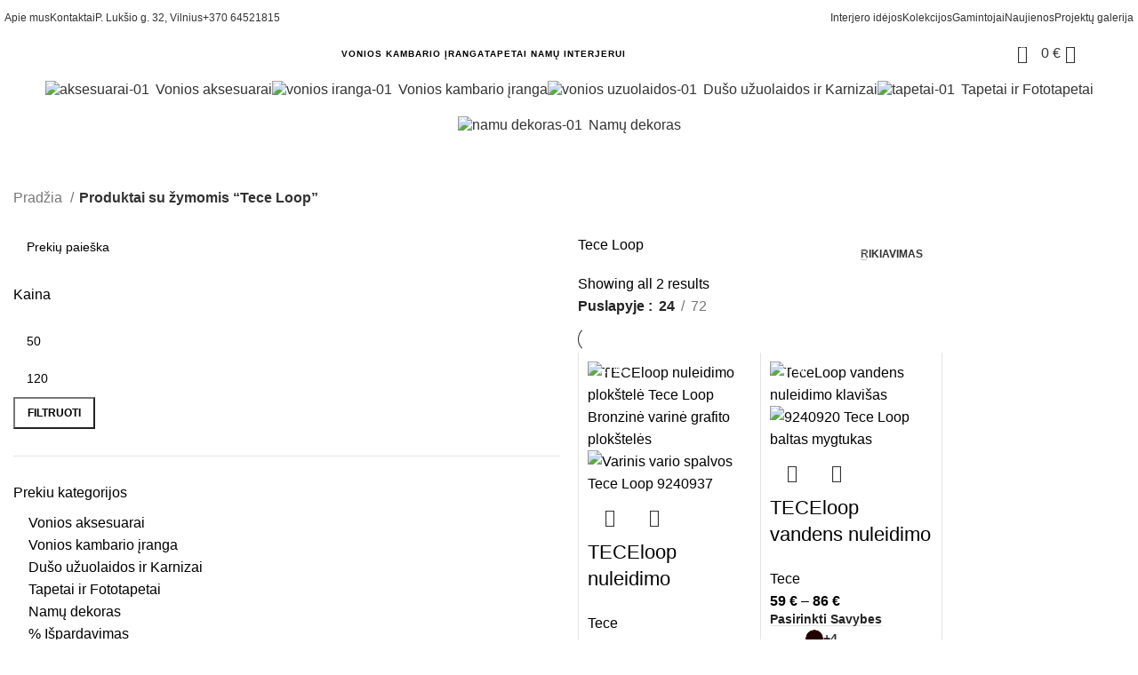

--- FILE ---
content_type: text/html; charset=UTF-8
request_url: https://dhome.lt/produkto-zyma/tece-loop/
body_size: 65264
content:
<!DOCTYPE html><html lang="lt-LT"><head><meta charset="UTF-8"><link rel="profile" href="https://gmpg.org/xfn/11"><link rel="pingback" href="https://dhome.lt/xmlrpc.php"><meta name='robots' content='index, follow, max-image-preview:large, max-snippet:-1, max-video-preview:-1' /> <script data-cfasync="false" data-pagespeed-no-defer>var gtm4wp_datalayer_name = "dataLayer";
	var dataLayer = dataLayer || [];
	const gtm4wp_use_sku_instead = false;
	const gtm4wp_currency = 'EUR';
	const gtm4wp_product_per_impression = 10;
	const gtm4wp_clear_ecommerce = false;</script> <title>Tece Loop | Deco Home</title><link rel="canonical" href="https://dhome.lt/produkto-zyma/tece-loop/" /><meta property="og:locale" content="lt_LT" /><meta property="og:type" content="article" /><meta property="og:title" content="Tece Loop | Deco Home" /><meta property="og:url" content="https://dhome.lt/produkto-zyma/tece-loop/" /><meta property="og:site_name" content="Deco Home" /><meta name="twitter:card" content="summary_large_image" /> <script type="application/ld+json" class="yoast-schema-graph">{"@context":"https://schema.org","@graph":[{"@type":"CollectionPage","@id":"https://dhome.lt/produkto-zyma/tece-loop/","url":"https://dhome.lt/produkto-zyma/tece-loop/","name":"Tece Loop | Deco Home","isPartOf":{"@id":"https://dhome.lt/#website"},"primaryImageOfPage":{"@id":"https://dhome.lt/produkto-zyma/tece-loop/#primaryimage"},"image":{"@id":"https://dhome.lt/produkto-zyma/tece-loop/#primaryimage"},"thumbnailUrl":"https://dhome.lt/wp-content/uploads/2024/02/Tece-Loop-Bronzine-varine-grafito-ploksteles.jpg","breadcrumb":{"@id":"https://dhome.lt/produkto-zyma/tece-loop/#breadcrumb"},"inLanguage":"lt-LT"},{"@type":"ImageObject","inLanguage":"lt-LT","@id":"https://dhome.lt/produkto-zyma/tece-loop/#primaryimage","url":"https://dhome.lt/wp-content/uploads/2024/02/Tece-Loop-Bronzine-varine-grafito-ploksteles.jpg","contentUrl":"https://dhome.lt/wp-content/uploads/2024/02/Tece-Loop-Bronzine-varine-grafito-ploksteles.jpg","width":800,"height":800,"caption":"TECEloop nuleidimo plokštelė Tece Loop Bronzinė varinė grafito plokštelės"},{"@type":"BreadcrumbList","@id":"https://dhome.lt/produkto-zyma/tece-loop/#breadcrumb","itemListElement":[{"@type":"ListItem","position":1,"name":"Home","item":"https://dhome.lt/"},{"@type":"ListItem","position":2,"name":"Tece Loop"}]},{"@type":"WebSite","@id":"https://dhome.lt/#website","url":"https://dhome.lt/","name":"Deco Home","description":"Interjero prekių salonas | Santechnikos prekės ir tapetai namų interjerui | Decohome | Kurkime interjerą kartu","potentialAction":[{"@type":"SearchAction","target":{"@type":"EntryPoint","urlTemplate":"https://dhome.lt/?s={search_term_string}"},"query-input":"required name=search_term_string"}],"inLanguage":"lt-LT"}]}</script> <link rel="alternate" type="application/rss+xml" title="Deco Home &raquo; Įrašų RSS srautas" href="https://dhome.lt/feed/" /><link rel="alternate" type="application/rss+xml" title="Deco Home &raquo; Komentarų RSS srautas" href="https://dhome.lt/comments/feed/" /><link rel="alternate" type="application/rss+xml" title="Deco Home &raquo; Tece Loop Žyma srautas" href="https://dhome.lt/produkto-zyma/tece-loop/feed/" /><style id='wp-img-auto-sizes-contain-inline-css' type='text/css'>img:is([sizes=auto i],[sizes^="auto," i]){contain-intrinsic-size:3000px 1500px}
/*# sourceURL=wp-img-auto-sizes-contain-inline-css */</style><link data-optimized="1" rel='stylesheet' id='bootstrap-css' href='https://dhome.lt/wp-content/litespeed/css/97c97a0d6404487727b9fa99465b5a5f.css?ver=b5a5f' type='text/css' media='all' /><link data-optimized="1" rel='stylesheet' id='woodmart-style-css' href='https://dhome.lt/wp-content/litespeed/css/9580d033a665c28fb75d75eddb038f36.css?ver=38f36' type='text/css' media='all' /><link data-optimized="1" rel='stylesheet' id='wd-widget-price-filter-css' href='https://dhome.lt/wp-content/litespeed/css/ec090327a8b38e9d50553d339b1a5f84.css?ver=a5f84' type='text/css' media='all' /><style id='woocommerce-inline-inline-css' type='text/css'>.woocommerce form .form-row .required { visibility: visible; }
/*# sourceURL=woocommerce-inline-inline-css */</style><link data-optimized="1" rel='stylesheet' id='cmplz-general-css' href='https://dhome.lt/wp-content/litespeed/css/67b6c2a408f509975209e6a962cdf4a4.css?ver=df4a4' type='text/css' media='all' /><link data-optimized="1" rel='stylesheet' id='brands-styles-css' href='https://dhome.lt/wp-content/litespeed/css/a81c4581d2b1486bffd3d54178febf6e.css?ver=ebf6e' type='text/css' media='all' /><link data-optimized="1" rel='stylesheet' id='elementor-frontend-css' href='https://dhome.lt/wp-content/litespeed/css/558a01ba84007050878615fbf201e81d.css?ver=1e81d' type='text/css' media='all' /><link data-optimized="1" rel='stylesheet' id='swiper-css' href='https://dhome.lt/wp-content/litespeed/css/4dd62d5341a5d3ddb5e44812bbf9c233.css?ver=9c233' type='text/css' media='all' /><link data-optimized="1" rel='stylesheet' id='elementor-post-8-css' href='https://dhome.lt/wp-content/litespeed/css/f4cef94b0587f2b6ac99ee6122ba7da4.css?ver=a7da4' type='text/css' media='all' /><link data-optimized="1" rel='stylesheet' id='wd-widget-wd-recent-posts-css' href='https://dhome.lt/wp-content/litespeed/css/ded8972276c1a5ed2bc351a11f931061.css?ver=31061' type='text/css' media='all' /><link data-optimized="1" rel='stylesheet' id='wd-widget-wd-layered-nav-css' href='https://dhome.lt/wp-content/litespeed/css/5c3b016fa5556df102b98629c7ede510.css?ver=de510' type='text/css' media='all' /><link data-optimized="1" rel='stylesheet' id='wd-woo-mod-swatches-base-css' href='https://dhome.lt/wp-content/litespeed/css/83792d5e91dde6a55f8188b5adb230bb.css?ver=230bb' type='text/css' media='all' /><link data-optimized="1" rel='stylesheet' id='wd-woo-mod-swatches-filter-css' href='https://dhome.lt/wp-content/litespeed/css/4569e5f74086abc4edee19bbf0671620.css?ver=71620' type='text/css' media='all' /><link data-optimized="1" rel='stylesheet' id='wd-widget-product-cat-css' href='https://dhome.lt/wp-content/litespeed/css/9ed448b13797ac9cb15c3b8152b6f1d2.css?ver=6f1d2' type='text/css' media='all' /><link data-optimized="1" rel='stylesheet' id='wd-widget-slider-price-filter-css' href='https://dhome.lt/wp-content/litespeed/css/f655e891f898bedcf1f1ca9bb0ed9a56.css?ver=d9a56' type='text/css' media='all' /><link data-optimized="1" rel='stylesheet' id='wd-widget-woo-other-css' href='https://dhome.lt/wp-content/litespeed/css/043dbfa808313f7d513d8b48f009e0ce.css?ver=9e0ce' type='text/css' media='all' /><link data-optimized="1" rel='stylesheet' id='wd-wpcf7-css' href='https://dhome.lt/wp-content/litespeed/css/45923aeaf06654c9063028f82b59a2fe.css?ver=9a2fe' type='text/css' media='all' /><link data-optimized="1" rel='stylesheet' id='wd-revolution-slider-css' href='https://dhome.lt/wp-content/litespeed/css/a903a490ab4d93b1b44d7e0bb3933d77.css?ver=33d77' type='text/css' media='all' /><link data-optimized="1" rel='stylesheet' id='wd-elementor-base-css' href='https://dhome.lt/wp-content/litespeed/css/b497d6232ec3d4f8c33f8c9f64a9ef5c.css?ver=9ef5c' type='text/css' media='all' /><link data-optimized="1" rel='stylesheet' id='wd-woocommerce-base-css' href='https://dhome.lt/wp-content/litespeed/css/1e29cf2af2acb3888053ff38a3bcc612.css?ver=cc612' type='text/css' media='all' /><link data-optimized="1" rel='stylesheet' id='wd-mod-star-rating-css' href='https://dhome.lt/wp-content/litespeed/css/c0963c8c85e1dba044618a6242342f43.css?ver=42f43' type='text/css' media='all' /><link data-optimized="1" rel='stylesheet' id='wd-woo-el-track-order-css' href='https://dhome.lt/wp-content/litespeed/css/b1c6c24a856eaca036c319754a827797.css?ver=27797' type='text/css' media='all' /><link data-optimized="1" rel='stylesheet' id='wd-woocommerce-block-notices-css' href='https://dhome.lt/wp-content/litespeed/css/a0030446b81bd1a2fecc2bacce13a6a3.css?ver=3a6a3' type='text/css' media='all' /><link data-optimized="1" rel='stylesheet' id='wd-widget-active-filters-css' href='https://dhome.lt/wp-content/litespeed/css/5ec48825c79272262617ce3d5dd197c2.css?ver=197c2' type='text/css' media='all' /><link data-optimized="1" rel='stylesheet' id='wd-woo-shop-builder-css' href='https://dhome.lt/wp-content/litespeed/css/316df8e89573b40111f35df92399323f.css?ver=9323f' type='text/css' media='all' /><link data-optimized="1" rel='stylesheet' id='wd-woo-mod-shop-attributes-css' href='https://dhome.lt/wp-content/litespeed/css/66e0d4e9fcd0cfa672b7a706e9a56ee9.css?ver=56ee9' type='text/css' media='all' /><link data-optimized="1" rel='stylesheet' id='wd-opt-form-underline-css' href='https://dhome.lt/wp-content/litespeed/css/3a3867c4b1db8e154c9e2d897e7fe214.css?ver=fe214' type='text/css' media='all' /><link data-optimized="1" rel='stylesheet' id='child-style-css' href='https://dhome.lt/wp-content/litespeed/css/c6e700882c13aac938bff46bd6760e7b.css?ver=60e7b' type='text/css' media='all' /><link data-optimized="1" rel='stylesheet' id='wd-header-base-css' href='https://dhome.lt/wp-content/litespeed/css/57a4c2796464a5c3bbdfe73bc3ff7069.css?ver=f7069' type='text/css' media='all' /><link data-optimized="1" rel='stylesheet' id='wd-mod-tools-css' href='https://dhome.lt/wp-content/litespeed/css/6e9888183c886dafad9d54e41a702024.css?ver=02024' type='text/css' media='all' /><link data-optimized="1" rel='stylesheet' id='wd-header-elements-base-css' href='https://dhome.lt/wp-content/litespeed/css/0b4301627f2cf1246d9f0421c9bc418b.css?ver=c418b' type='text/css' media='all' /><link data-optimized="1" rel='stylesheet' id='wd-header-search-css' href='https://dhome.lt/wp-content/litespeed/css/5e76a26d9a477cc37056b7cef14a7aa4.css?ver=a7aa4' type='text/css' media='all' /><link data-optimized="1" rel='stylesheet' id='wd-mod-tools-design-8-css' href='https://dhome.lt/wp-content/litespeed/css/8310a0082972da8a2fc6e53713fb7181.css?ver=b7181' type='text/css' media='all' /><link data-optimized="1" rel='stylesheet' id='wd-header-cart-side-css' href='https://dhome.lt/wp-content/litespeed/css/5ab3bf4695587d54fd1eb513485d0166.css?ver=d0166' type='text/css' media='all' /><link data-optimized="1" rel='stylesheet' id='wd-woo-mod-quantity-css' href='https://dhome.lt/wp-content/litespeed/css/352cb5225481a741d349c9c9f2cb5b94.css?ver=b5b94' type='text/css' media='all' /><link data-optimized="1" rel='stylesheet' id='wd-header-cart-css' href='https://dhome.lt/wp-content/litespeed/css/57b6223af879c0f5b862f68ef20ab184.css?ver=ab184' type='text/css' media='all' /><link data-optimized="1" rel='stylesheet' id='wd-widget-shopping-cart-css' href='https://dhome.lt/wp-content/litespeed/css/3618274d301a60f1bd4d5186d9a676e3.css?ver=676e3' type='text/css' media='all' /><link data-optimized="1" rel='stylesheet' id='wd-widget-product-list-css' href='https://dhome.lt/wp-content/litespeed/css/150baa92ece3381f85485fed18cb10ab.css?ver=b10ab' type='text/css' media='all' /><link data-optimized="1" rel='stylesheet' id='wd-header-mobile-nav-dropdown-css' href='https://dhome.lt/wp-content/litespeed/css/57feea7a17923f1113b1b1a3e834ae4d.css?ver=4ae4d' type='text/css' media='all' /><link data-optimized="1" rel='stylesheet' id='wd-int-elem-opt-off-canvas-column-css' href='https://dhome.lt/wp-content/litespeed/css/f56a4708bd6514ffa193628b9ea194b3.css?ver=194b3' type='text/css' media='all' /><link data-optimized="1" rel='stylesheet' id='wd-wd-search-results-css' href='https://dhome.lt/wp-content/litespeed/css/eabaaf4a98e7a75d333dc7d0c3320e33.css?ver=20e33' type='text/css' media='all' /><link data-optimized="1" rel='stylesheet' id='wd-wd-search-form-css' href='https://dhome.lt/wp-content/litespeed/css/62211e37ca2aac5e76f74bdff57386a0.css?ver=386a0' type='text/css' media='all' /><link data-optimized="1" rel='stylesheet' id='wd-woo-mod-swatches-style-1-css' href='https://dhome.lt/wp-content/litespeed/css/f2ed89bd1ea5c0ba6ff11a8fe8d04c41.css?ver=04c41' type='text/css' media='all' /><link data-optimized="1" rel='stylesheet' id='wd-section-title-css' href='https://dhome.lt/wp-content/litespeed/css/909d74d906182bbde7215b7542e778b7.css?ver=778b7' type='text/css' media='all' /><link data-optimized="1" rel='stylesheet' id='wd-woo-shop-el-products-per-page-css' href='https://dhome.lt/wp-content/litespeed/css/510b95ed9986f7ee38597a4e0d3077de.css?ver=077de' type='text/css' media='all' /><link data-optimized="1" rel='stylesheet' id='wd-el-off-canvas-column-btn-css' href='https://dhome.lt/wp-content/litespeed/css/fc02d4b3e027e8201d48e05af0533bff.css?ver=33bff' type='text/css' media='all' /><link data-optimized="1" rel='stylesheet' id='wd-off-canvas-sidebar-css' href='https://dhome.lt/wp-content/litespeed/css/4b39912afc3d2a50ee2bfa4e0f8ef6ba.css?ver=ef6ba' type='text/css' media='all' /><link data-optimized="1" rel='stylesheet' id='wd-woo-shop-el-order-by-css' href='https://dhome.lt/wp-content/litespeed/css/d5448ff14fb0d4ec1f324a9661d530b2.css?ver=530b2' type='text/css' media='all' /><link data-optimized="1" rel='stylesheet' id='wd-el-product-filters-css' href='https://dhome.lt/wp-content/litespeed/css/e6017d1354040bd727877de8a3c04a10.css?ver=04a10' type='text/css' media='all' /><link data-optimized="1" rel='stylesheet' id='wd-sticky-loader-css' href='https://dhome.lt/wp-content/litespeed/css/82edd617d0349a6b67156c5604f9e7ce.css?ver=9e7ce' type='text/css' media='all' /><link data-optimized="1" rel='stylesheet' id='wd-bordered-product-css' href='https://dhome.lt/wp-content/litespeed/css/898d013d735862f0e01f7f5e31b86163.css?ver=86163' type='text/css' media='all' /><link data-optimized="1" rel='stylesheet' id='wd-woo-opt-title-limit-css' href='https://dhome.lt/wp-content/litespeed/css/909ca802ddd0f0406681f1eecfb5327e.css?ver=5327e' type='text/css' media='all' /><link data-optimized="1" rel='stylesheet' id='wd-product-loop-css' href='https://dhome.lt/wp-content/litespeed/css/2fdb67b1eca2b4ce18c70e4732439314.css?ver=39314' type='text/css' media='all' /><link data-optimized="1" rel='stylesheet' id='wd-product-loop-alt-css' href='https://dhome.lt/wp-content/litespeed/css/4bc7267d08b9cd992dbba5d38e854b25.css?ver=54b25' type='text/css' media='all' /><link data-optimized="1" rel='stylesheet' id='wd-categories-loop-css' href='https://dhome.lt/wp-content/litespeed/css/42c584790164e55299e58302ef472c68.css?ver=72c68' type='text/css' media='all' /><link data-optimized="1" rel='stylesheet' id='wd-woo-opt-stretch-cont-css' href='https://dhome.lt/wp-content/litespeed/css/2d73e02e09ae608dd5bb0082717d28f7.css?ver=d28f7' type='text/css' media='all' /><link data-optimized="1" rel='stylesheet' id='wd-woo-mod-product-labels-css' href='https://dhome.lt/wp-content/litespeed/css/56f740b3ee8551e197fcdbcae834d55d.css?ver=4d55d' type='text/css' media='all' /><link data-optimized="1" rel='stylesheet' id='wd-mfp-popup-css' href='https://dhome.lt/wp-content/litespeed/css/cbb1eb87d4f8fa171166d91d26e306cc.css?ver=306cc' type='text/css' media='all' /><link data-optimized="1" rel='stylesheet' id='wd-woo-mod-swatches-style-4-css' href='https://dhome.lt/wp-content/litespeed/css/e9a4f8ff75736d17fb711ab6c5caa136.css?ver=aa136' type='text/css' media='all' /><link data-optimized="1" rel='stylesheet' id='wd-woo-mod-swatches-dis-3-css' href='https://dhome.lt/wp-content/litespeed/css/1f9ea2ae05f5628387ea0c9825fc6079.css?ver=c6079' type='text/css' media='all' /><link data-optimized="1" rel='stylesheet' id='wd-woo-opt-limit-swatches-css' href='https://dhome.lt/wp-content/litespeed/css/f52603c8e314bbc9e05f1791e0be1ee1.css?ver=e1ee1' type='text/css' media='all' /><link data-optimized="1" rel='stylesheet' id='wd-woo-prod-loop-small-css' href='https://dhome.lt/wp-content/litespeed/css/f895bfb22b8c91efc9d8d683d070b1fd.css?ver=0b1fd' type='text/css' media='all' /><link data-optimized="1" rel='stylesheet' id='wd-lazy-loading-css' href='https://dhome.lt/wp-content/litespeed/css/950374e59591ada8ad11a5462f91b52f.css?ver=1b52f' type='text/css' media='all' /><link data-optimized="1" rel='stylesheet' id='wd-swiper-css' href='https://dhome.lt/wp-content/litespeed/css/2ac8bb1ea08646f1031a6b25fd6163e7.css?ver=163e7' type='text/css' media='all' /><link data-optimized="1" rel='stylesheet' id='wd-swiper-arrows-css' href='https://dhome.lt/wp-content/litespeed/css/157111a1e965da46c2ff9ab43a5a4485.css?ver=a4485' type='text/css' media='all' /><link data-optimized="1" rel='stylesheet' id='wd-footer-base-css' href='https://dhome.lt/wp-content/litespeed/css/341bf20e6e47161b327bf93b04516546.css?ver=16546' type='text/css' media='all' /><link data-optimized="1" rel='stylesheet' id='wd-instagram-css' href='https://dhome.lt/wp-content/litespeed/css/efca0c4d7b362af1994464248efef6aa.css?ver=ef6aa' type='text/css' media='all' /><link data-optimized="1" rel='stylesheet' id='wd-social-icons-css' href='https://dhome.lt/wp-content/litespeed/css/3cf5730133ff29dd8a2142e2e24f8b8b.css?ver=f8b8b' type='text/css' media='all' /><link data-optimized="1" rel='stylesheet' id='wd-scroll-top-css' href='https://dhome.lt/wp-content/litespeed/css/271fdae8bbec1a059c66c21c5d57e718.css?ver=7e718' type='text/css' media='all' /><link data-optimized="1" rel='stylesheet' id='wd-text-block-css' href='https://dhome.lt/wp-content/litespeed/css/e4025ae7061d6818c63147218182ee71.css?ver=2ee71' type='text/css' media='all' /><link data-optimized="1" rel='stylesheet' id='wd-info-box-css' href='https://dhome.lt/wp-content/litespeed/css/5533dadce2df55b7460be9feea335ab4.css?ver=35ab4' type='text/css' media='all' /><link data-optimized="1" rel='stylesheet' id='wd-header-search-fullscreen-css' href='https://dhome.lt/wp-content/litespeed/css/211e9a385104283e71a36dca8b8936b4.css?ver=936b4' type='text/css' media='all' /><link data-optimized="1" rel='stylesheet' id='wd-header-search-fullscreen-1-css' href='https://dhome.lt/wp-content/litespeed/css/4cf638b7335f0f236442917ad66044a6.css?ver=044a6' type='text/css' media='all' /><link data-optimized="1" rel='stylesheet' id='xts-style-header_691226-css' href='https://dhome.lt/wp-content/litespeed/css/678df4d783361e51a28c20dd9131dc2c.css?ver=1dc2c' type='text/css' media='all' /><link data-optimized="1" rel='stylesheet' id='xts-style-theme_settings_default-css' href='https://dhome.lt/wp-content/litespeed/css/9856e6542c13a5165b96376eb656cb15.css?ver=6cb15' type='text/css' media='all' /><link rel='stylesheet' id='google-fonts-1-css' href='https://fonts.googleapis.com/css?family=Roboto%3A100%2C100italic%2C200%2C200italic%2C300%2C300italic%2C400%2C400italic%2C500%2C500italic%2C600%2C600italic%2C700%2C700italic%2C800%2C800italic%2C900%2C900italic%7CRoboto+Slab%3A100%2C100italic%2C200%2C200italic%2C300%2C300italic%2C400%2C400italic%2C500%2C500italic%2C600%2C600italic%2C700%2C700italic%2C800%2C800italic%2C900%2C900italic&#038;display=auto&#038;subset=latin-ext&#038;ver=6.9' type='text/css' media='all' /><link rel="preconnect" href="https://fonts.gstatic.com/" crossorigin><script type="text/javascript" src="https://dhome.lt/wp-includes/js/jquery/jquery.min.js" id="jquery-core-js"></script> <script type="text/javascript" src="https://dhome.lt/wp-includes/js/jquery/jquery-migrate.min.js" id="jquery-migrate-js"></script> <script type="text/javascript" src="https://dhome.lt/wp-content/plugins/woocommerce/assets/js/jquery-blockui/jquery.blockUI.min.js" id="jquery-blockui-js" defer="defer" data-wp-strategy="defer"></script> <script type="text/javascript" id="wc-add-to-cart-js-extra">/*  */
var wc_add_to_cart_params = {"ajax_url":"/wp-admin/admin-ajax.php","wc_ajax_url":"/?wc-ajax=%%endpoint%%","i18n_view_cart":"Krep\u0161elis","cart_url":"https://dhome.lt/krepselis/","is_cart":"","cart_redirect_after_add":"no"};
//# sourceURL=wc-add-to-cart-js-extra
/*  */</script> <script type="text/javascript" src="https://dhome.lt/wp-content/plugins/woocommerce/assets/js/frontend/add-to-cart.min.js" id="wc-add-to-cart-js" defer="defer" data-wp-strategy="defer"></script> <script type="text/javascript" src="https://dhome.lt/wp-content/plugins/woocommerce/assets/js/js-cookie/js.cookie.min.js" id="js-cookie-js" defer="defer" data-wp-strategy="defer"></script> <script type="text/javascript" id="woocommerce-js-extra">/*  */
var woocommerce_params = {"ajax_url":"/wp-admin/admin-ajax.php","wc_ajax_url":"/?wc-ajax=%%endpoint%%"};
//# sourceURL=woocommerce-js-extra
/*  */</script> <script type="text/javascript" src="https://dhome.lt/wp-content/plugins/woocommerce/assets/js/frontend/woocommerce.min.js" id="woocommerce-js" defer="defer" data-wp-strategy="defer"></script> <script type="text/javascript" src="https://dhome.lt/wp-content/themes/woodmart/js/libs/device.min.js" id="wd-device-library-js"></script> <script type="text/javascript" src="https://dhome.lt/wp-content/themes/woodmart/js/scripts/global/scrollBar.min.js" id="wd-scrollbar-js"></script> <link rel="https://api.w.org/" href="https://dhome.lt/wp-json/" /><link rel="alternate" title="JSON" type="application/json" href="https://dhome.lt/wp-json/wp/v2/product_tag/1234" /><link rel="EditURI" type="application/rsd+xml" title="RSD" href="https://dhome.lt/xmlrpc.php?rsd" /><meta name="generator" content="WordPress 6.9" /><meta name="generator" content="WooCommerce 9.6.3" /><style>.cmplz-hidden {
					display: none !important;
				}</style>
 <script data-cfasync="false" data-pagespeed-no-defer type="text/javascript">var dataLayer_content = {"pagePostType":"product","pagePostType2":"tax-product","pageCategory":[],"cartContent":{"totals":{"applied_coupons":[],"discount_total":0,"subtotal":0,"total":0},"items":[]}};
	dataLayer.push( dataLayer_content );</script> <script>console.warn && console.warn("[GTM4WP] Google Tag Manager container code placement set to OFF !!!");
	console.warn && console.warn("[GTM4WP] Data layer codes are active but GTM container must be loaded using custom coding !!!");</script> <meta name="viewport" content="width=device-width, initial-scale=1.0, maximum-scale=1.0, user-scalable=no">
<noscript><style>.woocommerce-product-gallery{ opacity: 1 !important; }</style></noscript><meta name="generator" content="Elementor 3.23.4; features: e_optimized_css_loading, additional_custom_breakpoints, e_lazyload; settings: css_print_method-external, google_font-enabled, font_display-auto"><style>.e-con.e-parent:nth-of-type(n+4):not(.e-lazyloaded):not(.e-no-lazyload),
				.e-con.e-parent:nth-of-type(n+4):not(.e-lazyloaded):not(.e-no-lazyload) * {
					background-image: none !important;
				}
				@media screen and (max-height: 1024px) {
					.e-con.e-parent:nth-of-type(n+3):not(.e-lazyloaded):not(.e-no-lazyload),
					.e-con.e-parent:nth-of-type(n+3):not(.e-lazyloaded):not(.e-no-lazyload) * {
						background-image: none !important;
					}
				}
				@media screen and (max-height: 640px) {
					.e-con.e-parent:nth-of-type(n+2):not(.e-lazyloaded):not(.e-no-lazyload),
					.e-con.e-parent:nth-of-type(n+2):not(.e-lazyloaded):not(.e-no-lazyload) * {
						background-image: none !important;
					}
				}</style><meta name="generator" content="Powered by Slider Revolution 6.7.9 - responsive, Mobile-Friendly Slider Plugin for WordPress with comfortable drag and drop interface." /><style class='wp-fonts-local' type='text/css'>@font-face{font-family:Inter;font-style:normal;font-weight:300 900;font-display:fallback;src:url('https://dhome.lt/wp-content/plugins/woocommerce/assets/fonts/Inter-VariableFont_slnt,wght.woff2') format('woff2');font-stretch:normal;}
@font-face{font-family:Cardo;font-style:normal;font-weight:400;font-display:fallback;src:url('https://dhome.lt/wp-content/plugins/woocommerce/assets/fonts/cardo_normal_400.woff2') format('woff2');}</style><link rel="icon" href="https://dhome.lt/wp-content/uploads/2021/12/cropped-Vonios-kambario-iranga-DECO-HOME-studija-32x32.png" sizes="32x32" /><link rel="icon" href="https://dhome.lt/wp-content/uploads/2021/12/cropped-Vonios-kambario-iranga-DECO-HOME-studija-192x192.png" sizes="192x192" /><link rel="apple-touch-icon" href="https://dhome.lt/wp-content/uploads/2021/12/cropped-Vonios-kambario-iranga-DECO-HOME-studija-180x180.png" /><meta name="msapplication-TileImage" content="https://dhome.lt/wp-content/uploads/2021/12/cropped-Vonios-kambario-iranga-DECO-HOME-studija-270x270.png" /> <script>function setREVStartSize(e){
			//window.requestAnimationFrame(function() {
				window.RSIW = window.RSIW===undefined ? window.innerWidth : window.RSIW;
				window.RSIH = window.RSIH===undefined ? window.innerHeight : window.RSIH;
				try {
					var pw = document.getElementById(e.c).parentNode.offsetWidth,
						newh;
					pw = pw===0 || isNaN(pw) || (e.l=="fullwidth" || e.layout=="fullwidth") ? window.RSIW : pw;
					e.tabw = e.tabw===undefined ? 0 : parseInt(e.tabw);
					e.thumbw = e.thumbw===undefined ? 0 : parseInt(e.thumbw);
					e.tabh = e.tabh===undefined ? 0 : parseInt(e.tabh);
					e.thumbh = e.thumbh===undefined ? 0 : parseInt(e.thumbh);
					e.tabhide = e.tabhide===undefined ? 0 : parseInt(e.tabhide);
					e.thumbhide = e.thumbhide===undefined ? 0 : parseInt(e.thumbhide);
					e.mh = e.mh===undefined || e.mh=="" || e.mh==="auto" ? 0 : parseInt(e.mh,0);
					if(e.layout==="fullscreen" || e.l==="fullscreen")
						newh = Math.max(e.mh,window.RSIH);
					else{
						e.gw = Array.isArray(e.gw) ? e.gw : [e.gw];
						for (var i in e.rl) if (e.gw[i]===undefined || e.gw[i]===0) e.gw[i] = e.gw[i-1];
						e.gh = e.el===undefined || e.el==="" || (Array.isArray(e.el) && e.el.length==0)? e.gh : e.el;
						e.gh = Array.isArray(e.gh) ? e.gh : [e.gh];
						for (var i in e.rl) if (e.gh[i]===undefined || e.gh[i]===0) e.gh[i] = e.gh[i-1];
											
						var nl = new Array(e.rl.length),
							ix = 0,
							sl;
						e.tabw = e.tabhide>=pw ? 0 : e.tabw;
						e.thumbw = e.thumbhide>=pw ? 0 : e.thumbw;
						e.tabh = e.tabhide>=pw ? 0 : e.tabh;
						e.thumbh = e.thumbhide>=pw ? 0 : e.thumbh;
						for (var i in e.rl) nl[i] = e.rl[i]<window.RSIW ? 0 : e.rl[i];
						sl = nl[0];
						for (var i in nl) if (sl>nl[i] && nl[i]>0) { sl = nl[i]; ix=i;}
						var m = pw>(e.gw[ix]+e.tabw+e.thumbw) ? 1 : (pw-(e.tabw+e.thumbw)) / (e.gw[ix]);
						newh =  (e.gh[ix] * m) + (e.tabh + e.thumbh);
					}
					var el = document.getElementById(e.c);
					if (el!==null && el) el.style.height = newh+"px";
					el = document.getElementById(e.c+"_wrapper");
					if (el!==null && el) {
						el.style.height = newh+"px";
						el.style.display = "block";
					}
				} catch(e){
					console.log("Failure at Presize of Slider:" + e)
				}
			//});
		  };</script> <style type="text/css" id="wp-custom-css"></style><style></style></head><body data-cmplz=1 class="archive tax-product_tag term-tece-loop term-1234 wp-theme-woodmart wp-child-theme-woodmart-child theme-woodmart woocommerce woocommerce-page woocommerce-no-js wrapper-full-width form-style-underlined  categories-accordion-on woodmart-archive-shop woodmart-ajax-shop-on offcanvas-sidebar-mobile offcanvas-sidebar-tablet offcanvas-sidebar-desktop elementor-default elementor-kit-8"> <script type="text/javascript" id="wd-flicker-fix">// Flicker fix.</script> <div class="website-wrapper"><header class="whb-header whb-header_691226 whb-sticky-shadow whb-scroll-stick whb-sticky-real"><div class="whb-main-header"><div class="whb-row whb-top-bar whb-sticky-row whb-with-bg whb-without-border whb-color-light whb-flex-flex-middle"><div class="container"><div class="whb-flex-row whb-top-bar-inner"><div class="whb-column whb-col-left whb-visible-lg"><div class="wd-header-nav wd-header-secondary-nav text-left" role="navigation" aria-label="Secondary navigation"><ul id="menu-top-bar-left-desktop" class="menu wd-nav wd-nav-secondary wd-style-separated wd-gap-s"><li id="menu-item-80343" class="menu-item menu-item-type-post_type menu-item-object-page menu-item-80343 item-level-0 menu-simple-dropdown wd-event-hover" ><a href="https://dhome.lt/apie-mus/" class="woodmart-nav-link"><span class="nav-link-text">Apie mus</span></a></li><li id="menu-item-80337" class="menu-item menu-item-type-post_type menu-item-object-page menu-item-80337 item-level-0 menu-simple-dropdown wd-event-hover" ><a href="https://dhome.lt/kontaktai/" class="woodmart-nav-link"><span class="nav-link-text">Kontaktai</span></a></li><li id="menu-item-80335" class="menu-item menu-item-type-post_type menu-item-object-page menu-item-80335 item-level-0 menu-simple-dropdown wd-event-hover" ><a href="https://dhome.lt/kontaktai/" class="woodmart-nav-link"><span class="nav-link-text">P. Lukšio g. 32, Vilnius</span></a></li><li id="menu-item-80336" class="menu-item menu-item-type-custom menu-item-object-custom menu-item-80336 item-level-0 menu-simple-dropdown wd-event-hover" ><a href="tel:+370%20645%2021815" class="woodmart-nav-link"><span class="nav-link-text">+370 64521815</span></a></li></ul></div></div><div class="whb-column whb-col-center whb-visible-lg whb-empty-column"></div><div class="whb-column whb-col-right whb-visible-lg"><div class="wd-header-nav wd-header-secondary-nav text-right" role="navigation" aria-label="Secondary navigation"><ul id="menu-header-meniu-2023-main-dalis" class="menu wd-nav wd-nav-secondary wd-style-separated wd-gap-s"><li id="menu-item-68875" class="menu-item menu-item-type-post_type menu-item-object-page menu-item-68875 item-level-0 menu-simple-dropdown wd-event-hover" ><a href="https://dhome.lt/interjero-idejos/" class="woodmart-nav-link"><span class="nav-link-text">Interjero idėjos</span></a></li><li id="menu-item-68876" class="menu-item menu-item-type-post_type menu-item-object-page menu-item-68876 item-level-0 menu-simple-dropdown wd-event-hover" ><a href="https://dhome.lt/vonios-kambarys-pagal-kolekcijas/" class="woodmart-nav-link"><span class="nav-link-text">Kolekcijos</span></a></li><li id="menu-item-86547" class="menu-item menu-item-type-post_type menu-item-object-page menu-item-86547 item-level-0 menu-simple-dropdown wd-event-hover" ><a href="https://dhome.lt/vonios-irangos-gamintojai/" class="woodmart-nav-link"><span class="nav-link-text">Gamintojai</span></a></li><li id="menu-item-68879" class="menu-item menu-item-type-post_type menu-item-object-page menu-item-68879 item-level-0 menu-simple-dropdown wd-event-hover" ><a href="https://dhome.lt/naujienos/" class="woodmart-nav-link"><span class="nav-link-text">Naujienos</span></a></li><li id="menu-item-68878" class="menu-item menu-item-type-post_type menu-item-object-page menu-item-68878 item-level-0 menu-simple-dropdown wd-event-hover" ><a href="https://dhome.lt/vonios-interjeras/" class="woodmart-nav-link"><span class="nav-link-text">Projektų galerija</span></a></li></ul></div></div><div class="whb-column whb-col-mobile whb-hidden-lg"><div class="wd-header-text set-cont-mb-s reset-last-child  wd-inline"><span style="color: #333333;"><a style="color: #333333;" href="https://dhome.lt/kontaktai/">P. Lukšio g. 32, Vilnius</a></span></div><div class="whb-space-element " style="width:70px;"></div><div class="wd-header-text set-cont-mb-s reset-last-child  wd-inline"><a href="tel:+370 645 21815"><span style="color: #333333;">+370 64521815</span></a></div></div></div></div></div><div class="whb-row whb-general-header whb-sticky-row whb-with-bg whb-without-border whb-color-dark whb-flex-equal-sides"><div class="container"><div class="whb-flex-row whb-general-header-inner"><div class="whb-column whb-col-left whb-visible-lg whb-empty-column"></div><div class="whb-column whb-col-center whb-visible-lg"><div class="wd-header-text set-cont-mb-s reset-last-child "><h6><span style="color: #000000; font-weight: 600; letter-spacing: 1px; font-size: 10px;"><a style="color: #000000;" href="https://dhome.lt/parduotuve/">VONIOS KAMBARIO ĮRANGA</a>
</span></h6></div><div class="site-logo">
<a href="https://dhome.lt/" class="wd-logo wd-main-logo" rel="home" aria-label="Site logo">
<img fetchpriority="high" width="311" height="186" src="https://dhome.lt/wp-content/uploads/2022/06/Deco-Home-logo-2022e.png.webp" class="attachment-full size-full" alt="" style="max-width:100px;" decoding="async" srcset="https://dhome.lt/wp-content/uploads/2022/06/Deco-Home-logo-2022e.png.webp 311w, https://dhome.lt/wp-content/uploads/2022/06/Deco-Home-logo-2022e-300x179.png.webp 300w, https://dhome.lt/wp-content/uploads/2022/06/Deco-Home-logo-2022e-200x120.png.webp 200w" sizes="(max-width: 311px) 100vw, 311px" />	</a></div><div class="wd-header-text set-cont-mb-s reset-last-child "><h6><span style="color: #000000; font-weight: 600; letter-spacing: 1px; font-size: 10px;"><a style="color: #000000;" href="https://dhome.lt/produkto-kategorija/tapetai/">TAPETAI NAMŲ INTERJERUI</a>
</span></h6></div></div><div class="whb-column whb-col-right whb-visible-lg"><div id="wd-6975e7b29c785" class=" whb-1zvq9erfi2irwrzcga60 wd-button-wrapper text-center"><a href="https://dhome.lt/produkto-kategorija/ispardavimas/" title="" class="btn btn-scheme-light btn-scheme-hover-light btn-style-bordered btn-style-round btn-size-extra-small btn-icon-pos-right"><span class="wd-btn-icon"><img width="53" height="53" src="https://dhome.lt/wp-content/uploads/2024/01/sale-a-53x53.png.webp" class="attachment-53x53 size-53x53" alt="" decoding="async" srcset="https://dhome.lt/wp-content/uploads/2024/01/sale-a-53x53.png.webp 53w, https://dhome.lt/wp-content/uploads/2024/01/sale-a-150x150.png.webp 150w, https://dhome.lt/wp-content/uploads/2024/01/sale-a-200x200.png.webp 200w, https://dhome.lt/wp-content/uploads/2024/01/sale-a-52x52.png.webp 52w, https://dhome.lt/wp-content/uploads/2024/01/sale-a-100x100.png.webp 100w, https://dhome.lt/wp-content/uploads/2024/01/sale-a-120x120.png.webp 120w, https://dhome.lt/wp-content/uploads/2024/01/sale-a.png.webp 300w" sizes="(max-width: 53px) 100vw, 53px" /></span></a></div><div class="wd-header-search wd-tools-element wd-design-8 wd-style-icon wd-display-full-screen whb-7ngtut6ow049lc84xf15" title="Search">
<a href="#" rel="nofollow" aria-label="Search">
<span class="wd-tools-inner">
<span class="wd-tools-icon">
</span><span class="wd-tools-text">
Search			</span></span>
</a></div><div class="wd-header-cart wd-tools-element wd-design-5 cart-widget-opener whb-nedhm962r512y1xz9j06">
<a href="https://dhome.lt/krepselis/" title="Prekių krepšelis">
<span class="wd-tools-icon">
<span class="wd-cart-number wd-tools-count">0 <span>items</span></span>
</span>
<span class="wd-tools-text">
<span class="wd-cart-subtotal"><span class="woocommerce-Price-amount amount"><bdi>0&nbsp;<span class="woocommerce-Price-currencySymbol">&euro;</span></bdi></span></span>
</span></a></div><div class="wd-header-wishlist wd-tools-element wd-style-icon wd-with-count wd-design-2 whb-a22wdkiy3r40yw2paskq" title="Norai">
<a href="https://dhome.lt/noru-sarasas/" title="Wishlist products">
<span class="wd-tools-icon">
<span class="wd-tools-count">
0					</span>
</span><span class="wd-tools-text">
Norai			</span></a></div><div class="whb-space-element " style="width:50px;"></div></div><div class="whb-column whb-mobile-left whb-hidden-lg"><div class="wd-tools-element wd-header-mobile-nav wd-style-icon wd-design-8 whb-g1k0m1tib7raxrwkm1t3">
<a href="#" rel="nofollow" aria-label="Open mobile menu">
<span class="wd-tools-inner">
<span class="wd-tools-icon">
</span><span class="wd-tools-text">Prekių kategorijos</span></span>
</a></div><div class="wd-header-search wd-tools-element wd-header-search-mobile wd-display-full-screen whb-pdbdjz2251ompy1h82mt wd-style-icon wd-design-8">
<a href="#" rel="nofollow noopener" aria-label="Search">
<span class="wd-tools-inner">
<span class="wd-tools-icon">
</span><span class="wd-tools-text">
Search			</span></span>
</a></div></div><div class="whb-column whb-mobile-center whb-hidden-lg"><div class="site-logo">
<a href="https://dhome.lt/" class="wd-logo wd-main-logo" rel="home" aria-label="Site logo">
<img fetchpriority="high" width="311" height="186" src="https://dhome.lt/wp-content/uploads/2022/06/Deco-Home-logo-2022e.png.webp" class="attachment-full size-full" alt="" style="max-width:100px;" decoding="async" srcset="https://dhome.lt/wp-content/uploads/2022/06/Deco-Home-logo-2022e.png.webp 311w, https://dhome.lt/wp-content/uploads/2022/06/Deco-Home-logo-2022e-300x179.png.webp 300w, https://dhome.lt/wp-content/uploads/2022/06/Deco-Home-logo-2022e-200x120.png.webp 200w" sizes="(max-width: 311px) 100vw, 311px" />	</a></div></div><div class="whb-column whb-mobile-right whb-hidden-lg"><div class="wd-header-wishlist wd-tools-element wd-style-icon wd-with-count wd-design-2 whb-jyw0zpn00bywk3j4tu71" title="Norai">
<a href="https://dhome.lt/noru-sarasas/" title="Wishlist products">
<span class="wd-tools-icon">
<span class="wd-tools-count">
0					</span>
</span><span class="wd-tools-text">
Norai			</span></a></div><div class="wd-header-cart wd-tools-element wd-design-5 cart-widget-opener whb-trk5sfmvib0ch1s1qbtc">
<a href="https://dhome.lt/krepselis/" title="Prekių krepšelis">
<span class="wd-tools-icon">
<span class="wd-cart-number wd-tools-count">0 <span>items</span></span>
</span>
<span class="wd-tools-text">
<span class="wd-cart-subtotal"><span class="woocommerce-Price-amount amount"><bdi>0&nbsp;<span class="woocommerce-Price-currencySymbol">&euro;</span></bdi></span></span>
</span></a></div></div></div></div></div><div class="whb-row whb-header-bottom whb-not-sticky-row whb-with-bg whb-without-border whb-color-dark whb-flex-flex-middle"><div class="container"><div class="whb-flex-row whb-header-bottom-inner"><div class="whb-column whb-col-left whb-visible-lg whb-empty-column"></div><div class="whb-column whb-col-center whb-visible-lg"><div class="wd-header-nav wd-header-main-nav text-center wd-design-1" role="navigation" aria-label="Main navigation"><ul id="menu-main-navigation" class="menu wd-nav wd-nav-main wd-style-default wd-gap-l"><li id="menu-item-25414" class="menu-item menu-item-type-taxonomy menu-item-object-product_cat menu-item-has-children menu-item-25414 item-level-0 menu-simple-dropdown wd-event-hover" ><a href="https://dhome.lt/produkto-kategorija/vonios-aksesuarai/" class="woodmart-nav-link"><img  src="https://dhome.lt/wp-content/uploads/2021/12/aksesuarai-01.svg" title="aksesuarai-01" class="wd-nav-img" width="18" height="18"><span class="nav-link-text">Vonios aksesuarai</span></a><div class="color-scheme-dark wd-design-default wd-dropdown-menu wd-dropdown"><div class="container"><ul class="wd-sub-menu color-scheme-dark"><li id="menu-item-25415" class="menu-item menu-item-type-taxonomy menu-item-object-product_cat menu-item-25415 item-level-1 wd-event-hover" ><a href="https://dhome.lt/produkto-kategorija/vonios-aksesuarai/vonios-aksesuaru-kolekcijos/" class="woodmart-nav-link">Aksesuarų kolekcijos</a></li><li id="menu-item-25417" class="menu-item menu-item-type-taxonomy menu-item-object-product_cat menu-item-has-children menu-item-25417 item-level-1 wd-event-hover" ><a href="https://dhome.lt/produkto-kategorija/vonios-aksesuarai/pakabinami-aksesuarai/" class="woodmart-nav-link">Pakabinami aksesuarai</a><ul class="sub-sub-menu wd-dropdown"><li id="menu-item-25486" class="menu-item menu-item-type-taxonomy menu-item-object-product_cat menu-item-25486 item-level-2 wd-event-hover" ><a href="https://dhome.lt/produkto-kategorija/vonios-aksesuarai/pakabinami-aksesuarai/skysto-muilo-dozatoriai/" class="woodmart-nav-link">Skysto muilo dozatoriai</a></li><li id="menu-item-25421" class="menu-item menu-item-type-taxonomy menu-item-object-product_cat menu-item-25421 item-level-2 wd-event-hover" ><a href="https://dhome.lt/produkto-kategorija/vonios-aksesuarai/pakabinami-aksesuarai/puodeliai/" class="woodmart-nav-link">Puodeliai</a></li><li id="menu-item-25420" class="menu-item menu-item-type-taxonomy menu-item-object-product_cat menu-item-25420 item-level-2 wd-event-hover" ><a href="https://dhome.lt/produkto-kategorija/vonios-aksesuarai/pakabinami-aksesuarai/muilines/" class="woodmart-nav-link">Muilinės</a></li><li id="menu-item-25424" class="menu-item menu-item-type-taxonomy menu-item-object-product_cat menu-item-25424 item-level-2 wd-event-hover" ><a href="https://dhome.lt/produkto-kategorija/vonios-aksesuarai/pakabinami-aksesuarai/tualeto-sepeciai/" class="woodmart-nav-link">Tualeto šepečiai</a></li><li id="menu-item-25423" class="menu-item menu-item-type-taxonomy menu-item-object-product_cat menu-item-25423 item-level-2 wd-event-hover" ><a href="https://dhome.lt/produkto-kategorija/vonios-aksesuarai/pakabinami-aksesuarai/tualetinio-popieriaus-laikikliai/" class="woodmart-nav-link">Tualetinio popieriaus laikikliai</a></li><li id="menu-item-25419" class="menu-item menu-item-type-taxonomy menu-item-object-product_cat menu-item-25419 item-level-2 wd-event-hover" ><a href="https://dhome.lt/produkto-kategorija/vonios-aksesuarai/pakabinami-aksesuarai/kabliukai/" class="woodmart-nav-link">Kabliukai</a></li><li id="menu-item-25422" class="menu-item menu-item-type-taxonomy menu-item-object-product_cat menu-item-25422 item-level-2 wd-event-hover" ><a href="https://dhome.lt/produkto-kategorija/vonios-aksesuarai/pakabinami-aksesuarai/ranksluosciu-laikikliai/" class="woodmart-nav-link">Rankšluoščių laikikliai</a></li></ul></li><li id="menu-item-25425" class="menu-item menu-item-type-taxonomy menu-item-object-product_cat menu-item-has-children menu-item-25425 item-level-1 wd-event-hover" ><a href="https://dhome.lt/produkto-kategorija/vonios-aksesuarai/pastatomi-aksesuarai/" class="woodmart-nav-link">Pastatomi aksesuarai</a><ul class="sub-sub-menu wd-dropdown"><li id="menu-item-25426" class="menu-item menu-item-type-taxonomy menu-item-object-product_cat menu-item-25426 item-level-2 wd-event-hover" ><a href="https://dhome.lt/produkto-kategorija/vonios-aksesuarai/pastatomi-aksesuarai/pastatomi-tualeto-aksesuarai/" class="woodmart-nav-link">Aplink klozetą</a></li><li id="menu-item-25427" class="menu-item menu-item-type-taxonomy menu-item-object-product_cat menu-item-25427 item-level-2 wd-event-hover" ><a href="https://dhome.lt/produkto-kategorija/vonios-aksesuarai/pastatomi-aksesuarai/pastatomi-aksesuarai-praustuvui/" class="woodmart-nav-link">Aplink praustuvą</a></li><li id="menu-item-25428" class="menu-item menu-item-type-taxonomy menu-item-object-product_cat menu-item-25428 item-level-2 wd-event-hover" ><a href="https://dhome.lt/produkto-kategorija/vonios-aksesuarai/pastatomi-aksesuarai/vonios-pastatomi-aksesuarai/" class="woodmart-nav-link">Aplink vonią</a></li></ul></li><li id="menu-item-25416" class="menu-item menu-item-type-taxonomy menu-item-object-product_cat menu-item-25416 item-level-1 wd-event-hover" ><a href="https://dhome.lt/produkto-kategorija/vonios-aksesuarai/duso-lentyneles/" class="woodmart-nav-link">Dušo lentynėlės</a></li><li id="menu-item-25469" class="menu-item menu-item-type-taxonomy menu-item-object-product_cat menu-item-25469 item-level-1 wd-event-hover" ><a href="https://dhome.lt/produkto-kategorija/vonios-aksesuarai/veidrodziai/" class="woodmart-nav-link">Veidrodžiai</a></li><li id="menu-item-25429" class="menu-item menu-item-type-taxonomy menu-item-object-product_cat menu-item-25429 item-level-1 wd-event-hover" ><a href="https://dhome.lt/produkto-kategorija/vonios-aksesuarai/sviestuvai-voniai/" class="woodmart-nav-link">Šviestuvai voniai</a></li></ul></div></div></li><li id="menu-item-25465" class="menu-item menu-item-type-taxonomy menu-item-object-product_cat menu-item-has-children menu-item-25465 item-level-0 menu-simple-dropdown wd-event-hover" ><a href="https://dhome.lt/produkto-kategorija/vonios-iranga/" class="woodmart-nav-link"><img loading="lazy"  src="https://dhome.lt/wp-content/uploads/2021/12/vonios-iranga-01.svg" title="vonios iranga-01" class="wd-nav-img" width="18" height="18"><span class="nav-link-text">Vonios kambario įranga</span></a><div class="color-scheme-dark wd-design-default wd-dropdown-menu wd-dropdown"><div class="container"><ul class="wd-sub-menu color-scheme-dark"><li id="menu-item-25487" class="menu-item menu-item-type-taxonomy menu-item-object-product_cat menu-item-has-children menu-item-25487 item-level-1 wd-event-hover" ><a href="https://dhome.lt/produkto-kategorija/vonios-iranga/maisytuvai/" class="woodmart-nav-link">Vandens maišytuvai</a><ul class="sub-sub-menu wd-dropdown"><li id="menu-item-25460" class="menu-item menu-item-type-taxonomy menu-item-object-product_cat menu-item-25460 item-level-2 wd-event-hover" ><a href="https://dhome.lt/produkto-kategorija/vonios-iranga/maisytuvai/praustuvo-maisytuvai/" class="woodmart-nav-link">Praustuvo maišytuvai</a></li><li id="menu-item-25475" class="menu-item menu-item-type-taxonomy menu-item-object-product_cat menu-item-25475 item-level-2 wd-event-hover" ><a href="https://dhome.lt/produkto-kategorija/vonios-iranga/maisytuvai/vonios-maisytuvai/" class="woodmart-nav-link">Vonios maišytuvai</a></li><li id="menu-item-25488" class="menu-item menu-item-type-taxonomy menu-item-object-product_cat menu-item-25488 item-level-2 wd-event-hover" ><a href="https://dhome.lt/produkto-kategorija/vonios-iranga/maisytuvai/duso-maisytuvai/" class="woodmart-nav-link">Dušo maišytuvai</a></li><li id="menu-item-25489" class="menu-item menu-item-type-taxonomy menu-item-object-product_cat menu-item-25489 item-level-2 wd-event-hover" ><a href="https://dhome.lt/produkto-kategorija/vonios-iranga/duso-iranga/potinkines-duso-sistemos/" class="woodmart-nav-link">Potinkinės dušo sistemos</a></li><li id="menu-item-25490" class="menu-item menu-item-type-taxonomy menu-item-object-product_cat menu-item-25490 item-level-2 wd-event-hover" ><a href="https://dhome.lt/produkto-kategorija/vonios-iranga/duso-iranga/virstinkines-duso-sistemos/" class="woodmart-nav-link">Virštinkinės dušo sistemos</a></li><li id="menu-item-25474" class="menu-item menu-item-type-taxonomy menu-item-object-product_cat menu-item-25474 item-level-2 wd-event-hover" ><a href="https://dhome.lt/produkto-kategorija/vonios-iranga/maisytuvai/virtuves-maisytuvai/" class="woodmart-nav-link">Virtuvės maišytuvai</a></li><li id="menu-item-25492" class="menu-item menu-item-type-taxonomy menu-item-object-product_cat menu-item-25492 item-level-2 wd-event-hover" ><a href="https://dhome.lt/produkto-kategorija/vonios-iranga/duso-iranga/duso-priedai/" class="woodmart-nav-link">Dušo priedai</a></li></ul></li><li id="menu-item-25449" class="menu-item menu-item-type-taxonomy menu-item-object-product_cat menu-item-has-children menu-item-25449 item-level-1 wd-event-hover" ><a href="https://dhome.lt/produkto-kategorija/vonios-iranga/retro-klasikiniai-praustuvai/" class="woodmart-nav-link">Praustuvai</a><ul class="sub-sub-menu wd-dropdown"><li id="menu-item-25462" class="menu-item menu-item-type-taxonomy menu-item-object-product_cat menu-item-25462 item-level-2 wd-event-hover" ><a href="https://dhome.lt/produkto-kategorija/vonios-iranga/retro-klasikiniai-praustuvai/pakabinami-praustuvai/" class="woodmart-nav-link">Pakabinami praustuvai</a></li><li id="menu-item-25463" class="menu-item menu-item-type-taxonomy menu-item-object-product_cat menu-item-25463 item-level-2 wd-event-hover" ><a href="https://dhome.lt/produkto-kategorija/vonios-iranga/retro-klasikiniai-praustuvai/praustuvai-ant-koju/" class="woodmart-nav-link">Praustuvai konsolės</a></li><li id="menu-item-32024" class="menu-item menu-item-type-taxonomy menu-item-object-product_cat menu-item-32024 item-level-2 wd-event-hover" ><a href="https://dhome.lt/produkto-kategorija/vonios-iranga/retro-klasikiniai-praustuvai/pastatomi-praustuvai/" class="woodmart-nav-link">Pastatomi praustuvai</a></li><li id="menu-item-25494" class="menu-item menu-item-type-taxonomy menu-item-object-product_cat menu-item-25494 item-level-2 wd-event-hover" ><a href="https://dhome.lt/produkto-kategorija/vonios-iranga/retro-klasikiniai-praustuvai/baldiniai-praustuvai/" class="woodmart-nav-link">Baldiniai praustuvai</a></li><li id="menu-item-64283" class="menu-item menu-item-type-taxonomy menu-item-object-product_cat menu-item-64283 item-level-2 wd-event-hover" ><a href="https://dhome.lt/produkto-kategorija/vonios-iranga/retro-klasikiniai-praustuvai/keramikines-plautuves/" class="woodmart-nav-link">Keramikinės plautuvės</a></li><li id="menu-item-25493" class="menu-item menu-item-type-taxonomy menu-item-object-product_cat menu-item-25493 item-level-2 wd-event-hover" ><a href="https://dhome.lt/produkto-kategorija/vonios-iranga/retro-klasikiniai-praustuvai/praustuvu-priedai/" class="woodmart-nav-link">Praustuvų priedai</a></li></ul></li><li id="menu-item-25447" class="menu-item menu-item-type-taxonomy menu-item-object-product_cat menu-item-has-children menu-item-25447 item-level-1 wd-event-hover" ><a href="https://dhome.lt/produkto-kategorija/vonios-iranga/klozetai/" class="woodmart-nav-link">Klozetai</a><ul class="sub-sub-menu wd-dropdown"><li id="menu-item-25452" class="menu-item menu-item-type-taxonomy menu-item-object-product_cat menu-item-25452 item-level-2 wd-event-hover" ><a href="https://dhome.lt/produkto-kategorija/vonios-iranga/klozetai/pastatomi-klozetai-su-bakeliu/" class="woodmart-nav-link">Klozetai su bakeliu</a></li><li id="menu-item-25451" class="menu-item menu-item-type-taxonomy menu-item-object-product_cat menu-item-25451 item-level-2 wd-event-hover" ><a href="https://dhome.lt/produkto-kategorija/vonios-iranga/klozetai/pakabinami-klozetai/" class="woodmart-nav-link">Pakabinami klozetai</a></li><li id="menu-item-25485" class="menu-item menu-item-type-taxonomy menu-item-object-product_cat menu-item-25485 item-level-2 wd-event-hover" ><a href="https://dhome.lt/produkto-kategorija/vonios-iranga/klozetai/pristatomi-klozetai/" class="woodmart-nav-link">Pristatomi klozetai</a></li><li id="menu-item-75329" class="menu-item menu-item-type-taxonomy menu-item-object-product_cat menu-item-75329 item-level-2 wd-event-hover" ><a href="https://dhome.lt/produkto-kategorija/vonios-iranga/klozetai/klozetu-priedai/" class="woodmart-nav-link">Klozetų priedai</a></li></ul></li><li id="menu-item-25466" class="menu-item menu-item-type-taxonomy menu-item-object-product_cat menu-item-has-children menu-item-25466 item-level-1 wd-event-hover" ><a href="https://dhome.lt/produkto-kategorija/vonios-iranga/vonios/" class="woodmart-nav-link">Vonios</a><ul class="sub-sub-menu wd-dropdown"><li id="menu-item-25455" class="menu-item menu-item-type-taxonomy menu-item-object-product_cat menu-item-25455 item-level-2 wd-event-hover" ><a href="https://dhome.lt/produkto-kategorija/vonios-iranga/vonios/klasikines-vonios/" class="woodmart-nav-link">Klasikinės vonios</a></li><li id="menu-item-25456" class="menu-item menu-item-type-taxonomy menu-item-object-product_cat menu-item-25456 item-level-2 wd-event-hover" ><a href="https://dhome.lt/produkto-kategorija/vonios-iranga/vonios/modernios-vonios/" class="woodmart-nav-link">Modernios vonios</a></li><li id="menu-item-25467" class="menu-item menu-item-type-taxonomy menu-item-object-product_cat menu-item-25467 item-level-2 wd-event-hover" ><a href="https://dhome.lt/produkto-kategorija/vonios-iranga/vonios/voniu-priedai/" class="woodmart-nav-link">Vonių priedai</a></li></ul></li><li id="menu-item-25445" class="menu-item menu-item-type-taxonomy menu-item-object-product_cat menu-item-has-children menu-item-25445 item-level-1 wd-event-hover" ><a href="https://dhome.lt/produkto-kategorija/vonios-iranga/duso-iranga/" class="woodmart-nav-link">Dušo Įranga</a><ul class="sub-sub-menu wd-dropdown"><li id="menu-item-25457" class="menu-item menu-item-type-taxonomy menu-item-object-product_cat menu-item-25457 item-level-2 wd-event-hover" ><a href="https://dhome.lt/produkto-kategorija/vonios-iranga/duso-iranga/duso-kabinos/" class="woodmart-nav-link">Dušo kabinos</a></li><li id="menu-item-25458" class="menu-item menu-item-type-taxonomy menu-item-object-product_cat menu-item-25458 item-level-2 wd-event-hover" ><a href="https://dhome.lt/produkto-kategorija/vonios-iranga/duso-iranga/potinkines-duso-sistemos/" class="woodmart-nav-link">Potinkinės dušo sistemos</a></li><li id="menu-item-25473" class="menu-item menu-item-type-taxonomy menu-item-object-product_cat menu-item-25473 item-level-2 wd-event-hover" ><a href="https://dhome.lt/produkto-kategorija/vonios-iranga/duso-iranga/virstinkines-duso-sistemos/" class="woodmart-nav-link">Virštinkinės dušo sistemos</a></li><li id="menu-item-25459" class="menu-item menu-item-type-taxonomy menu-item-object-product_cat menu-item-25459 item-level-2 wd-event-hover" ><a href="https://dhome.lt/produkto-kategorija/vonios-iranga/maisytuvai/duso-maisytuvai/" class="woodmart-nav-link">Dušo maišytuvai</a></li><li id="menu-item-25491" class="menu-item menu-item-type-taxonomy menu-item-object-product_cat menu-item-25491 item-level-2 wd-event-hover" ><a href="https://dhome.lt/produkto-kategorija/vonios-iranga/duso-iranga/duso-priedai/" class="woodmart-nav-link">Dušo priedai</a></li></ul></li><li id="menu-item-25495" class="menu-item menu-item-type-taxonomy menu-item-object-product_cat menu-item-25495 item-level-1 wd-event-hover" ><a href="https://dhome.lt/produkto-kategorija/vonios-iranga/vonios-baldai/" class="woodmart-nav-link">Vonios baldai</a></li><li id="menu-item-25446" class="menu-item menu-item-type-taxonomy menu-item-object-product_cat menu-item-25446 item-level-1 wd-event-hover" ><a href="https://dhome.lt/produkto-kategorija/vonios-iranga/ranksluosciu-dziovintuvai/" class="woodmart-nav-link">Gyvatukai</a></li></ul></div></div></li><li id="menu-item-25432" class="menu-item menu-item-type-taxonomy menu-item-object-product_cat menu-item-has-children menu-item-25432 item-level-0 menu-simple-dropdown wd-event-hover" ><a href="https://dhome.lt/produkto-kategorija/duso-uzuolaidos-ir-karnizai/" class="woodmart-nav-link"><img loading="lazy"  src="https://dhome.lt/wp-content/uploads/2021/12/vonios-uzuolaidos-01.svg" title="vonios uzuolaidos-01" class="wd-nav-img" width="18" height="18"><span class="nav-link-text">Dušo užuolaidos ir Karnizai</span></a><div class="color-scheme-dark wd-design-default wd-dropdown-menu wd-dropdown"><div class="container"><ul class="wd-sub-menu color-scheme-dark"><li id="menu-item-25433" class="menu-item menu-item-type-taxonomy menu-item-object-product_cat menu-item-25433 item-level-1 wd-event-hover" ><a href="https://dhome.lt/produkto-kategorija/duso-uzuolaidos-ir-karnizai/duso-uzuolaidos-ir-vonios-uzuolaidos/" class="woodmart-nav-link">Dušo vonios užuolaidos</a></li><li id="menu-item-62719" class="menu-item menu-item-type-taxonomy menu-item-object-product_cat menu-item-62719 item-level-1 wd-event-hover" ><a href="https://dhome.lt/produkto-kategorija/duso-uzuolaidos-ir-karnizai/individualios-vonios-duso-uzuolaidos/" class="woodmart-nav-link">Individualios vonios dušo užuolaidos</a></li><li id="menu-item-25468" class="menu-item menu-item-type-taxonomy menu-item-object-product_cat menu-item-25468 item-level-1 wd-event-hover" ><a href="https://dhome.lt/produkto-kategorija/duso-uzuolaidos-ir-karnizai/vandeniui-nepralaidus-audinys/" class="woodmart-nav-link">Vandeniui nepralaidus audinys</a></li><li id="menu-item-25434" class="menu-item menu-item-type-taxonomy menu-item-object-product_cat menu-item-25434 item-level-1 wd-event-hover" ><a href="https://dhome.lt/produkto-kategorija/duso-uzuolaidos-ir-karnizai/karnizai-duso-ir-vonios-uzuolaidoms/" class="woodmart-nav-link">Karnizai dušo ir vonios užuolaidoms</a></li></ul></div></div></li><li id="menu-item-25476" class="menu-item menu-item-type-taxonomy menu-item-object-product_cat menu-item-has-children menu-item-25476 item-level-0 menu-simple-dropdown wd-event-hover" ><a href="https://dhome.lt/produkto-kategorija/tapetai-fototapetai/" class="woodmart-nav-link"><img loading="lazy"  src="https://dhome.lt/wp-content/uploads/2021/12/tapetai-01.svg" title="tapetai-01" class="wd-nav-img" width="18" height="18"><span class="nav-link-text">Tapetai ir Fototapetai</span></a><div class="color-scheme-dark wd-design-default wd-dropdown-menu wd-dropdown"><div class="container"><ul class="wd-sub-menu color-scheme-dark"><li id="menu-item-25438" class="menu-item menu-item-type-taxonomy menu-item-object-product_cat menu-item-25438 item-level-1 wd-event-hover" ><a href="https://dhome.lt/produkto-kategorija/tapetai-fototapetai/fototapetai/" class="woodmart-nav-link">Fototapetai</a></li><li id="menu-item-38704" class="menu-item menu-item-type-taxonomy menu-item-object-product_cat menu-item-38704 item-level-1 wd-event-hover" ><a href="https://dhome.lt/produkto-kategorija/tapetai-fototapetai/tapetai/" class="woodmart-nav-link">Tapetai</a></li><li id="menu-item-83461" class="menu-item menu-item-type-taxonomy menu-item-object-product_cat menu-item-83461 item-level-1 wd-event-hover" ><a href="https://dhome.lt/produkto-kategorija/tapetai-fototapetai/autentiski-tapetai/" class="woodmart-nav-link">Autentiški tapetai</a></li><li id="menu-item-50215" class="menu-item menu-item-type-taxonomy menu-item-object-product_cat menu-item-50215 item-level-1 wd-event-hover" ><a href="https://dhome.lt/produkto-kategorija/tapetai-fototapetai/tekstiliniai-tapetai/" class="woodmart-nav-link">Tekstiliniai tapetai</a></li><li id="menu-item-33078" class="menu-item menu-item-type-taxonomy menu-item-object-product_cat menu-item-33078 item-level-1 wd-event-hover" ><a href="https://dhome.lt/produkto-kategorija/tapetai-fototapetai/tapetai-interjere/" class="woodmart-nav-link">Tapetai interjeruose</a></li></ul></div></div></li><li id="menu-item-25477" class="menu-item menu-item-type-taxonomy menu-item-object-product_cat menu-item-has-children menu-item-25477 item-level-0 menu-simple-dropdown wd-event-hover" ><a href="https://dhome.lt/produkto-kategorija/namu-dekoras/" class="woodmart-nav-link"><img loading="lazy"  src="https://dhome.lt/wp-content/uploads/2021/12/namu-dekoras-01.svg" title="namu dekoras-01" class="wd-nav-img" width="18" height="18"><span class="nav-link-text">Namų dekoras</span></a><div class="color-scheme-dark wd-design-default wd-dropdown-menu wd-dropdown"><div class="container"><ul class="wd-sub-menu color-scheme-dark"><li id="menu-item-38700" class="menu-item menu-item-type-taxonomy menu-item-object-product_cat menu-item-38700 item-level-1 wd-event-hover" ><a href="https://dhome.lt/produkto-kategorija/namu-dekoras/duru-rankenos/" class="woodmart-nav-link">Durų rankenos</a></li><li id="menu-item-64284" class="menu-item menu-item-type-taxonomy menu-item-object-product_cat menu-item-64284 item-level-1 wd-event-hover" ><a href="https://dhome.lt/produkto-kategorija/namu-dekoras/virtuves-plautuves-is-keramikos/" class="woodmart-nav-link">Virtuvės plautuvės iš keramikos</a></li><li id="menu-item-46947" class="menu-item menu-item-type-taxonomy menu-item-object-product_cat menu-item-46947 item-level-1 wd-event-hover" ><a href="https://dhome.lt/produkto-kategorija/namu-dekoras/ranku-darbo-zvakes/" class="woodmart-nav-link">Rankų darbo žvakės</a></li></ul></div></div></li></ul></div></div><div class="whb-column whb-col-right whb-visible-lg whb-empty-column"></div><div class="whb-column whb-col-mobile whb-hidden-lg whb-empty-column"></div></div></div></div></div></header><div class="main-page-wrapper"><div class="container"><div class="row content-layout-wrapper align-items-start"><div class="site-content shop-content-area col-12 content-with-products wd-builder-on" role="main"><link data-optimized="1" rel="stylesheet" id="elementor-post-54222-css" href="https://dhome.lt/wp-content/litespeed/css/48ced380b27b7fd8b700da0895a00989.css?ver=19044" type="text/css" media="all"><div data-elementor-type="wp-post" data-elementor-id="54222" class="elementor elementor-54222"><section class="wd-negative-gap elementor-section elementor-top-section elementor-element elementor-element-9d3b52a elementor-section-boxed elementor-section-height-default elementor-section-height-default" data-id="9d3b52a" data-element_type="section"><div class="elementor-container elementor-column-gap-default"><div class="elementor-column elementor-col-100 elementor-top-column elementor-element elementor-element-0a022f2" data-id="0a022f2" data-element_type="column"><div class="elementor-widget-wrap elementor-element-populated"><div class="elementor-element elementor-element-2d5ca77 wd-single-breadcrumbs wd-breadcrumbs text-left elementor-widget elementor-widget-wd_wc_breadcrumb" data-id="2d5ca77" data-element_type="widget" data-widget_type="wd_wc_breadcrumb.default"><div class="elementor-widget-container"><nav class="woocommerce-breadcrumb" aria-label="Breadcrumb">				<a href="https://dhome.lt" class="breadcrumb-link breadcrumb-link-last">
Pradžia				</a>
<span class="breadcrumb-last">
Produktai su žymomis &ldquo;Tece Loop&rdquo;				</span></nav></div></div></div></div></div></section><section class="wd-negative-gap elementor-section elementor-top-section elementor-element elementor-element-83cb9d1 elementor-section-boxed elementor-section-height-default elementor-section-height-default" data-id="83cb9d1" data-element_type="section"><div class="elementor-container elementor-column-gap-default"><div class="elementor-column elementor-col-50 elementor-top-column elementor-element elementor-element-a472ea4 wd-col-offcanvas-md-sm wd-col-offcanvas-sm wd-alignment-left" data-id="a472ea4" data-element_type="column"><div class="elementor-widget-wrap elementor-element-populated"><div class="elementor-element elementor-element-5707b30 elementor-widget elementor-widget-wd_search" data-id="5707b30" data-element_type="widget" data-widget_type="wd_search.default"><div class="elementor-widget-container"><div class="wd-el-search woodmart-ajax-search  wd-color-"><div class="wd-search-form"><form role="search" method="get" class="searchform  wd-style-with-bg woodmart-ajax-search" action="https://dhome.lt/"  data-thumbnail="1" data-price="1" data-post_type="product" data-count="12" data-sku="0" data-symbols_count="3">
<input type="text" class="s" placeholder="Prekių paieška" value="" name="s" aria-label="Search" title="Prekių paieška" required/>
<input type="hidden" name="post_type" value="product">
<button type="submit" class="searchsubmit">
<span>
Search						</span>
</button></form><div class="search-results-wrapper"><div class="wd-dropdown-results wd-scroll wd-dropdown"><div class="wd-scroll-content"></div></div></div></div></div></div></div><div class="elementor-element elementor-element-cdb3c67 elementor-widget elementor-widget-wd_sidebar" data-id="cdb3c67" data-element_type="widget" data-widget_type="wd_sidebar.default"><div class="elementor-widget-container"><div id="woocommerce_price_filter-3" class="wd-widget widget sidebar-widget woocommerce widget_price_filter"><h5 class="widget-title">Kaina</h5><form method="get" action="https://dhome.lt/produkto-zyma/tece-loop/"><div class="price_slider_wrapper"><div class="price_slider" style="display:none;"></div><div class="price_slider_amount" data-step="10">
<label class="screen-reader-text" for="min_price">Min kaina</label>
<input type="text" id="min_price" name="min_price" value="50" data-min="50" placeholder="Min kaina" />
<label class="screen-reader-text" for="max_price">Maks kaina</label>
<input type="text" id="max_price" name="max_price" value="120" data-max="120" placeholder="Maks kaina" />
<button type="submit" class="button">Filtruoti</button><div class="price_label" style="display:none;">
Kaina: <span class="from"></span> &mdash; <span class="to"></span></div><div class="clear"></div></div></div></form></div><div id="woocommerce_product_categories-2" class="wd-widget widget sidebar-widget woocommerce widget_product_categories"><h5 class="widget-title">Prekiu kategorijos</h5><ul class="product-categories"><li class="cat-item cat-item-345 cat-parent"><a href="https://dhome.lt/produkto-kategorija/vonios-aksesuarai/">Vonios aksesuarai</a><ul class='children'><li class="cat-item cat-item-369 cat-parent"><a href="https://dhome.lt/produkto-kategorija/vonios-aksesuarai/vonios-aksesuaru-kolekcijos/">Aksesuarų kolekcijos</a><ul class='children'><li class="cat-item cat-item-1356"><a href="https://dhome.lt/produkto-kategorija/vonios-aksesuarai/vonios-aksesuaru-kolekcijos/vonios-aksesuarai-baster-round/">Vonios aksesuarai BASTER Round</a></li><li class="cat-item cat-item-1288"><a href="https://dhome.lt/produkto-kategorija/vonios-aksesuarai/vonios-aksesuaru-kolekcijos/aksesuarai-voniai-guild/">Aksesuarai voniai GUILD</a></li><li class="cat-item cat-item-1247"><a href="https://dhome.lt/produkto-kategorija/vonios-aksesuarai/vonios-aksesuaru-kolekcijos/vonios-aksesuarai-smart/">Vonios aksesuarai SMART</a></li><li class="cat-item cat-item-641"><a href="https://dhome.lt/produkto-kategorija/vonios-aksesuarai/vonios-aksesuaru-kolekcijos/aksesuarai-voniai-regency/">Aksesuarai voniai REGENCY</a></li><li class="cat-item cat-item-637"><a href="https://dhome.lt/produkto-kategorija/vonios-aksesuarai/vonios-aksesuaru-kolekcijos/vonios-aksesuarai-canova/">Vonios aksesuarai CANOVA</a></li><li class="cat-item cat-item-1180"><a href="https://dhome.lt/produkto-kategorija/vonios-aksesuarai/vonios-aksesuaru-kolekcijos/aksesuarai-voniai-tecnohotel-inox/">Aksesuarai voniai TECNOHOTEL Inox</a></li><li class="cat-item cat-item-1414"><a href="https://dhome.lt/produkto-kategorija/vonios-aksesuarai/vonios-aksesuaru-kolekcijos/vonios-aksesuarai-maxima-inox/">Vonios aksesuarai Maxima Inox</a></li><li class="cat-item cat-item-1179"><a href="https://dhome.lt/produkto-kategorija/vonios-aksesuarai/vonios-aksesuaru-kolekcijos/vonios-aksesuarai-forte/">Vonios aksesuarai FORTE inox</a></li><li class="cat-item cat-item-1197"><a href="https://dhome.lt/produkto-kategorija/vonios-aksesuarai/vonios-aksesuaru-kolekcijos/aksesuarai-voniai-flora/">Aksesuarai voniai FLORA</a></li><li class="cat-item cat-item-1378"><a href="https://dhome.lt/produkto-kategorija/vonios-aksesuarai/vonios-aksesuaru-kolekcijos/aksesuarai-voniai-pirenei/">Aksesuarai voniai PIRENEI</a></li><li class="cat-item cat-item-1187"><a href="https://dhome.lt/produkto-kategorija/vonios-aksesuarai/vonios-aksesuaru-kolekcijos/vonios-aksesuarai-calla/">Vonios aksesuarai CALLA</a></li><li class="cat-item cat-item-640"><a href="https://dhome.lt/produkto-kategorija/vonios-aksesuarai/vonios-aksesuaru-kolekcijos/aksesuarai-voniai-opera/">Aksesuarai voniai OPERA</a></li><li class="cat-item cat-item-633"><a href="https://dhome.lt/produkto-kategorija/vonios-aksesuarai/vonios-aksesuaru-kolekcijos/vonios-aksesuarai-victoria/">Vonios aksesuarai VICTORIA</a></li><li class="cat-item cat-item-911"><a href="https://dhome.lt/produkto-kategorija/vonios-aksesuarai/vonios-aksesuaru-kolekcijos/vonios-aksesuarai-suit/">Vonios aksesuarai SUIT</a></li><li class="cat-item cat-item-1170"><a href="https://dhome.lt/produkto-kategorija/vonios-aksesuarai/vonios-aksesuaru-kolekcijos/aksesuarai-voniai-smedbo-house/">Aksesuarai voniai Smedbo HOUSE</a></li><li class="cat-item cat-item-1131"><a href="https://dhome.lt/produkto-kategorija/vonios-aksesuarai/vonios-aksesuaru-kolekcijos/vonios-aksesuarai-smedbo-home/">Vonios aksesuarai Smedbo HOME</a></li><li class="cat-item cat-item-1050"><a href="https://dhome.lt/produkto-kategorija/vonios-aksesuarai/vonios-aksesuaru-kolekcijos/aksesuarai-voniai-basic/">Aksesuarai voniai BASIC</a></li><li class="cat-item cat-item-1047"><a href="https://dhome.lt/produkto-kategorija/vonios-aksesuarai/vonios-aksesuaru-kolekcijos/vonios-aksesuarai-century/">Vonios aksesuarai CENTURY</a></li><li class="cat-item cat-item-638"><a href="https://dhome.lt/produkto-kategorija/vonios-aksesuarai/vonios-aksesuaru-kolekcijos/vonios-aksesuarai-aida/">Vonios aksesuarai AIDA</a></li><li class="cat-item cat-item-953"><a href="https://dhome.lt/produkto-kategorija/vonios-aksesuarai/vonios-aksesuaru-kolekcijos/vonios-aksesuarai-ambiente/">Vonios aksesuarai AMBIENTE</a></li><li class="cat-item cat-item-850"><a href="https://dhome.lt/produkto-kategorija/vonios-aksesuarai/vonios-aksesuaru-kolekcijos/aksesuarai-voniai-carmen/">Aksesuarai voniai CARMEN</a></li><li class="cat-item cat-item-1035"><a href="https://dhome.lt/produkto-kategorija/vonios-aksesuarai/vonios-aksesuaru-kolekcijos/aksesuarai-vonia-vita/">Aksesuarai vonia VITA</a></li><li class="cat-item cat-item-915"><a href="https://dhome.lt/produkto-kategorija/vonios-aksesuarai/vonios-aksesuaru-kolekcijos/aksesuarai-voniai-prisma/">Aksesuarai voniai PRISMA</a></li><li class="cat-item cat-item-647"><a href="https://dhome.lt/produkto-kategorija/vonios-aksesuarai/vonios-aksesuaru-kolekcijos/aksesuarai-voniai-calliope/">Aksesuarai voniai CALLIOPE</a></li><li class="cat-item cat-item-1038"><a href="https://dhome.lt/produkto-kategorija/vonios-aksesuarai/vonios-aksesuaru-kolekcijos/vonios-aksesuarai-retro/">Vonios aksesuarai RETRO</a></li><li class="cat-item cat-item-1358"><a href="https://dhome.lt/produkto-kategorija/vonios-aksesuarai/vonios-aksesuaru-kolekcijos/vonios-aksesuarai-modern-project/">Vonios aksesuarai Modern Project</a></li><li class="cat-item cat-item-1088"><a href="https://dhome.lt/produkto-kategorija/vonios-aksesuarai/vonios-aksesuaru-kolekcijos/aksesuarai-voniai-maris/">Aksesuarai voniai MARIS</a></li><li class="cat-item cat-item-1084"><a href="https://dhome.lt/produkto-kategorija/vonios-aksesuarai/vonios-aksesuaru-kolekcijos/vonios-aksesuarai-x-alpha/">Vonios aksesuarai X-ALPHA</a></li><li class="cat-item cat-item-981"><a href="https://dhome.lt/produkto-kategorija/vonios-aksesuarai/vonios-aksesuaru-kolekcijos/vonios-aksesuarai-bucket/">Vonios aksesuarai BUCKET inox</a></li><li class="cat-item cat-item-910"><a href="https://dhome.lt/produkto-kategorija/vonios-aksesuarai/vonios-aksesuaru-kolekcijos/vonios-aksesuarai-marte/">Vonios aksesuarai MARTE</a></li><li class="cat-item cat-item-634"><a href="https://dhome.lt/produkto-kategorija/vonios-aksesuarai/vonios-aksesuaru-kolekcijos/vonios-aksesuarai-folie/">Vonios aksesuarai FOLIE</a></li><li class="cat-item cat-item-646"><a href="https://dhome.lt/produkto-kategorija/vonios-aksesuarai/vonios-aksesuaru-kolekcijos/aksesuarai-voniai-shire/">Aksesuarai voniai SHIRE</a></li><li class="cat-item cat-item-644"><a href="https://dhome.lt/produkto-kategorija/vonios-aksesuarai/vonios-aksesuaru-kolekcijos/aksesuarai-voniai-tempo/">Aksesuarai voniai TEMPO</a></li><li class="cat-item cat-item-648"><a href="https://dhome.lt/produkto-kategorija/vonios-aksesuarai/vonios-aksesuaru-kolekcijos/aksesuarai-voniai-zeus/">Aksesuarai voniai ZEUS</a></li><li class="cat-item cat-item-827"><a href="https://dhome.lt/produkto-kategorija/vonios-aksesuarai/vonios-aksesuaru-kolekcijos/aksesuarai-voniai-apuana/">Aksesuarai voniai APUANA</a></li><li class="cat-item cat-item-1049"><a href="https://dhome.lt/produkto-kategorija/vonios-aksesuarai/vonios-aksesuaru-kolekcijos/aksesuarai-voniai-crack/">Aksesuarai voniai CRACK</a></li><li class="cat-item cat-item-639"><a href="https://dhome.lt/produkto-kategorija/vonios-aksesuarai/vonios-aksesuaru-kolekcijos/aksesuarai-elegance/">Aksesuarai ELEGANCE</a></li><li class="cat-item cat-item-642"><a href="https://dhome.lt/produkto-kategorija/vonios-aksesuarai/vonios-aksesuaru-kolekcijos/aksesuarai-burlington/">Aksesuarai BURLINGTON</a></li></ul></li><li class="cat-item cat-item-370 cat-parent"><a href="https://dhome.lt/produkto-kategorija/vonios-aksesuarai/pakabinami-aksesuarai/">Pakabinami aksesuarai</a><ul class='children'><li class="cat-item cat-item-376"><a href="https://dhome.lt/produkto-kategorija/vonios-aksesuarai/pakabinami-aksesuarai/skysto-muilo-dozatoriai/">Skysto muilo dozatoriai</a></li><li class="cat-item cat-item-374"><a href="https://dhome.lt/produkto-kategorija/vonios-aksesuarai/pakabinami-aksesuarai/muilines/">Muilinės</a></li><li class="cat-item cat-item-375"><a href="https://dhome.lt/produkto-kategorija/vonios-aksesuarai/pakabinami-aksesuarai/puodeliai/">Puodeliai</a></li><li class="cat-item cat-item-373"><a href="https://dhome.lt/produkto-kategorija/vonios-aksesuarai/pakabinami-aksesuarai/tualeto-sepeciai/">Tualeto šepečiai</a></li><li class="cat-item cat-item-372"><a href="https://dhome.lt/produkto-kategorija/vonios-aksesuarai/pakabinami-aksesuarai/tualetinio-popieriaus-laikikliai/">Tualetinio popieriaus laikikliai</a></li><li class="cat-item cat-item-371"><a href="https://dhome.lt/produkto-kategorija/vonios-aksesuarai/pakabinami-aksesuarai/kabliukai/">Kabliukai</a></li><li class="cat-item cat-item-381"><a href="https://dhome.lt/produkto-kategorija/vonios-aksesuarai/pakabinami-aksesuarai/ranksluosciu-laikikliai/">Rankšluoščių laikikliai</a></li></ul></li><li class="cat-item cat-item-346 cat-parent"><a href="https://dhome.lt/produkto-kategorija/vonios-aksesuarai/pastatomi-aksesuarai/">Pastatomi aksesuarai</a><ul class='children'><li class="cat-item cat-item-380"><a href="https://dhome.lt/produkto-kategorija/vonios-aksesuarai/pastatomi-aksesuarai/pastatomi-aksesuarai-praustuvui/">Aplink praustuvą</a></li><li class="cat-item cat-item-347"><a href="https://dhome.lt/produkto-kategorija/vonios-aksesuarai/pastatomi-aksesuarai/pastatomi-tualeto-aksesuarai/">Aplink klozetą</a></li><li class="cat-item cat-item-386"><a href="https://dhome.lt/produkto-kategorija/vonios-aksesuarai/pastatomi-aksesuarai/vonios-pastatomi-aksesuarai/">Aplink vonią</a></li></ul></li><li class="cat-item cat-item-349"><a href="https://dhome.lt/produkto-kategorija/vonios-aksesuarai/duso-lentyneles/">Dušo lentynėlės</a></li><li class="cat-item cat-item-409 cat-parent"><a href="https://dhome.lt/produkto-kategorija/vonios-aksesuarai/veidrodziai/">Veidrodžiai</a><ul class='children'><li class="cat-item cat-item-1144"><a href="https://dhome.lt/produkto-kategorija/vonios-aksesuarai/veidrodziai/veidrodziai-be-apsvietimo/">Veidrodžiai be apšvietimo</a></li><li class="cat-item cat-item-1145"><a href="https://dhome.lt/produkto-kategorija/vonios-aksesuarai/veidrodziai/kosmetiniai-veidrodziai/">Kosmetiniai veidrodžiai</a></li><li class="cat-item cat-item-1143"><a href="https://dhome.lt/produkto-kategorija/vonios-aksesuarai/veidrodziai/veidrodziai-led-apsvietimu/">Veidrodžiai LED apšvietimu</a></li></ul></li><li class="cat-item cat-item-379"><a href="https://dhome.lt/produkto-kategorija/vonios-aksesuarai/sviestuvai-voniai/">Šviestuvai voniai</a></li></ul></li><li class="cat-item cat-item-335 cat-parent"><a href="https://dhome.lt/produkto-kategorija/vonios-iranga/">Vonios kambario įranga</a><ul class='children'><li class="cat-item cat-item-336 cat-parent"><a href="https://dhome.lt/produkto-kategorija/vonios-iranga/maisytuvai/">Vandens maišytuvai</a><ul class='children'><li class="cat-item cat-item-337 cat-parent"><a href="https://dhome.lt/produkto-kategorija/vonios-iranga/maisytuvai/praustuvo-maisytuvai/">Praustuvo maišytuvai</a><ul class='children'><li class="cat-item cat-item-797"><a href="https://dhome.lt/produkto-kategorija/vonios-iranga/maisytuvai/praustuvo-maisytuvai/vienos-dalies-maisytuvai/">Vienos dalies maišytuvai</a></li><li class="cat-item cat-item-789"><a href="https://dhome.lt/produkto-kategorija/vonios-iranga/maisytuvai/praustuvo-maisytuvai/potinkiniai-maisytuvai-praustuvui/">Potinkiniai maišytuvai</a></li><li class="cat-item cat-item-796"><a href="https://dhome.lt/produkto-kategorija/vonios-iranga/maisytuvai/praustuvo-maisytuvai/triju-arba-dvieju-daliu/">Trijų arba dviejų dalių</a></li><li class="cat-item cat-item-795"><a href="https://dhome.lt/produkto-kategorija/vonios-iranga/maisytuvai/praustuvo-maisytuvai/auksti-maisytuvai/">Aukšti maišytuvai</a></li></ul></li><li class="cat-item cat-item-338 cat-parent"><a href="https://dhome.lt/produkto-kategorija/vonios-iranga/maisytuvai/vonios-maisytuvai/">Vonios maišytuvai</a><ul class='children'><li class="cat-item cat-item-800"><a href="https://dhome.lt/produkto-kategorija/vonios-iranga/maisytuvai/vonios-maisytuvai/montuojami-prie-sienos/">Maišytuvai montuojami prie sienos</a></li><li class="cat-item cat-item-801"><a href="https://dhome.lt/produkto-kategorija/vonios-iranga/maisytuvai/vonios-maisytuvai/maisytuvai-montuojami-ant-vonios-krasto/">Maišytuvai montuojami ant vonios krašto</a></li><li class="cat-item cat-item-802"><a href="https://dhome.lt/produkto-kategorija/vonios-iranga/maisytuvai/vonios-maisytuvai/vonios-maisytuvai-montuojami-grindyse/">Vonios maišytuvai montuojami grindyse</a></li></ul></li><li class="cat-item cat-item-351 cat-parent"><a href="https://dhome.lt/produkto-kategorija/vonios-iranga/maisytuvai/duso-maisytuvai/">Dušo maišytuvai</a><ul class='children'><li class="cat-item cat-item-803"><a href="https://dhome.lt/produkto-kategorija/vonios-iranga/maisytuvai/duso-maisytuvai/potinkiniai-duso-komplektai/">Potinkiniai dušo komplektai</a></li><li class="cat-item cat-item-805"><a href="https://dhome.lt/produkto-kategorija/vonios-iranga/maisytuvai/duso-maisytuvai/duso-stovai/">Dušo stovai</a></li><li class="cat-item cat-item-804"><a href="https://dhome.lt/produkto-kategorija/vonios-iranga/maisytuvai/duso-maisytuvai/duso-maisytuvai-ir-komplektai/">Dušo maišytuvai ir komplektai</a></li></ul></li><li class="cat-item cat-item-377"><a href="https://dhome.lt/produkto-kategorija/vonios-iranga/maisytuvai/virtuves-maisytuvai/">Virtuvės maišytuvai</a></li><li class="cat-item cat-item-1268"><a href="https://dhome.lt/produkto-kategorija/vonios-iranga/maisytuvai/bide-potinkiniai-maisytuvai/">Bidė potinkiniai maišytuvai</a></li></ul></li><li class="cat-item cat-item-344 cat-parent"><a href="https://dhome.lt/produkto-kategorija/vonios-iranga/retro-klasikiniai-praustuvai/">Praustuvai</a><ul class='children'><li class="cat-item cat-item-364"><a href="https://dhome.lt/produkto-kategorija/vonios-iranga/retro-klasikiniai-praustuvai/praustuvai-ant-koju/">Praustuvai ant kojų (konsolės)</a></li><li class="cat-item cat-item-355"><a href="https://dhome.lt/produkto-kategorija/vonios-iranga/retro-klasikiniai-praustuvai/pakabinami-praustuvai/">Pakabinami praustuvai</a></li><li class="cat-item cat-item-793"><a href="https://dhome.lt/produkto-kategorija/vonios-iranga/retro-klasikiniai-praustuvai/pastatomi-praustuvai/">Pastatomi praustuvai</a></li><li class="cat-item cat-item-365"><a href="https://dhome.lt/produkto-kategorija/vonios-iranga/retro-klasikiniai-praustuvai/baldiniai-praustuvai/">Baldiniai praustuvai</a></li><li class="cat-item cat-item-1113"><a href="https://dhome.lt/produkto-kategorija/vonios-iranga/retro-klasikiniai-praustuvai/keramikines-plautuves/">Keramikinės plautuvės</a></li><li class="cat-item cat-item-530"><a href="https://dhome.lt/produkto-kategorija/vonios-iranga/retro-klasikiniai-praustuvai/praustuvu-priedai/">Praustuvų priedai</a></li></ul></li><li class="cat-item cat-item-342 cat-parent"><a href="https://dhome.lt/produkto-kategorija/vonios-iranga/klozetai/">Klozetai</a><ul class='children'><li class="cat-item cat-item-343"><a href="https://dhome.lt/produkto-kategorija/vonios-iranga/klozetai/pastatomi-klozetai-su-bakeliu/">Pastatomi klozetai su bakeliu</a></li><li class="cat-item cat-item-356"><a href="https://dhome.lt/produkto-kategorija/vonios-iranga/klozetai/pristatomi-klozetai/">Pristatomi klozetai</a></li><li class="cat-item cat-item-362"><a href="https://dhome.lt/produkto-kategorija/vonios-iranga/klozetai/pakabinami-klozetai/">Pakabinami klozetai</a></li><li class="cat-item cat-item-1230"><a href="https://dhome.lt/produkto-kategorija/vonios-iranga/klozetai/klozetu-priedai/">Klozetų priedai</a></li><li class="cat-item cat-item-363"><a href="https://dhome.lt/produkto-kategorija/vonios-iranga/klozetai/klozetu-dangciai/">Klozetų dangčiai</a></li></ul></li><li class="cat-item cat-item-339 cat-parent"><a href="https://dhome.lt/produkto-kategorija/vonios-iranga/vonios/">Vonios</a><ul class='children'><li class="cat-item cat-item-340"><a href="https://dhome.lt/produkto-kategorija/vonios-iranga/vonios/klasikines-vonios/">Klasikinės vonios</a></li><li class="cat-item cat-item-341"><a href="https://dhome.lt/produkto-kategorija/vonios-iranga/vonios/modernios-vonios/">Modernios vonios</a></li><li class="cat-item cat-item-467"><a href="https://dhome.lt/produkto-kategorija/vonios-iranga/vonios/voniu-priedai/">Vonių priedai</a></li><li class="cat-item cat-item-361"><a href="https://dhome.lt/produkto-kategorija/vonios-iranga/vonios/burlington-vonios-kojos/">Burlington vonios kojos</a></li></ul></li><li class="cat-item cat-item-350 cat-parent"><a href="https://dhome.lt/produkto-kategorija/vonios-iranga/duso-iranga/">Dušo Įranga</a><ul class='children'><li class="cat-item cat-item-352 cat-parent"><a href="https://dhome.lt/produkto-kategorija/vonios-iranga/duso-iranga/duso-kabinos/">Dušo kabinos</a><ul class='children'><li class="cat-item cat-item-1226"><a href="https://dhome.lt/produkto-kategorija/vonios-iranga/duso-iranga/duso-kabinos/kabinos-dusui/">Kabinos dušui</a></li><li class="cat-item cat-item-1227"><a href="https://dhome.lt/produkto-kategorija/vonios-iranga/duso-iranga/duso-kabinos/duso-durys/">Dušo durys</a></li><li class="cat-item cat-item-1228"><a href="https://dhome.lt/produkto-kategorija/vonios-iranga/duso-iranga/duso-kabinos/duso-sieneles/">Dušo sienelės</a></li></ul></li><li class="cat-item cat-item-366"><a href="https://dhome.lt/produkto-kategorija/vonios-iranga/duso-iranga/virstinkines-duso-sistemos/">Virštinkinės dušo sistemos</a></li><li class="cat-item cat-item-367"><a href="https://dhome.lt/produkto-kategorija/vonios-iranga/duso-iranga/potinkines-duso-sistemos/">Potinkinės dušo sistemos</a></li><li class="cat-item cat-item-529"><a href="https://dhome.lt/produkto-kategorija/vonios-iranga/duso-iranga/duso-priedai/">Dušo priedai</a></li></ul></li><li class="cat-item cat-item-378 cat-parent"><a href="https://dhome.lt/produkto-kategorija/vonios-iranga/vonios-baldai/">Vonios baldai</a><ul class='children'><li class="cat-item cat-item-1301"><a href="https://dhome.lt/produkto-kategorija/vonios-iranga/vonios-baldai/vonios-spinteles-su-praustuvu/">Vonios spintelės su praustuvu</a></li><li class="cat-item cat-item-1300"><a href="https://dhome.lt/produkto-kategorija/vonios-iranga/vonios-baldai/nestandartiniai-vonios-baldai/">Nestandartiniai vonios baldai</a></li></ul></li><li class="cat-item cat-item-368"><a href="https://dhome.lt/produkto-kategorija/vonios-iranga/ranksluosciu-dziovintuvai/">Gyvatukai</a></li></ul></li><li class="cat-item cat-item-332 cat-parent"><a href="https://dhome.lt/produkto-kategorija/duso-uzuolaidos-ir-karnizai/">Dušo užuolaidos ir Karnizai</a><ul class='children'><li class="cat-item cat-item-334"><a href="https://dhome.lt/produkto-kategorija/duso-uzuolaidos-ir-karnizai/duso-uzuolaidos-ir-vonios-uzuolaidos/">Dušo ir vonios užuolaidos</a></li><li class="cat-item cat-item-1109"><a href="https://dhome.lt/produkto-kategorija/duso-uzuolaidos-ir-karnizai/individualios-vonios-duso-uzuolaidos/">Individualios vonios dušo užuolaidos</a></li><li class="cat-item cat-item-357"><a href="https://dhome.lt/produkto-kategorija/duso-uzuolaidos-ir-karnizai/vandeniui-nepralaidus-audinys/">Vandeniui nepralaidus audinys</a></li><li class="cat-item cat-item-333"><a href="https://dhome.lt/produkto-kategorija/duso-uzuolaidos-ir-karnizai/karnizai-duso-ir-vonios-uzuolaidoms/">Karnizai dušo ir vonios užuolaidoms</a></li></ul></li><li class="cat-item cat-item-527 cat-parent"><a href="https://dhome.lt/produkto-kategorija/tapetai-fototapetai/">Tapetai ir Fototapetai</a><ul class='children'><li class="cat-item cat-item-442 cat-parent"><a href="https://dhome.lt/produkto-kategorija/tapetai-fototapetai/fototapetai/">Fototapetai</a><ul class='children'><li class="cat-item cat-item-926"><a href="https://dhome.lt/produkto-kategorija/tapetai-fototapetai/fototapetai/3d-foto-tapetai/">3D foto tapetai</a></li><li class="cat-item cat-item-920"><a href="https://dhome.lt/produkto-kategorija/tapetai-fototapetai/fototapetai/industriniai-foto-tapetai/">Industriniai foto tapetai</a></li><li class="cat-item cat-item-924"><a href="https://dhome.lt/produkto-kategorija/tapetai-fototapetai/fototapetai/abstraktus-foto-tapetai/">Abstraktūs foto tapetai</a></li><li class="cat-item cat-item-925"><a href="https://dhome.lt/produkto-kategorija/tapetai-fototapetai/fototapetai/geometriniai-foto-tapetai/">Geometriniai foto tapetai</a></li><li class="cat-item cat-item-923"><a href="https://dhome.lt/produkto-kategorija/tapetai-fototapetai/fototapetai/romantiniai-fototapetai/">Romantiniai fototapetai</a></li><li class="cat-item cat-item-921"><a href="https://dhome.lt/produkto-kategorija/tapetai-fototapetai/fototapetai/gamtos-motyvu-fototapetai/">Gamtos motyvų fototapetai</a></li><li class="cat-item cat-item-922"><a href="https://dhome.lt/produkto-kategorija/tapetai-fototapetai/fototapetai/atograzu-motyvu-fototapetai/">Atogrąžų fototapetai</a></li></ul></li><li class="cat-item cat-item-894 cat-parent"><a href="https://dhome.lt/produkto-kategorija/tapetai-fototapetai/tapetai/">Tapetai</a><ul class='children'><li class="cat-item cat-item-358"><a href="https://dhome.lt/produkto-kategorija/tapetai-fototapetai/tapetai/klasikiniai-tapetai/">Klasikiniai tapetai</a></li><li class="cat-item cat-item-353"><a href="https://dhome.lt/produkto-kategorija/tapetai-fototapetai/tapetai/modernus-tapetai/">Modernūs tapetai</a></li><li class="cat-item cat-item-905"><a href="https://dhome.lt/produkto-kategorija/tapetai-fototapetai/tapetai/provanso-tapetai/">Provanso tapetai</a></li><li class="cat-item cat-item-1282"><a href="https://dhome.lt/produkto-kategorija/tapetai-fototapetai/tapetai/vaikiski-tapetai/">Vaikiški tapetai</a></li><li class="cat-item cat-item-901"><a href="https://dhome.lt/produkto-kategorija/tapetai-fototapetai/tapetai/gamtos-motyvu-tapetai/">Gamtos motyvų tapetai</a></li><li class="cat-item cat-item-902"><a href="https://dhome.lt/produkto-kategorija/tapetai-fototapetai/tapetai/gyvunu-motyvu-tapetai/">Gyvūnų motyvų tapetai</a></li><li class="cat-item cat-item-895"><a href="https://dhome.lt/produkto-kategorija/tapetai-fototapetai/tapetai/geleti-tapetai/">Gėlėti tapetai</a></li><li class="cat-item cat-item-896"><a href="https://dhome.lt/produkto-kategorija/tapetai-fototapetai/tapetai/geometriniai-tapetai/">Geometriniai tapetai</a></li><li class="cat-item cat-item-897"><a href="https://dhome.lt/produkto-kategorija/tapetai-fototapetai/tapetai/tapetai-damasko-rastu/">Tapetai Damasko raštu</a></li><li class="cat-item cat-item-904"><a href="https://dhome.lt/produkto-kategorija/tapetai-fototapetai/tapetai/pasteliniai-tapetai/">Pasteliniai tapetai</a></li><li class="cat-item cat-item-903"><a href="https://dhome.lt/produkto-kategorija/tapetai-fototapetai/tapetai/ryskus-tapetai/">Ryškūs tapetai</a></li><li class="cat-item cat-item-898"><a href="https://dhome.lt/produkto-kategorija/tapetai-fototapetai/tapetai/dryzuoti-tapetai/">Dryžuoti tapetai</a></li><li class="cat-item cat-item-900"><a href="https://dhome.lt/produkto-kategorija/tapetai-fototapetai/tapetai/smulkaus-rasto-tapetai/">Smulkaus rašto tapetai</a></li></ul></li><li class="cat-item cat-item-1313"><a href="https://dhome.lt/produkto-kategorija/tapetai-fototapetai/autentiski-tapetai/">Autentiški tapetai</a></li><li class="cat-item cat-item-1026"><a href="https://dhome.lt/produkto-kategorija/tapetai-fototapetai/tekstiliniai-tapetai/">Tekstiliniai tapetai</a></li><li class="cat-item cat-item-331 cat-parent"><a href="https://dhome.lt/produkto-kategorija/tapetai-fototapetai/tapetai-interjere/">Tapetai interjere</a><ul class='children'><li class="cat-item cat-item-933"><a href="https://dhome.lt/produkto-kategorija/tapetai-fototapetai/tapetai-interjere/miegamojo-tapetai/">Miegamojo tapetai</a></li><li class="cat-item cat-item-936"><a href="https://dhome.lt/produkto-kategorija/tapetai-fototapetai/tapetai-interjere/prieskambario-tapetai/">Prieškambario tapetai</a></li><li class="cat-item cat-item-934"><a href="https://dhome.lt/produkto-kategorija/tapetai-fototapetai/tapetai-interjere/svetaines-tapetai/">Svetainės tapetai</a></li><li class="cat-item cat-item-935"><a href="https://dhome.lt/produkto-kategorija/tapetai-fototapetai/tapetai-interjere/valgomojo-tapetai/">Valgomojo tapetai</a></li></ul></li></ul></li><li class="cat-item cat-item-528 cat-parent"><a href="https://dhome.lt/produkto-kategorija/namu-dekoras/">Namų dekoras</a><ul class='children'><li class="cat-item cat-item-486 cat-parent"><a href="https://dhome.lt/produkto-kategorija/namu-dekoras/duru-rankenos/">Durų rankenos</a><ul class='children'><li class="cat-item cat-item-997"><a href="https://dhome.lt/produkto-kategorija/namu-dekoras/duru-rankenos/patraukiamos-duru-rankenos/">Patraukiamos durų rankenos</a></li><li class="cat-item cat-item-998"><a href="https://dhome.lt/produkto-kategorija/namu-dekoras/duru-rankenos/vidaus-duru-rankenos/">Vidaus durų rankenos</a></li></ul></li><li class="cat-item cat-item-1114"><a href="https://dhome.lt/produkto-kategorija/namu-dekoras/virtuves-plautuves-is-keramikos/">Virtuvės plautuvės iš keramikos</a></li></ul></li><li class="cat-item cat-item-1195"><a href="https://dhome.lt/produkto-kategorija/ispardavimas/">% Išpardavimas</a></li></ul></div><div id="woodmart-woocommerce-layered-nav-14" class="wd-widget widget sidebar-widget woodmart-woocommerce-layered-nav"><h5 class="widget-title">Gamintojas</h5><div class="wd-scroll"><ul class="wd-swatches-filter wd-filter-list wd-labels-on wd-size-normal wd-layout-list wd-text-style-1 wd-swatches-brands wd-scroll-content"><li class="wc-layered-nav-term wd-swatch-wrap"><a rel="nofollow noopener" href="https://dhome.lt/produkto-zyma/tece-loop/?filter_gamintojas=tece&#038;query_type_gamintojas=or" class="layered-nav-link"><span class="wd-swatch wd-bg wd-tooltip"><span class="wd-swatch-bg" style=""><img loading="lazy" width="200" height="80" src="https://dhome.lt/wp-content/uploads/2025/11/Tece-logo.jpg" class="attachment-full size-full" alt="" decoding="async" /></span><span class="wd-swatch-text">Tece</span></span><span class="wd-filter-lable layer-term-lable">Tece</span></a> <span class="count">2</span></li></ul></div></div><link data-optimized="1" rel="stylesheet" id="elementor-post-92460-css" href="https://dhome.lt/wp-content/litespeed/css/b7cc3deabffff95a9535eaea1a5d91e0.css?ver=99bb5" type="text/css" media="all"><div data-elementor-type="wp-post" data-elementor-id="92460" class="elementor elementor-92460"><section class="wd-negative-gap elementor-section elementor-top-section elementor-element elementor-element-a407f2a elementor-section-boxed elementor-section-height-default elementor-section-height-default" data-id="a407f2a" data-element_type="section"><div class="elementor-container elementor-column-gap-default"><div class="elementor-column elementor-col-100 elementor-top-column elementor-element elementor-element-132bbef" data-id="132bbef" data-element_type="column"><div class="elementor-widget-wrap elementor-element-populated"><div class="elementor-element elementor-element-739b2ed wd-width-100 elementor-widget elementor-widget-wd_title" data-id="739b2ed" data-element_type="widget" data-widget_type="wd_title.default"><div class="elementor-widget-container"><div class="title-wrapper set-mb-s reset-last-child wd-title-color-default wd-title-style-default wd-title-size-default text-left"><div class="title-subtitle subtitle-color-default subtitle-style-default wd-fontsize-xs">
Populiarios žymos</div><div class="liner-continer"><h4 class="woodmart-title-container title wd-fontsize-l"></h4></div></div></div></div></div></div></div></section><section class="wd-negative-gap elementor-section elementor-top-section elementor-element elementor-element-7466b0e elementor-section-boxed elementor-section-height-default elementor-section-height-default" data-id="7466b0e" data-element_type="section"><div class="elementor-container elementor-column-gap-default"><div class="elementor-column elementor-col-100 elementor-top-column elementor-element elementor-element-029cf0f" data-id="029cf0f" data-element_type="column"><div class="elementor-widget-wrap elementor-element-populated"><div class="elementor-element elementor-element-04f8737 elementor-widget elementor-widget-wd_button" data-id="04f8737" data-element_type="widget" data-widget_type="wd_button.default"><div class="elementor-widget-container"><div class="wd-button-wrapper text-center" >
<a class="btn btn-style-bordered btn-style-semi-round btn-size-extra-small btn-color-default btn-full-width btn-icon-pos-right"  href="https://dhome.lt/produkto-zyma/klasikiniai-maisytuvai/">
<span class="wd-btn-text" data-elementor-setting-key="text">
Klasikiniai maišytuvai				</span></a></div></div></div><div class="elementor-element elementor-element-a7392a0 elementor-widget elementor-widget-wd_button" data-id="a7392a0" data-element_type="widget" data-widget_type="wd_button.default"><div class="elementor-widget-container"><div class="wd-button-wrapper text-center" >
<a class="btn btn-style-bordered btn-style-semi-round btn-size-extra-small btn-color-default btn-full-width btn-icon-pos-right"  href="https://dhome.lt/produkto-zyma/klasikiniai-vonios-aksesuarai/">
<span class="wd-btn-text" data-elementor-setting-key="text">
Klasikiniai vonios aksesuarai				</span></a></div></div></div><div class="elementor-element elementor-element-88dbeae elementor-widget elementor-widget-wd_button" data-id="88dbeae" data-element_type="widget" data-widget_type="wd_button.default"><div class="elementor-widget-container"><div class="wd-button-wrapper text-center" >
<a class="btn btn-style-bordered btn-style-semi-round btn-size-extra-small btn-color-default btn-full-width btn-icon-pos-right"  href="https://dhome.lt/produkto-kategorija/vonios-iranga/maisytuvai/?query_type_spalva=or&#038;filter_spalva=auksas-pvd,braizytas-brushed-auksas-pvd,braizytas-brushed-varis-pvd,gunmetal-pvd">
<span class="wd-btn-text" data-elementor-setting-key="text">
PVD dangos vandens maišytuvai				</span></a></div></div></div><div class="elementor-element elementor-element-db87087 elementor-widget elementor-widget-wd_button" data-id="db87087" data-element_type="widget" data-widget_type="wd_button.default"><div class="elementor-widget-container"><div class="wd-button-wrapper text-center" >
<a class="btn btn-style-bordered btn-style-semi-round btn-size-extra-small btn-color-default btn-full-width btn-icon-pos-right"  href="https://dhome.lt/produkto-kategorija/vonios-iranga/maisytuvai/?filter_spalva=nerudijantis-plienas-inox&#038;query_type_spalva=or">
<span class="wd-btn-text" data-elementor-setting-key="text">
Nerūdijančio plieno maišytuvai				</span></a></div></div></div><div class="elementor-element elementor-element-45b908b elementor-widget elementor-widget-wd_button" data-id="45b908b" data-element_type="widget" data-widget_type="wd_button.default"><div class="elementor-widget-container"><div class="wd-button-wrapper text-center" >
<a class="btn btn-style-bordered btn-style-semi-round btn-size-extra-small btn-color-default btn-full-width btn-icon-pos-right"  href="https://dhome.lt/produkto-kategorija/vonios-aksesuarai/pakabinami-aksesuarai/?filter_spalva=nerudijantis-plienas-inox&#038;query_type_spalva=or">
<span class="wd-btn-text" data-elementor-setting-key="text">
Nerūdijančio plieno aksesuarai				</span></a></div></div></div><div class="elementor-element elementor-element-9634324 elementor-widget elementor-widget-wd_button" data-id="9634324" data-element_type="widget" data-widget_type="wd_button.default"><div class="elementor-widget-container"><div class="wd-button-wrapper text-center" >
<a class="btn btn-style-bordered btn-style-semi-round btn-size-extra-small btn-color-default btn-full-width btn-icon-pos-right"  href="https://dhome.lt/produkto-zyma/bruma/">
<span class="wd-btn-text" data-elementor-setting-key="text">
Bruma vandens maišytuvai				</span></a></div></div></div><div class="elementor-element elementor-element-470c167 elementor-widget elementor-widget-wd_button" data-id="470c167" data-element_type="widget" data-widget_type="wd_button.default"><div class="elementor-widget-container"><div class="wd-button-wrapper text-center" >
<a class="btn btn-style-bordered btn-style-semi-round btn-size-extra-small btn-color-default btn-full-width btn-icon-pos-right"  href="https://dhome.lt/produkto-zyma/imex-products/">
<span class="wd-btn-text" data-elementor-setting-key="text">
Imex vandens maišytuvai				</span></a></div></div></div><div class="elementor-element elementor-element-f40a5da elementor-widget elementor-widget-wd_button" data-id="f40a5da" data-element_type="widget" data-widget_type="wd_button.default"><div class="elementor-widget-container"><div class="wd-button-wrapper text-center" >
<a class="btn btn-style-bordered btn-style-semi-round btn-size-extra-small btn-color-default btn-full-width btn-icon-pos-right"  href="https://dhome.lt/produkto-zyma/duso-uzuolaida/">
<span class="wd-btn-text" data-elementor-setting-key="text">
Dušo užuolaidos				</span></a></div></div></div><div class="elementor-element elementor-element-ee2fb81 elementor-widget elementor-widget-wd_button" data-id="ee2fb81" data-element_type="widget" data-widget_type="wd_button.default"><div class="elementor-widget-container"><div class="wd-button-wrapper text-center" >
<a class="btn btn-style-bordered btn-style-semi-round btn-size-extra-small btn-color-default btn-full-width btn-icon-pos-right"  href="https://dhome.lt/produkto-kategorija/namu-dekoras/virtuves-plautuves-is-keramikos/">
<span class="wd-btn-text" data-elementor-setting-key="text">
Keramikinės virtuvės plautuvės				</span></a></div></div></div></div></div></div></section></div></div></div></div></div><div class="elementor-column elementor-col-50 elementor-top-column elementor-element elementor-element-8591a39" data-id="8591a39" data-element_type="column"><div class="elementor-widget-wrap elementor-element-populated"><section class="wd-negative-gap elementor-section elementor-inner-section elementor-element elementor-element-12bf9cf elementor-section-boxed elementor-section-height-default elementor-section-height-default" data-id="12bf9cf" data-element_type="section" data-settings="{&quot;background_background&quot;:&quot;classic&quot;}"><div class="elementor-background-overlay"></div><div class="elementor-container elementor-column-gap-default"><div class="elementor-column elementor-col-50 elementor-inner-column elementor-element elementor-element-dace2a3" data-id="dace2a3" data-element_type="column"><div class="elementor-widget-wrap elementor-element-populated"><div class="elementor-element elementor-element-2bf7e19 wd-woo-page-title text-left elementor-widget elementor-widget-wd_shop_archive_woocommerce_title" data-id="2bf7e19" data-element_type="widget" data-widget_type="wd_shop_archive_woocommerce_title.default"><div class="elementor-widget-container">
<span class="entry-title title">
Tece Loop		</span></div></div><div class="elementor-element elementor-element-9fe1b4d elementor-widget__width-auto e-transform wd-shop-result-count elementor-widget elementor-widget-wd_shop_archive_result_count" data-id="9fe1b4d" data-element_type="widget" data-settings="{&quot;_transform_scale_effect&quot;:{&quot;unit&quot;:&quot;px&quot;,&quot;size&quot;:&quot;&quot;,&quot;sizes&quot;:[]},&quot;_transform_scale_effect_tablet&quot;:{&quot;unit&quot;:&quot;px&quot;,&quot;size&quot;:&quot;&quot;,&quot;sizes&quot;:[]},&quot;_transform_scale_effect_mobile&quot;:{&quot;unit&quot;:&quot;px&quot;,&quot;size&quot;:&quot;&quot;,&quot;sizes&quot;:[]}}" data-widget_type="wd_shop_archive_result_count.default"><div class="elementor-widget-container"><p class="woocommerce-result-count" role="alert" aria-relevant="all" data-is-sorted-by="true">
Showing all 2 results<span class="screen-reader-text">Sorted by latest</span></p></div></div><div class="elementor-element elementor-element-164cc54 e-transform elementor-hidden-tablet elementor-hidden-mobile wd-shop-prod-per-page elementor-widget elementor-widget-wd_shop_archive_per_page" data-id="164cc54" data-element_type="widget" data-settings="{&quot;_transform_scale_effect&quot;:{&quot;unit&quot;:&quot;px&quot;,&quot;size&quot;:&quot;&quot;,&quot;sizes&quot;:[]},&quot;_transform_scale_effect_tablet&quot;:{&quot;unit&quot;:&quot;px&quot;,&quot;size&quot;:&quot;&quot;,&quot;sizes&quot;:[]},&quot;_transform_scale_effect_mobile&quot;:{&quot;unit&quot;:&quot;px&quot;,&quot;size&quot;:&quot;&quot;,&quot;sizes&quot;:[]}}" data-widget_type="wd_shop_archive_per_page.default"><div class="elementor-widget-container"><div class="wd-products-per-page">
<span class="per-page-title">
Puslapyje			</span><a rel="nofollow noopener" href="https://dhome.lt/produkto-zyma/tece-loop/?per_page=24" class="per-page-variation current-variation">
<span>
24					</span>
</a>
<span class="per-page-border"></span>
<a rel="nofollow noopener" href="https://dhome.lt/produkto-zyma/tece-loop/?per_page=72" class="per-page-variation">
<span>
72					</span>
</a>
<span class="per-page-border"></span></div></div></div></div></div><div class="elementor-column elementor-col-50 elementor-inner-column elementor-element elementor-element-13ece15" data-id="13ece15" data-element_type="column"><div class="elementor-widget-wrap elementor-element-populated"><div class="elementor-element elementor-element-d783c35 elementor-widget__width-auto elementor-hidden-desktop elementor-widget elementor-widget-wd_builder_off_canvas_column_btn" data-id="d783c35" data-element_type="widget" data-widget_type="wd_builder_off_canvas_column_btn.default"><div class="elementor-widget-container"><div class="wd-off-canvas-btn wd-action-btn wd-style-text wd-burger-icon">
<a href="#" rel="nofollow">
Prekių kategorijos ir filtrai			</a></div></div></div><div class="elementor-element elementor-element-3ad491f elementor-widget__width-auto e-transform e-transform e-transform e-transform elementor-hidden-desktop wd-shop-ordering elementor-widget elementor-widget-wd_shop_archive_orderby" data-id="3ad491f" data-element_type="widget" data-settings="{&quot;_transform_scale_effect&quot;:{&quot;unit&quot;:&quot;px&quot;,&quot;size&quot;:0.8,&quot;sizes&quot;:[]},&quot;_transform_scale_effect_mobile&quot;:{&quot;unit&quot;:&quot;px&quot;,&quot;size&quot;:1,&quot;sizes&quot;:[]},&quot;_transform_rotateZ_effect&quot;:{&quot;unit&quot;:&quot;px&quot;,&quot;size&quot;:&quot;&quot;,&quot;sizes&quot;:[]},&quot;_transform_rotateZ_effect_tablet&quot;:{&quot;unit&quot;:&quot;deg&quot;,&quot;size&quot;:&quot;&quot;,&quot;sizes&quot;:[]},&quot;_transform_rotateZ_effect_mobile&quot;:{&quot;unit&quot;:&quot;deg&quot;,&quot;size&quot;:&quot;&quot;,&quot;sizes&quot;:[]},&quot;_transform_translateX_effect&quot;:{&quot;unit&quot;:&quot;px&quot;,&quot;size&quot;:&quot;&quot;,&quot;sizes&quot;:[]},&quot;_transform_translateX_effect_tablet&quot;:{&quot;unit&quot;:&quot;px&quot;,&quot;size&quot;:&quot;&quot;,&quot;sizes&quot;:[]},&quot;_transform_translateX_effect_mobile&quot;:{&quot;unit&quot;:&quot;px&quot;,&quot;size&quot;:&quot;&quot;,&quot;sizes&quot;:[]},&quot;_transform_translateY_effect&quot;:{&quot;unit&quot;:&quot;px&quot;,&quot;size&quot;:&quot;&quot;,&quot;sizes&quot;:[]},&quot;_transform_translateY_effect_tablet&quot;:{&quot;unit&quot;:&quot;px&quot;,&quot;size&quot;:&quot;&quot;,&quot;sizes&quot;:[]},&quot;_transform_translateY_effect_mobile&quot;:{&quot;unit&quot;:&quot;px&quot;,&quot;size&quot;:&quot;&quot;,&quot;sizes&quot;:[]},&quot;_transform_scale_effect_tablet&quot;:{&quot;unit&quot;:&quot;px&quot;,&quot;size&quot;:&quot;&quot;,&quot;sizes&quot;:[]},&quot;_transform_skewX_effect&quot;:{&quot;unit&quot;:&quot;px&quot;,&quot;size&quot;:&quot;&quot;,&quot;sizes&quot;:[]},&quot;_transform_skewX_effect_tablet&quot;:{&quot;unit&quot;:&quot;deg&quot;,&quot;size&quot;:&quot;&quot;,&quot;sizes&quot;:[]},&quot;_transform_skewX_effect_mobile&quot;:{&quot;unit&quot;:&quot;deg&quot;,&quot;size&quot;:&quot;&quot;,&quot;sizes&quot;:[]},&quot;_transform_skewY_effect&quot;:{&quot;unit&quot;:&quot;px&quot;,&quot;size&quot;:&quot;&quot;,&quot;sizes&quot;:[]},&quot;_transform_skewY_effect_tablet&quot;:{&quot;unit&quot;:&quot;deg&quot;,&quot;size&quot;:&quot;&quot;,&quot;sizes&quot;:[]},&quot;_transform_skewY_effect_mobile&quot;:{&quot;unit&quot;:&quot;deg&quot;,&quot;size&quot;:&quot;&quot;,&quot;sizes&quot;:[]}}" data-widget_type="wd_shop_archive_orderby.default"><div class="elementor-widget-container"><form class="woocommerce-ordering wd-style-default wd-ordering-mb-icon" method="get">
<select name="orderby" class="orderby" aria-label="Parduotuvės užsakymas"><option value="popularity" >Rikiuoti pagal populiarumą</option><option value="date"  selected='selected'>Rikiuoti nuo naujausių</option><option value="price" >Rikiuoti pagal kainą (min → maks)</option><option value="price-desc" >Rikiuoti pagal kainą (maks → min)</option>
</select>
<input type="hidden" name="paged" value="1" /></form></div></div><div class="elementor-element elementor-element-a6afa09 elementor-hidden-tablet elementor-hidden-mobile elementor-widget elementor-widget-wd_product_filters" data-id="a6afa09" data-element_type="widget" data-widget_type="wd_product_filters.default"><div class="elementor-widget-container"><form class="wd-product-filters  wd-style-form  wd-grid-f-stretch with-ajax" action="https://dhome.lt/produkto-zyma/tece-loop/" method="GET" style="--wd-gap-lg:10px;"><div class="wd-pf-checkboxes wd-pf-sortby wd-col wd-event-click">
<input type="hidden" class="result-input" name="orderby" value=""><div class="wd-pf-title">
<span class="title-text">
Rikiavimas				</span><ul class="wd-pf-results"></ul></div><div class="wd-pf-dropdown wd-dropdown"><div class="wd-scroll"><ul class="wd-scroll-content"><li class="">
<a href="https://dhome.lt/produkto-zyma/tece-loop/?orderby=menu_order" rel="nofollow noopener" class="pf-value" data-val="menu_order" data-title="Numatytasis rikiavimas">
Numatytasis rikiavimas								</a></li><li class="">
<a href="https://dhome.lt/produkto-zyma/tece-loop/?orderby=popularity" rel="nofollow noopener" class="pf-value" data-val="popularity" data-title="Rikiuoti pagal populiarumą">
Rikiuoti pagal populiarumą								</a></li><li class="">
<a href="https://dhome.lt/produkto-zyma/tece-loop/?orderby=rating" rel="nofollow noopener" class="pf-value" data-val="rating" data-title="Rikiuoti pagal vertinimą">
Rikiuoti pagal vertinimą								</a></li><li class="">
<a href="https://dhome.lt/produkto-zyma/tece-loop/?orderby=date" rel="nofollow noopener" class="pf-value" data-val="date" data-title="Rikiuoti nuo naujausių">
Rikiuoti nuo naujausių								</a></li><li class="">
<a href="https://dhome.lt/produkto-zyma/tece-loop/?orderby=price" rel="nofollow noopener" class="pf-value" data-val="price" data-title="Rikiuoti pagal kainą (min → maks)">
Rikiuoti pagal kainą (min → maks)								</a></li><li class="">
<a href="https://dhome.lt/produkto-zyma/tece-loop/?orderby=price-desc" rel="nofollow noopener" class="pf-value" data-val="price-desc" data-title="Rikiuoti pagal kainą (maks → min)">
Rikiuoti pagal kainą (maks → min)								</a></li></ul></div></div></div></form></div></div></div></div></div></section><div class="elementor-element elementor-element-d62f247 elementor-widget__width-initial wd-shop-product wd-products-element elementor-widget elementor-widget-wd_archive_products" data-id="d62f247" data-element_type="widget" data-widget_type="wd_archive_products.default"><div class="elementor-widget-container"><div class="wd-sticky-loader wd-content-loader"><span class="wd-loader"></span></div><div class="products wd-products wd-grid-g grid-columns-3 elements-grid products-bordered-grid pagination-pagination title-line-two wd-stretch-cont-lg wd-stretch-cont-sm" data-source="main_loop" data-min_price="" data-max_price="" data-columns="3" style="--wd-col-lg:3;--wd-col-md:3;--wd-col-sm:2;--wd-gap-lg:20px;--wd-gap-sm:6px;"><div class="wd-product wd-with-labels wd-hover-alt wd-col product-grid-item product type-product post-75017 status-publish instock product_cat-klozetu-priedai product_tag-tece-loop product_tag-tece-ploksteles-vandens-nuleidimui product_tag-tece-vandens-nuleidimo-klavisai product_tag-tece-vandens-nuleidimo-mygtukai has-post-thumbnail sale taxable shipping-taxable purchasable product-type-variable" data-loop="1" data-id="75017"><div class="product-wrapper"><div class="product-element-top wd-quick-shop">
<a href="https://dhome.lt/produktas/teceloop-nuleidimo-plokstele-metalic-spalvos/" class="product-image-link"><div class="product-labels labels-rounded-sm"><span class="onsale product-label">-27%</span></div><img loading="lazy" width="600" height="600" src="https://dhome.lt/wp-content/uploads/2024/02/Tece-Loop-Bronzine-varine-grafito-ploksteles-600x600.jpg.webp" class="attachment-woocommerce_thumbnail size-woocommerce_thumbnail" alt="TECEloop nuleidimo plokštelė Tece Loop Bronzinė varinė grafito plokštelės" decoding="async" srcset="https://dhome.lt/wp-content/uploads/2024/02/Tece-Loop-Bronzine-varine-grafito-ploksteles-600x600.jpg.webp 600w, https://dhome.lt/wp-content/uploads/2024/02/Tece-Loop-Bronzine-varine-grafito-ploksteles-300x300.jpg.webp 300w, https://dhome.lt/wp-content/uploads/2024/02/Tece-Loop-Bronzine-varine-grafito-ploksteles-150x150.jpg.webp 150w, https://dhome.lt/wp-content/uploads/2024/02/Tece-Loop-Bronzine-varine-grafito-ploksteles-768x768.jpg.webp 768w, https://dhome.lt/wp-content/uploads/2024/02/Tece-Loop-Bronzine-varine-grafito-ploksteles-200x200.jpg.webp 200w, https://dhome.lt/wp-content/uploads/2024/02/Tece-Loop-Bronzine-varine-grafito-ploksteles.jpg.webp 800w" sizes="(max-width: 600px) 100vw, 600px" />		</a><div class="hover-img">
<a href="https://dhome.lt/produktas/teceloop-nuleidimo-plokstele-metalic-spalvos/" aria-label="Product image">
<img loading="lazy" width="600" height="409" src="https://dhome.lt/wp-content/uploads/2024/02/Varinis-vario-spalvos-Tece-Loop-9240937.jpg.webp" class="attachment-woocommerce_thumbnail size-woocommerce_thumbnail" alt="Varinis vario spalvos Tece Loop 9240937" decoding="async" srcset="https://dhome.lt/wp-content/uploads/2024/02/Varinis-vario-spalvos-Tece-Loop-9240937.jpg.webp 600w, https://dhome.lt/wp-content/uploads/2024/02/Varinis-vario-spalvos-Tece-Loop-9240937-300x205.jpg.webp 300w, https://dhome.lt/wp-content/uploads/2024/02/Varinis-vario-spalvos-Tece-Loop-9240937-200x136.jpg.webp 200w" sizes="(max-width: 600px) 100vw, 600px" />				</a></div><div class="wd-buttons wd-pos-r-t"><div class="quick-view wd-action-btn wd-style-icon wd-quick-view-icon">
<a
href="https://dhome.lt/produktas/teceloop-nuleidimo-plokstele-metalic-spalvos/"
class="open-quick-view quick-view-button"
rel="nofollow"
data-id="75017"
>Greita peržiūra</a></div><div class="wd-wishlist-btn wd-action-btn wd-style-icon wd-wishlist-icon">
<a class="" href="https://dhome.lt/noru-sarasas/" data-key="ed1fc54d24" data-product-id="75017" rel="nofollow" data-added-text="Browse Wishlist">
<span>Pridėti prie norų</span>
</a></div></div></div><div class="product-element-bottom"><div class="wd-product-header"><h3 class="wd-entities-title"><a href="https://dhome.lt/produktas/teceloop-nuleidimo-plokstele-metalic-spalvos/">TECEloop nuleidimo plokštelė metalic spalvos</a></h3></div><div class="wd-product-brands-links"><a href="https://dhome.lt/parduotuve/?filter_gamintojas=tece">Tece</a></div><div class="wrap-price"><div class="swap-wrapp"><div class="swap-elements">
<span class="price"><del aria-hidden="true"><span class="woocommerce-Price-amount amount"><bdi>153&nbsp;<span class="woocommerce-Price-currencySymbol">&euro;</span></bdi></span></del> <span class="screen-reader-text">Original price was: 153&nbsp;&euro;.</span><ins aria-hidden="true"><span class="woocommerce-Price-amount amount"><bdi>112&nbsp;<span class="woocommerce-Price-currencySymbol">&euro;</span></bdi></span></ins><span class="screen-reader-text">Current price is: 112&nbsp;&euro;.</span></span><div class="wd-add-btn">
<a href="https://dhome.lt/produktas/teceloop-nuleidimo-plokstele-metalic-spalvos/" aria-describedby="woocommerce_loop_add_to_cart_link_describedby_75017" data-quantity="1" class="button product_type_variable add_to_cart_button add-to-cart-loop" data-product_id="75017" data-product_sku="Tece Loop 2" aria-label="Pasirinkti savybes: &ldquo;TECEloop nuleidimo plokštelė metalic spalvos&rdquo;" rel="nofollow"><span>Pasirinkti savybes</span></a><span id="woocommerce_loop_add_to_cart_link_describedby_75017" class="screen-reader-text">
This product has multiple variants. The options may be chosen on the product page</span></div></div></div><div class="wd-swatches-grid wd-swatches-product wd-swatches-attr wd-bg-style-4 wd-text-style-4 wd-dis-style-3 wd-size-m wd-shape-round"><div class="wd-swatch wd-tooltip wd-bg" data-image-src="https://dhome.lt/wp-content/uploads/2024/02/Varinis-vario-spalvos-Tece-Loop-9240937.jpg" data-image-srcset="https://dhome.lt/wp-content/uploads/2024/02/Varinis-vario-spalvos-Tece-Loop-9240937.jpg 600w, https://dhome.lt/wp-content/uploads/2024/02/Varinis-vario-spalvos-Tece-Loop-9240937-300x205.jpg 300w, https://dhome.lt/wp-content/uploads/2024/02/Varinis-vario-spalvos-Tece-Loop-9240937-200x136.jpg 200w" data-image-sizes="(max-width: 600px) 100vw, 600px">
<span class="wd-swatch-bg" style="background-color:rgb(198,96,45)">
</span>
<span class="wd-swatch-text">
Matinis varis				</span></div><div class="wd-swatch wd-tooltip wd-bg" data-image-src="https://dhome.lt/wp-content/uploads/2024/02/Bronzinis-9240936_tif.jpg" data-image-srcset="https://dhome.lt/wp-content/uploads/2024/02/Bronzinis-9240936_tif.jpg 600w, https://dhome.lt/wp-content/uploads/2024/02/Bronzinis-9240936_tif-300x205.jpg 300w, https://dhome.lt/wp-content/uploads/2024/02/Bronzinis-9240936_tif-200x136.jpg 200w" data-image-sizes="(max-width: 600px) 100vw, 600px">
<span class="wd-swatch-bg" style="background-color:rgb(226,157,52)">
</span>
<span class="wd-swatch-text">
Matinis žalvaris				</span></div><div class="wd-swatch wd-tooltip wd-bg" data-image-src="https://dhome.lt/wp-content/uploads/2024/02/Slifuoto-plieno-spalvos-9240935.jpg" data-image-srcset="https://dhome.lt/wp-content/uploads/2024/02/Slifuoto-plieno-spalvos-9240935.jpg 600w, https://dhome.lt/wp-content/uploads/2024/02/Slifuoto-plieno-spalvos-9240935-300x205.jpg 300w, https://dhome.lt/wp-content/uploads/2024/02/Slifuoto-plieno-spalvos-9240935-200x136.jpg 200w" data-image-sizes="(max-width: 600px) 100vw, 600px">
<span class="wd-swatch-bg" style="background-color:rgb(229,216,197)">
</span>
<span class="wd-swatch-text">
Matinio nikelio				</span></div><div class="wd-swatch wd-tooltip wd-bg" data-image-src="https://dhome.lt/wp-content/uploads/2024/02/grafito-spalvos-Tece-Loop-9240938.jpg" data-image-srcset="https://dhome.lt/wp-content/uploads/2024/02/grafito-spalvos-Tece-Loop-9240938.jpg 600w, https://dhome.lt/wp-content/uploads/2024/02/grafito-spalvos-Tece-Loop-9240938-300x205.jpg 300w, https://dhome.lt/wp-content/uploads/2024/02/grafito-spalvos-Tece-Loop-9240938-200x136.jpg 200w" data-image-sizes="(max-width: 600px) 100vw, 600px">
<span class="wd-swatch-bg" style="background-color:rgb(61,61,61)">
</span>
<span class="wd-swatch-text">
Grafito				</span></div></div></div><span class="gtm4wp_productdata" style="display:none; visibility:hidden;" data-gtm4wp_product_data="{&quot;internal_id&quot;:75017,&quot;item_id&quot;:75017,&quot;item_name&quot;:&quot;TECEloop nuleidimo plok\u0161tel\u0117 metalic spalvos&quot;,&quot;sku&quot;:&quot;Tece Loop 2&quot;,&quot;price&quot;:112,&quot;stocklevel&quot;:null,&quot;stockstatus&quot;:&quot;instock&quot;,&quot;google_business_vertical&quot;:&quot;retail&quot;,&quot;item_category&quot;:&quot;Klozet\u0173 priedai&quot;,&quot;id&quot;:75017,&quot;productlink&quot;:&quot;https:\/\/dhome.lt\/produktas\/teceloop-nuleidimo-plokstele-metalic-spalvos\/&quot;,&quot;item_list_name&quot;:&quot;General Product List&quot;,&quot;index&quot;:2,&quot;product_type&quot;:&quot;variable&quot;,&quot;item_brand&quot;:&quot;&quot;}"></span></div></div></div><div class="wd-product wd-with-labels wd-hover-alt wd-col product-grid-item product type-product post-74967 status-publish instock product_cat-klozetu-priedai product_tag-tece-loop product_tag-tece-ploksteles-vandens-nuleidimui product_tag-tece-vandens-nuleidimo-klavisai product_tag-tece-vandens-nuleidimo-mygtukai has-post-thumbnail sale taxable shipping-taxable purchasable product-type-variable" data-loop="2" data-id="74967"><div class="product-wrapper"><div class="product-element-top wd-quick-shop">
<a href="https://dhome.lt/produktas/teceloop-vandens-nuleidimo-klavisas/" class="product-image-link"><div class="product-labels labels-rounded-sm"><span class="onsale product-label">-27%</span></div><img loading="lazy" width="500" height="500" src="https://dhome.lt/wp-content/uploads/2024/02/Tece-Loop-vandens-nuleidimo-klavisai-spalvoti.jpg.webp" class="attachment-woocommerce_thumbnail size-woocommerce_thumbnail" alt="TeceLoop vandens nuleidimo klavišas" decoding="async" srcset="https://dhome.lt/wp-content/uploads/2024/02/Tece-Loop-vandens-nuleidimo-klavisai-spalvoti.jpg.webp 500w, https://dhome.lt/wp-content/uploads/2024/02/Tece-Loop-vandens-nuleidimo-klavisai-spalvoti-300x300.jpg.webp 300w, https://dhome.lt/wp-content/uploads/2024/02/Tece-Loop-vandens-nuleidimo-klavisai-spalvoti-150x150.jpg.webp 150w, https://dhome.lt/wp-content/uploads/2024/02/Tece-Loop-vandens-nuleidimo-klavisai-spalvoti-200x200.jpg.webp 200w" sizes="(max-width: 500px) 100vw, 500px" />		</a><div class="hover-img">
<a href="https://dhome.lt/produktas/teceloop-vandens-nuleidimo-klavisas/" aria-label="Product image">
<img loading="lazy" width="600" height="399" src="https://dhome.lt/wp-content/uploads/2024/02/9240920-Tece-Loop-baltas-mygtukas.jpg.webp" class="attachment-woocommerce_thumbnail size-woocommerce_thumbnail" alt="9240920 Tece Loop baltas mygtukas" decoding="async" srcset="https://dhome.lt/wp-content/uploads/2024/02/9240920-Tece-Loop-baltas-mygtukas.jpg.webp 600w, https://dhome.lt/wp-content/uploads/2024/02/9240920-Tece-Loop-baltas-mygtukas-300x200.jpg.webp 300w, https://dhome.lt/wp-content/uploads/2024/02/9240920-Tece-Loop-baltas-mygtukas-200x133.jpg.webp 200w" sizes="(max-width: 600px) 100vw, 600px" />				</a></div><div class="wd-buttons wd-pos-r-t"><div class="quick-view wd-action-btn wd-style-icon wd-quick-view-icon">
<a
href="https://dhome.lt/produktas/teceloop-vandens-nuleidimo-klavisas/"
class="open-quick-view quick-view-button"
rel="nofollow"
data-id="74967"
>Greita peržiūra</a></div><div class="wd-wishlist-btn wd-action-btn wd-style-icon wd-wishlist-icon">
<a class="" href="https://dhome.lt/noru-sarasas/" data-key="ed1fc54d24" data-product-id="74967" rel="nofollow" data-added-text="Browse Wishlist">
<span>Pridėti prie norų</span>
</a></div></div></div><div class="product-element-bottom"><div class="wd-product-header"><h3 class="wd-entities-title"><a href="https://dhome.lt/produktas/teceloop-vandens-nuleidimo-klavisas/">TECEloop vandens nuleidimo klavišas</a></h3></div><div class="wd-product-brands-links"><a href="https://dhome.lt/parduotuve/?filter_gamintojas=tece">Tece</a></div><div class="wrap-price"><div class="swap-wrapp"><div class="swap-elements">
<span class="price"><span class="woocommerce-Price-amount amount"><bdi>59&nbsp;<span class="woocommerce-Price-currencySymbol">&euro;</span></bdi></span> &ndash; <span class="woocommerce-Price-amount amount"><bdi>86&nbsp;<span class="woocommerce-Price-currencySymbol">&euro;</span></bdi></span></span><div class="wd-add-btn">
<a href="https://dhome.lt/produktas/teceloop-vandens-nuleidimo-klavisas/" aria-describedby="woocommerce_loop_add_to_cart_link_describedby_74967" data-quantity="1" class="button product_type_variable add_to_cart_button add-to-cart-loop" data-product_id="74967" data-product_sku="Tece Loop" aria-label="Pasirinkti savybes: &ldquo;TECEloop vandens nuleidimo klavišas&rdquo;" rel="nofollow"><span>Pasirinkti savybes</span></a><span id="woocommerce_loop_add_to_cart_link_describedby_74967" class="screen-reader-text">
This product has multiple variants. The options may be chosen on the product page</span></div></div></div><div class="wd-swatches-grid wd-swatches-product wd-swatches-attr wd-bg-style-4 wd-text-style-4 wd-dis-style-3 wd-size-m wd-shape-round"><div class="wd-swatch wd-tooltip wd-bg" data-image-src="https://dhome.lt/wp-content/uploads/2024/02/Tece-Loop-9240921.jpg" data-image-srcset="https://dhome.lt/wp-content/uploads/2024/02/Tece-Loop-9240921.jpg.webp 600w, https://dhome.lt/wp-content/uploads/2024/02/Tece-Loop-9240921-300x200.jpg.webp 300w, https://dhome.lt/wp-content/uploads/2024/02/Tece-Loop-9240921-200x133.jpg.webp 200w" data-image-sizes="(max-width: 600px) 100vw, 600px">
<span class="wd-swatch-bg" style="">
<img loading="lazy" width="100" height="100" src="https://dhome.lt/wp-content/uploads/2022/02/Chromo-spalva.jpg.webp" class="attachment-full size-full" alt="" decoding="async" />											</span>
<span class="wd-swatch-text">
Chromas				</span></div><div class="wd-swatch wd-tooltip wd-bg" data-image-src="https://dhome.lt/wp-content/uploads/2024/02/Tece-Loop-924092.jpg" data-image-srcset="https://dhome.lt/wp-content/uploads/2024/02/Tece-Loop-924092.jpg.webp 600w, https://dhome.lt/wp-content/uploads/2024/02/Tece-Loop-924092-300x200.jpg.webp 300w, https://dhome.lt/wp-content/uploads/2024/02/Tece-Loop-924092-200x133.jpg.webp 200w" data-image-sizes="(max-width: 600px) 100vw, 600px">
<span class="wd-swatch-bg" style="">
<img loading="lazy" width="100" height="100" src="https://dhome.lt/wp-content/uploads/2022/02/Chromo-spalva.jpg.webp" class="attachment-full size-full" alt="" decoding="async" />											</span>
<span class="wd-swatch-text">
Matinis chromas				</span></div><div class="wd-swatch wd-tooltip wd-bg" data-image-src="https://dhome.lt/wp-content/uploads/2024/02/9240925-Juodas-matinis-Loop-Tece-mygtukas.jpg" data-image-srcset="https://dhome.lt/wp-content/uploads/2024/02/9240925-Juodas-matinis-Loop-Tece-mygtukas.jpg.webp 600w, https://dhome.lt/wp-content/uploads/2024/02/9240925-Juodas-matinis-Loop-Tece-mygtukas-300x200.jpg.webp 300w, https://dhome.lt/wp-content/uploads/2024/02/9240925-Juodas-matinis-Loop-Tece-mygtukas-200x133.jpg.webp 200w" data-image-sizes="(max-width: 600px) 100vw, 600px">
<span class="wd-swatch-bg" style="background-color:rgb(35,0,0)">
</span>
<span class="wd-swatch-text">
Matinė juoda				</span></div><div class="wd-swatch-divider">+4</div><div class="wd-swatch wd-tooltip wd-hidden wd-bg" data-image-src="https://dhome.lt/wp-content/uploads/2024/02/9240924-Tece-Loop-blizgus-juodas-mygtukas.jpg" data-image-srcset="https://dhome.lt/wp-content/uploads/2024/02/9240924-Tece-Loop-blizgus-juodas-mygtukas.jpg.webp 600w, https://dhome.lt/wp-content/uploads/2024/02/9240924-Tece-Loop-blizgus-juodas-mygtukas-300x200.jpg.webp 300w, https://dhome.lt/wp-content/uploads/2024/02/9240924-Tece-Loop-blizgus-juodas-mygtukas-200x133.jpg.webp 200w" data-image-sizes="(max-width: 600px) 100vw, 600px">
<span class="wd-swatch-bg" style="background-color:rgba(0,0,0,0.97)">
</span>
<span class="wd-swatch-text">
Juoda				</span></div><div class="wd-swatch wd-tooltip wd-hidden wd-bg" data-image-src="https://dhome.lt/wp-content/uploads/2024/02/9240920-Tece-Loop-baltas-mygtukas.jpg" data-image-srcset="https://dhome.lt/wp-content/uploads/2024/02/9240920-Tece-Loop-baltas-mygtukas.jpg.webp 600w, https://dhome.lt/wp-content/uploads/2024/02/9240920-Tece-Loop-baltas-mygtukas-300x200.jpg.webp 300w, https://dhome.lt/wp-content/uploads/2024/02/9240920-Tece-Loop-baltas-mygtukas-200x133.jpg.webp 200w" data-image-sizes="(max-width: 600px) 100vw, 600px">
<span class="wd-swatch-bg" style="">
<img loading="lazy" width="100" height="100" src="https://dhome.lt/wp-content/uploads/2022/02/Balta-spalva.jpg.webp" class="attachment-full size-full" alt="" decoding="async" />											</span>
<span class="wd-swatch-text">
Balta				</span></div><div class="wd-swatch wd-tooltip wd-hidden wd-bg" data-image-src="https://dhome.lt/wp-content/uploads/2024/02/9240926-Tece-loop-baltas-mygtukas.jpg" data-image-srcset="https://dhome.lt/wp-content/uploads/2024/02/9240926-Tece-loop-baltas-mygtukas.jpg.webp 600w, https://dhome.lt/wp-content/uploads/2024/02/9240926-Tece-loop-baltas-mygtukas-300x200.jpg.webp 300w, https://dhome.lt/wp-content/uploads/2024/02/9240926-Tece-loop-baltas-mygtukas-200x133.jpg.webp 200w" data-image-sizes="(max-width: 600px) 100vw, 600px">
<span class="wd-swatch-bg" style="background-color:rgb(255,255,255)">
</span>
<span class="wd-swatch-text">
Matinė balta				</span></div><div class="wd-swatch wd-tooltip wd-hidden wd-bg" data-image-src="https://dhome.lt/wp-content/uploads/2024/02/9240627-Tece-Loop-baltas-klavisas.jpg" data-image-srcset="https://dhome.lt/wp-content/uploads/2024/02/9240627-Tece-Loop-baltas-klavisas.jpg.webp 600w, https://dhome.lt/wp-content/uploads/2024/02/9240627-Tece-Loop-baltas-klavisas-300x200.jpg.webp 300w, https://dhome.lt/wp-content/uploads/2024/02/9240627-Tece-Loop-baltas-klavisas-200x133.jpg.webp 200w" data-image-sizes="(max-width: 600px) 100vw, 600px">
<span class="wd-swatch-bg" style="">
<img loading="lazy" width="100" height="100" src="https://dhome.lt/wp-content/uploads/2022/03/Chromas-ir-balta.webp" class="attachment-full size-full" alt="" decoding="async" />											</span>
<span class="wd-swatch-text">
Balta - Chromas				</span></div></div></div><span class="gtm4wp_productdata" style="display:none; visibility:hidden;" data-gtm4wp_product_data="{&quot;internal_id&quot;:74967,&quot;item_id&quot;:74967,&quot;item_name&quot;:&quot;TECEloop vandens nuleidimo klavi\u0161as&quot;,&quot;sku&quot;:&quot;Tece Loop&quot;,&quot;price&quot;:59,&quot;stocklevel&quot;:null,&quot;stockstatus&quot;:&quot;instock&quot;,&quot;google_business_vertical&quot;:&quot;retail&quot;,&quot;item_category&quot;:&quot;Klozet\u0173 priedai&quot;,&quot;id&quot;:74967,&quot;productlink&quot;:&quot;https:\/\/dhome.lt\/produktas\/teceloop-vandens-nuleidimo-klavisas\/&quot;,&quot;item_list_name&quot;:&quot;General Product List&quot;,&quot;index&quot;:3,&quot;product_type&quot;:&quot;variable&quot;,&quot;item_brand&quot;:&quot;&quot;}"></span></div></div></div></div></div></div><div class="elementor-element elementor-element-c8489cb wd-width-100 elementor-widget elementor-widget-wd_title" data-id="c8489cb" data-element_type="widget" data-widget_type="wd_title.default"><div class="elementor-widget-container"><div class="title-wrapper set-mb-s reset-last-child wd-title-color-default wd-title-style-default wd-title-size-default text-center"><div class="liner-continer"><div class="woodmart-title-container title wd-fontsize-l">Jūsų mėgstamiausia vonios įranga</div></div></div></div></div><div class="elementor-element elementor-element-68fefa2 elementor-widget-mobile__width-initial wd-width-100 elementor-widget elementor-widget-wd_products" data-id="68fefa2" data-element_type="widget" data-widget_type="wd_products.default"><div class="elementor-widget-container"><div id="carousel-378" class="wd-carousel-container  wd-products-element wd-products products products-bordered-grid-ins title-line-two"><div class="wd-carousel-inner"><div class=" wd-carousel wd-grid" data-speed="2000" data-wrap="yes" data-autoplay="yes" data-center_mode="yes" style="--wd-col-lg:3;--wd-col-md:3;--wd-col-sm:2;--wd-gap-lg:6px;"><div class="wd-carousel-wrap"><div class="wd-carousel-item"><div class="wd-product wd-with-labels wd-hover-small product-grid-item product color-scheme-dark type-product post-31824 status-publish instock product_cat-pastatomi-praustuvai product_tag-spalvoti-praustuvai product_tag-statomi-ant-stalvirsio product_tag-statomi-praustuvai has-post-thumbnail sale featured taxable shipping-taxable purchasable product-type-simple" data-loop="1" data-id="31824"><div class="product-wrapper"><div class="product-element-top">
<a href="https://dhome.lt/produktas/pastatomas-rusvas-praustuvas-425cm/" class="product-image-link">
<img loading="lazy" width="600" height="600" src="https://dhome.lt/wp-content/themes/woodmart/images/lazy.png.webp" class="attachment-woocommerce_thumbnail size-woocommerce_thumbnail wd-lazy-load wd-lazy-fade" alt="Pastatomas rusvas praustuvas" decoding="async" srcset="" sizes="(max-width: 600px) 100vw, 600px" data-wood-src="https://dhome.lt/wp-content/uploads/2022/03/Rusvas-keramikinis-praustuvas-Attila-2.jpg" data-srcset="https://dhome.lt/wp-content/uploads/2022/03/Rusvas-keramikinis-praustuvas-Attila-2.jpg.webp 600w, https://dhome.lt/wp-content/uploads/2022/03/Rusvas-keramikinis-praustuvas-Attila-2-200x200.jpg.webp 200w, https://dhome.lt/wp-content/uploads/2022/03/Rusvas-keramikinis-praustuvas-Attila-2-300x300.jpg.webp 300w, https://dhome.lt/wp-content/uploads/2022/03/Rusvas-keramikinis-praustuvas-Attila-2-150x150.jpg.webp 150w" />		</a></div><div class="product-element-bottom"><h3 class="wd-entities-title"><a href="https://dhome.lt/produktas/pastatomas-rusvas-praustuvas-425cm/">Pastatomas rusvas praustuvas Attila 42,5cm</a></h3>
<span class="price"><del aria-hidden="true"><span class="woocommerce-Price-amount amount"><bdi>336&nbsp;<span class="woocommerce-Price-currencySymbol">&euro;</span></bdi></span></del> <span class="screen-reader-text">Original price was: 336&nbsp;&euro;.</span><ins aria-hidden="true"><span class="woocommerce-Price-amount amount"><bdi>269&nbsp;<span class="woocommerce-Price-currencySymbol">&euro;</span></bdi></span></ins><span class="screen-reader-text">Current price is: 269&nbsp;&euro;.</span></span></div></div></div></div><div class="wd-carousel-item"><div class="wd-product wd-with-labels wd-hover-small product-grid-item product color-scheme-dark type-product post-64522 status-publish instock product_cat-praustuvo-maisytuvai product_cat-triju-arba-dvieju-daliu product_tag-braizyto-aukso-vandens-maisytuvai product_tag-bruma product_tag-brushed-gold-maisytuvai product_tag-leaf has-post-thumbnail sale taxable shipping-taxable purchasable product-type-variable" data-loop="2" data-id="64522"><div class="product-wrapper"><div class="product-element-top">
<a href="https://dhome.lt/produktas/varinis-praustuvo-maisytuvas-leaf-bruma/" class="product-image-link">
<img loading="lazy" width="600" height="600" src="https://dhome.lt/wp-content/themes/woodmart/images/lazy.png.webp" class="attachment-woocommerce_thumbnail size-woocommerce_thumbnail wd-lazy-load wd-lazy-fade" alt="Praustuvo maišytuvas Bruma Leaf" decoding="async" srcset="" sizes="(max-width: 600px) 100vw, 600px" data-wood-src="https://dhome.lt/wp-content/uploads/2024/05/Triju-daliu-praustuvo-maisytuvas-Bruma-Leaf-600x600.jpg" data-srcset="https://dhome.lt/wp-content/uploads/2024/05/Triju-daliu-praustuvo-maisytuvas-Bruma-Leaf-600x600.jpg.webp 600w, https://dhome.lt/wp-content/uploads/2024/05/Triju-daliu-praustuvo-maisytuvas-Bruma-Leaf-300x300.jpg.webp 300w, https://dhome.lt/wp-content/uploads/2024/05/Triju-daliu-praustuvo-maisytuvas-Bruma-Leaf-150x150.jpg.webp 150w, https://dhome.lt/wp-content/uploads/2024/05/Triju-daliu-praustuvo-maisytuvas-Bruma-Leaf-768x768.jpg.webp 768w, https://dhome.lt/wp-content/uploads/2024/05/Triju-daliu-praustuvo-maisytuvas-Bruma-Leaf-200x200.jpg.webp 200w, https://dhome.lt/wp-content/uploads/2024/05/Triju-daliu-praustuvo-maisytuvas-Bruma-Leaf.jpg.webp 800w" />		</a></div><div class="product-element-bottom"><h3 class="wd-entities-title"><a href="https://dhome.lt/produktas/varinis-praustuvo-maisytuvas-leaf-bruma/">Trijų dalių praustuvo maišytuvas Bruma Leaf</a></h3>
<span class="price"><span class="woocommerce-Price-amount amount"><bdi>254&nbsp;<span class="woocommerce-Price-currencySymbol">&euro;</span></bdi></span> &ndash; <span class="woocommerce-Price-amount amount"><bdi>381&nbsp;<span class="woocommerce-Price-currencySymbol">&euro;</span></bdi></span></span></div></div></div></div><div class="wd-carousel-item"><div class="wd-product wd-with-labels wd-hover-small product-grid-item product color-scheme-dark type-product post-32101 status-publish last instock product_cat-pastatomi-praustuvai product_tag-statomi-ant-stalvirsio product_tag-statomi-praustuvai product_tag-stikliniai-praustuvai has-post-thumbnail sale featured taxable shipping-taxable purchasable product-type-simple" data-loop="3" data-id="32101"><div class="product-wrapper"><div class="product-element-top">
<a href="https://dhome.lt/produktas/graviruoto-stiklo-praustuvas-maragua-40cm/" class="product-image-link">
<img loading="lazy" width="600" height="600" src="https://dhome.lt/wp-content/themes/woodmart/images/lazy.png.webp" class="attachment-woocommerce_thumbnail size-woocommerce_thumbnail wd-lazy-load wd-lazy-fade" alt="Graviruoto stiklo praustuvas" decoding="async" srcset="" sizes="(max-width: 600px) 100vw, 600px" data-wood-src="https://dhome.lt/wp-content/uploads/2022/03/Apvalus-stiklinis-praustuvas-Maragua-3.jpg" data-srcset="https://dhome.lt/wp-content/uploads/2022/03/Apvalus-stiklinis-praustuvas-Maragua-3.jpg.webp 600w, https://dhome.lt/wp-content/uploads/2022/03/Apvalus-stiklinis-praustuvas-Maragua-3-200x200.jpg.webp 200w, https://dhome.lt/wp-content/uploads/2022/03/Apvalus-stiklinis-praustuvas-Maragua-3-300x300.jpg.webp 300w, https://dhome.lt/wp-content/uploads/2022/03/Apvalus-stiklinis-praustuvas-Maragua-3-150x150.jpg.webp 150w" />		</a></div><div class="product-element-bottom"><h3 class="wd-entities-title"><a href="https://dhome.lt/produktas/graviruoto-stiklo-praustuvas-maragua-40cm/">Graviruoto stiklo praustuvas Maragua 40cm</a></h3>
<span class="price"><del aria-hidden="true"><span class="woocommerce-Price-amount amount"><bdi>221&nbsp;<span class="woocommerce-Price-currencySymbol">&euro;</span></bdi></span></del> <span class="screen-reader-text">Original price was: 221&nbsp;&euro;.</span><ins aria-hidden="true"><span class="woocommerce-Price-amount amount"><bdi>181&nbsp;<span class="woocommerce-Price-currencySymbol">&euro;</span></bdi></span></ins><span class="screen-reader-text">Current price is: 181&nbsp;&euro;.</span></span></div></div></div></div><div class="wd-carousel-item"><div class="wd-product wd-with-labels wd-hover-small product-grid-item product color-scheme-dark type-product post-16347 status-publish first instock product_cat-klasikines-vonios product_tag-burlington product_tag-burlington-vonios product_tag-klasikine-vonia product_tag-vonios-ant-kojeliu has-post-thumbnail sale featured taxable shipping-taxable purchasable product-type-variable" data-loop="4" data-id="16347"><div class="product-wrapper"><div class="product-element-top">
<a href="https://dhome.lt/produktas/vonia-hampton-170x75/" class="product-image-link">
<img loading="lazy" width="600" height="600" src="https://dhome.lt/wp-content/themes/woodmart/images/lazy.png.webp" class="attachment-woocommerce_thumbnail size-woocommerce_thumbnail wd-lazy-load wd-lazy-fade" alt="Kampinė Vonia Hampton 170" decoding="async" srcset="" sizes="(max-width: 600px) 100vw, 600px" data-wood-src="https://dhome.lt/wp-content/uploads/2021/10/Kampine-Vonia-Hampton-170-600x600.jpg" data-srcset="https://dhome.lt/wp-content/uploads/2021/10/Kampine-Vonia-Hampton-170-600x600.jpg.webp 600w, https://dhome.lt/wp-content/uploads/2021/10/Kampine-Vonia-Hampton-170-200x200.jpg 200w, https://dhome.lt/wp-content/uploads/2021/10/Kampine-Vonia-Hampton-170-300x300.jpg.webp 300w, https://dhome.lt/wp-content/uploads/2021/10/Kampine-Vonia-Hampton-170-150x150.jpg 150w, https://dhome.lt/wp-content/uploads/2021/10/Kampine-Vonia-Hampton-170.jpg.webp 700w" />		</a></div><div class="product-element-bottom"><h3 class="wd-entities-title"><a href="https://dhome.lt/produktas/vonia-hampton-170x75/">Kampinė Vonia Hampton 170x75cm</a></h3>
<span class="price"><del aria-hidden="true"><span class="woocommerce-Price-amount amount"><bdi>1,159&nbsp;<span class="woocommerce-Price-currencySymbol">&euro;</span></bdi></span></del> <span class="screen-reader-text">Original price was: 1,159&nbsp;&euro;.</span><ins aria-hidden="true"><span class="woocommerce-Price-amount amount"><bdi>892&nbsp;<span class="woocommerce-Price-currencySymbol">&euro;</span></bdi></span></ins><span class="screen-reader-text">Current price is: 892&nbsp;&euro;.</span></span></div></div></div></div><div class="wd-carousel-item"><div class="wd-product wd-with-labels wd-hover-small product-grid-item product color-scheme-dark type-product post-15875 status-publish instock product_cat-pastatomi-klozetai-su-bakeliu product_tag-burlington product_tag-burlington-keramika product_tag-edwardian product_tag-klasikiniai-klozetai product_tag-victorian-burlington has-post-thumbnail sale featured taxable shipping-taxable purchasable product-type-variable" data-loop="5" data-id="15875"><div class="product-wrapper"><div class="product-element-top">
<a href="https://dhome.lt/produktas/klasikinis-tualetas-burlington-p5c1/" class="product-image-link">
<img loading="lazy" width="599" height="600" src="https://dhome.lt/wp-content/themes/woodmart/images/lazy.png.webp" class="attachment-woocommerce_thumbnail size-woocommerce_thumbnail wd-lazy-load wd-lazy-fade" alt="Klasikinis Tualetas Burlington P5C1 retro klozetas su balta rankenele" decoding="async" srcset="" sizes="(max-width: 599px) 100vw, 599px" data-wood-src="https://dhome.lt/wp-content/uploads/2021/10/Klasikinis-Tualetas-Burlington-P5C1.jpg" data-srcset="https://dhome.lt/wp-content/uploads/2021/10/Klasikinis-Tualetas-Burlington-P5C1.jpg.webp 600w, https://dhome.lt/wp-content/uploads/2021/10/Klasikinis-Tualetas-Burlington-P5C1-200x200.jpg.webp 200w, https://dhome.lt/wp-content/uploads/2021/10/Klasikinis-Tualetas-Burlington-P5C1-300x300.jpg.webp 300w, https://dhome.lt/wp-content/uploads/2021/10/Klasikinis-Tualetas-Burlington-P5C1-150x150.jpg.webp 150w" />		</a></div><div class="product-element-bottom"><h3 class="wd-entities-title"><a href="https://dhome.lt/produktas/klasikinis-tualetas-burlington-p5c1/">Klasikinis Tualetas Burlington P5C1 51cm</a></h3>
<span class="price"><span class="woocommerce-Price-amount amount"><bdi>384&nbsp;<span class="woocommerce-Price-currencySymbol">&euro;</span></bdi></span> &ndash; <span class="woocommerce-Price-amount amount"><bdi>429&nbsp;<span class="woocommerce-Price-currencySymbol">&euro;</span></bdi></span></span></div></div></div></div><div class="wd-carousel-item"><div class="wd-product wd-with-labels wd-hover-small product-grid-item product color-scheme-dark type-product post-16409 status-publish instock product_cat-pastatomi-klozetai-su-bakeliu product_tag-burlington product_tag-burlington-keramika product_tag-edwardian product_tag-klasikiniai-klozetai product_tag-victorian-burlington has-post-thumbnail sale featured taxable shipping-taxable purchasable product-type-variable" data-loop="6" data-id="16409"><div class="product-wrapper"><div class="product-element-top">
<a href="https://dhome.lt/produktas/klozetas-burlington-pakabinamu-bakeliu-c1p2t31/" class="product-image-link">
<img loading="lazy" width="600" height="600" src="https://dhome.lt/wp-content/themes/woodmart/images/lazy.png.webp" class="attachment-woocommerce_thumbnail size-woocommerce_thumbnail wd-lazy-load wd-lazy-fade" alt="Klozetas Burlington pakabinamu bakeliu C1P2T31 Retro stilius" decoding="async" srcset="" sizes="(max-width: 600px) 100vw, 600px" data-wood-src="https://dhome.lt/wp-content/uploads/2021/10/Retro-klozetas-su-pakabinamu-bakeliu-Burlington-600x600.jpg" data-srcset="https://dhome.lt/wp-content/uploads/2021/10/Retro-klozetas-su-pakabinamu-bakeliu-Burlington-600x600.jpg.webp 600w, https://dhome.lt/wp-content/uploads/2021/10/Retro-klozetas-su-pakabinamu-bakeliu-Burlington-200x200.jpg.webp 200w, https://dhome.lt/wp-content/uploads/2021/10/Retro-klozetas-su-pakabinamu-bakeliu-Burlington-300x300.jpg.webp 300w, https://dhome.lt/wp-content/uploads/2021/10/Retro-klozetas-su-pakabinamu-bakeliu-Burlington-150x150.jpg.webp 150w, https://dhome.lt/wp-content/uploads/2021/10/Retro-klozetas-su-pakabinamu-bakeliu-Burlington.jpg.webp 604w" />		</a></div><div class="product-element-bottom"><h3 class="wd-entities-title"><a href="https://dhome.lt/produktas/klozetas-burlington-pakabinamu-bakeliu-c1p2t31/">Klozetas Burlington pakabinamu bakeliu C1P2T31 51cm</a></h3>
<span class="price"><span class="woocommerce-Price-amount amount"><bdi>525&nbsp;<span class="woocommerce-Price-currencySymbol">&euro;</span></bdi></span> &ndash; <span class="woocommerce-Price-amount amount"><bdi>566&nbsp;<span class="woocommerce-Price-currencySymbol">&euro;</span></bdi></span></span></div></div></div></div><div class="wd-carousel-item"><div class="wd-product wd-with-labels wd-hover-small product-grid-item product color-scheme-dark type-product post-16496 status-publish last instock product_cat-pakabinami-praustuvai product_tag-burlington product_tag-burlington-keramika product_tag-klasikiniai-praustuvai product_tag-mazi-praustuvai has-post-thumbnail sale featured taxable shipping-taxable purchasable product-type-variable has-default-attributes" data-loop="7" data-id="16496"><div class="product-wrapper"><div class="product-element-top">
<a href="https://dhome.lt/produktas/praustuvas-b8r-51x30cm/" class="product-image-link">
<img loading="lazy" width="599" height="600" src="https://dhome.lt/wp-content/themes/woodmart/images/lazy.png.webp" class="attachment-woocommerce_thumbnail size-woocommerce_thumbnail wd-lazy-load wd-lazy-fade" alt="" decoding="async" srcset="" sizes="(max-width: 599px) 100vw, 599px" data-wood-src="https://dhome.lt/wp-content/uploads/2021/10/Praustuvas-mazas-wc-kambariui-1.jpg" data-srcset="https://dhome.lt/wp-content/uploads/2021/10/Praustuvas-mazas-wc-kambariui-1.jpg.webp 600w, https://dhome.lt/wp-content/uploads/2021/10/Praustuvas-mazas-wc-kambariui-1-200x200.jpg.webp 200w, https://dhome.lt/wp-content/uploads/2021/10/Praustuvas-mazas-wc-kambariui-1-300x300.jpg.webp 300w, https://dhome.lt/wp-content/uploads/2021/10/Praustuvas-mazas-wc-kambariui-1-150x150.jpg 150w" />		</a></div><div class="product-element-bottom"><h3 class="wd-entities-title"><a href="https://dhome.lt/produktas/praustuvas-b8r-51x30cm/">Praustuvas B8R 51x30cm</a></h3>
<span class="price"><span class="woocommerce-Price-amount amount"><bdi>182&nbsp;<span class="woocommerce-Price-currencySymbol">&euro;</span></bdi></span> &ndash; <span class="woocommerce-Price-amount amount"><bdi>291&nbsp;<span class="woocommerce-Price-currencySymbol">&euro;</span></bdi></span></span></div></div></div></div><div class="wd-carousel-item"><div class="wd-product wd-with-labels wd-hover-small product-grid-item product color-scheme-dark type-product post-16371 status-publish first instock product_cat-klasikines-vonios product_tag-burlington product_tag-burlington-vonios product_tag-klasikine-vonia product_tag-vonios-ant-kojeliu has-post-thumbnail sale featured taxable shipping-taxable purchasable product-type-simple" data-loop="8" data-id="16371"><div class="product-wrapper"><div class="product-element-top">
<a href="https://dhome.lt/produktas/vonia-windsor-170x75/" class="product-image-link">
<img loading="lazy" width="594" height="590" src="https://dhome.lt/wp-content/themes/woodmart/images/lazy.png.webp" class="attachment-woocommerce_thumbnail size-woocommerce_thumbnail wd-lazy-load wd-lazy-fade" alt="Klasikinė Vonia Windsor" decoding="async" srcset="" sizes="(max-width: 594px) 100vw, 594px" data-wood-src="https://dhome.lt/wp-content/uploads/2021/10/windsor-bath-1700-mm-inrerior.jpg" data-srcset="https://dhome.lt/wp-content/uploads/2021/10/windsor-bath-1700-mm-inrerior.jpg.webp 594w, https://dhome.lt/wp-content/uploads/2021/10/windsor-bath-1700-mm-inrerior-200x199.jpg.webp 200w, https://dhome.lt/wp-content/uploads/2021/10/windsor-bath-1700-mm-inrerior-300x298.jpg.webp 300w, https://dhome.lt/wp-content/uploads/2021/10/windsor-bath-1700-mm-inrerior-150x150.jpg.webp 150w" />		</a></div><div class="product-element-bottom"><h3 class="wd-entities-title"><a href="https://dhome.lt/produktas/vonia-windsor-170x75/">Klasikinė Vonia Windsor 170x75cm</a></h3>
<span class="price"><del aria-hidden="true"><span class="woocommerce-Price-amount amount"><bdi>1,138&nbsp;<span class="woocommerce-Price-currencySymbol">&euro;</span></bdi></span></del> <span class="screen-reader-text">Original price was: 1,138&nbsp;&euro;.</span><ins aria-hidden="true"><span class="woocommerce-Price-amount amount"><bdi>878&nbsp;<span class="woocommerce-Price-currencySymbol">&euro;</span></bdi></span></ins><span class="screen-reader-text">Current price is: 878&nbsp;&euro;.</span></span></div></div></div></div><div class="wd-carousel-item"><div class="wd-product wd-with-labels wd-hover-small product-grid-item product color-scheme-dark type-product post-19175 status-publish instock product_cat-aksesuarai-burlington product_cat-kosmetiniai-veidrodziai product_cat-veidrodziai product_tag-burlington product_tag-didnantys-veidrodziai-voniai product_tag-klasikiniai-vonios-aksesuarai has-post-thumbnail sale taxable shipping-taxable purchasable product-type-variable" data-loop="9" data-id="19175"><div class="product-wrapper"><div class="product-element-top">
<a href="https://dhome.lt/produktas/kosmetinis-veidrodelis-a57/" class="product-image-link">
<img loading="lazy" width="600" height="598" src="https://dhome.lt/wp-content/themes/woodmart/images/lazy.png.webp" class="attachment-woocommerce_thumbnail size-woocommerce_thumbnail wd-lazy-load wd-lazy-fade" alt="Kosmetinis veidrodėlis A57 Burlington retro dizianas" decoding="async" srcset="" sizes="(max-width: 600px) 100vw, 600px" data-wood-src="https://dhome.lt/wp-content/uploads/2021/10/A57-kosmetinis-veidrodis.jpg" data-srcset="https://dhome.lt/wp-content/uploads/2021/10/A57-kosmetinis-veidrodis.jpg.webp 600w, https://dhome.lt/wp-content/uploads/2021/10/A57-kosmetinis-veidrodis-200x199.jpg.webp 200w, https://dhome.lt/wp-content/uploads/2021/10/A57-kosmetinis-veidrodis-300x300.jpg.webp 300w, https://dhome.lt/wp-content/uploads/2021/10/A57-kosmetinis-veidrodis-150x150.jpg.webp 150w" />		</a></div><div class="product-element-bottom"><h3 class="wd-entities-title"><a href="https://dhome.lt/produktas/kosmetinis-veidrodelis-a57/">Kosmetinis veidrodėlis A57 Burlington</a></h3>
<span class="price"><del aria-hidden="true"><span class="woocommerce-Price-amount amount"><bdi>457&nbsp;<span class="woocommerce-Price-currencySymbol">&euro;</span></bdi></span></del> <span class="screen-reader-text">Original price was: 457&nbsp;&euro;.</span><ins aria-hidden="true"><span class="woocommerce-Price-amount amount"><bdi>352&nbsp;<span class="woocommerce-Price-currencySymbol">&euro;</span></bdi></span></ins><span class="screen-reader-text">Current price is: 352&nbsp;&euro;.</span></span></div></div></div></div><div class="wd-carousel-item"><div class="wd-product wd-with-labels wd-hover-small product-grid-item product color-scheme-dark type-product post-16870 status-publish instock product_cat-duso-maisytuvai product_cat-duso-stovai product_cat-virstinkines-duso-sistemos product_tag-croisette product_tag-klasikiniai-maisytuvai product_tag-termostatinis has-post-thumbnail sale featured taxable shipping-taxable purchasable product-type-variable has-default-attributes" data-loop="10" data-id="16870"><div class="product-wrapper"><div class="product-element-top">
<a href="https://dhome.lt/produktas/termostatinis-duso-stovas-croisette/" class="product-image-link">
<img loading="lazy" width="600" height="600" src="https://dhome.lt/wp-content/themes/woodmart/images/lazy.png.webp" class="attachment-woocommerce_thumbnail size-woocommerce_thumbnail wd-lazy-load wd-lazy-fade" alt="Termostatinis dušo stovas Croisette Huber klasikinis dizainas" decoding="async" srcset="" sizes="(max-width: 600px) 100vw, 600px" data-wood-src="https://dhome.lt/wp-content/uploads/2024/09/Klasikinis-duso-stovas-Termostatas-Huber-Croisette-390.CS21H-600x600.jpg" data-srcset="https://dhome.lt/wp-content/uploads/2024/09/Klasikinis-duso-stovas-Termostatas-Huber-Croisette-390.CS21H-600x600.jpg.webp 600w, https://dhome.lt/wp-content/uploads/2024/09/Klasikinis-duso-stovas-Termostatas-Huber-Croisette-390.CS21H-300x300.jpg.webp 300w, https://dhome.lt/wp-content/uploads/2024/09/Klasikinis-duso-stovas-Termostatas-Huber-Croisette-390.CS21H-1024x1024.jpg.webp 1024w, https://dhome.lt/wp-content/uploads/2024/09/Klasikinis-duso-stovas-Termostatas-Huber-Croisette-390.CS21H-150x150.jpg.webp 150w, https://dhome.lt/wp-content/uploads/2024/09/Klasikinis-duso-stovas-Termostatas-Huber-Croisette-390.CS21H-768x768.jpg 768w, https://dhome.lt/wp-content/uploads/2024/09/Klasikinis-duso-stovas-Termostatas-Huber-Croisette-390.CS21H-200x200.jpg.webp 200w, https://dhome.lt/wp-content/uploads/2024/09/Klasikinis-duso-stovas-Termostatas-Huber-Croisette-390.CS21H.jpg.webp 1061w" />		</a></div><div class="product-element-bottom"><h3 class="wd-entities-title"><a href="https://dhome.lt/produktas/termostatinis-duso-stovas-croisette/">Termostatinis dušo stovas Croisette</a></h3>
<span class="price"><span class="woocommerce-Price-amount amount"><bdi>763&nbsp;<span class="woocommerce-Price-currencySymbol">&euro;</span></bdi></span> &ndash; <span class="woocommerce-Price-amount amount"><bdi>1,326&nbsp;<span class="woocommerce-Price-currencySymbol">&euro;</span></bdi></span></span></div></div></div></div><div class="wd-carousel-item"><div class="wd-product wd-with-labels wd-hover-small product-grid-item product color-scheme-dark type-product post-49901 status-publish last instock product_cat-tualetinio-popieriaus-laikikliai product_cat-vonios-aksesuarai-folie product_tag-folie product_tag-klasikiniai-vonios-aksesuarai product_tag-prabangus-vonios-aksesuarai product_tag-stilingi-vonios-aksesuarai product_tag-swarovski-vonios-aksesuarai product_tag-tualetinio-popieriaus-laikiklis product_tag-tualeto-aksesuarai product_tag-wc-popieriaus-laikiklis has-post-thumbnail sale taxable shipping-taxable purchasable product-type-variable has-default-attributes" data-loop="11" data-id="49901"><div class="product-wrapper"><div class="product-element-top">
<a href="https://dhome.lt/produktas/klasikinis-tualetinio-popieriaus-laikiklis/" class="product-image-link">
<img loading="lazy" width="600" height="600" src="https://dhome.lt/wp-content/themes/woodmart/images/lazy.png.webp" class="attachment-woocommerce_thumbnail size-woocommerce_thumbnail wd-lazy-load wd-lazy-fade" alt="Klasikinis tualetinio popieriaus laikiklis Prabangi klasika Folie" decoding="async" srcset="" sizes="(max-width: 600px) 100vw, 600px" data-wood-src="https://dhome.lt/wp-content/uploads/2023/01/Klasikinis-tualetinio-popieriaus-laikiklis-Prabangi-klasika-Folie-600x600.jpg" data-srcset="https://dhome.lt/wp-content/uploads/2023/01/Klasikinis-tualetinio-popieriaus-laikiklis-Prabangi-klasika-Folie-600x600.jpg.webp 600w, https://dhome.lt/wp-content/uploads/2023/01/Klasikinis-tualetinio-popieriaus-laikiklis-Prabangi-klasika-Folie-300x300.jpg.webp 300w, https://dhome.lt/wp-content/uploads/2023/01/Klasikinis-tualetinio-popieriaus-laikiklis-Prabangi-klasika-Folie-150x150.jpg.webp 150w, https://dhome.lt/wp-content/uploads/2023/01/Klasikinis-tualetinio-popieriaus-laikiklis-Prabangi-klasika-Folie-768x768.jpg.webp 768w, https://dhome.lt/wp-content/uploads/2023/01/Klasikinis-tualetinio-popieriaus-laikiklis-Prabangi-klasika-Folie-200x200.jpg.webp 200w, https://dhome.lt/wp-content/uploads/2023/01/Klasikinis-tualetinio-popieriaus-laikiklis-Prabangi-klasika-Folie.jpg.webp 881w" />		</a></div><div class="product-element-bottom"><h3 class="wd-entities-title"><a href="https://dhome.lt/produktas/klasikinis-tualetinio-popieriaus-laikiklis/">Klasikinis tualetinio popieriaus laikiklis FS235</a></h3>
<span class="price"><span class="woocommerce-Price-amount amount"><bdi>113&nbsp;<span class="woocommerce-Price-currencySymbol">&euro;</span></bdi></span> &ndash; <span class="woocommerce-Price-amount amount"><bdi>175&nbsp;<span class="woocommerce-Price-currencySymbol">&euro;</span></bdi></span></span></div></div></div></div><div class="wd-carousel-item"><div class="wd-product wd-with-labels wd-hover-small product-grid-item product color-scheme-dark type-product post-17560 status-publish first instock product_cat-aksesuarai-voniai-regency product_cat-tualetinio-popieriaus-laikikliai product_tag-klasikiniai-vonios-aksesuarai product_tag-regency product_tag-retro-stiliaus-aksesuarai product_tag-tualetinio-popieriaus-laikiklis product_tag-tualeto-aksesuarai product_tag-vonios-kambario-aksesuarai product_tag-wc-popieriaus-laikiklis has-post-thumbnail sale featured taxable shipping-taxable purchasable product-type-variable has-default-attributes" data-loop="12" data-id="17560"><div class="product-wrapper"><div class="product-element-top">
<a href="https://dhome.lt/produktas/tualetinio-popieriaus-laikiklis-re235/" class="product-image-link">
<img loading="lazy" width="590" height="590" src="https://dhome.lt/wp-content/themes/woodmart/images/lazy.png.webp" class="attachment-woocommerce_thumbnail size-woocommerce_thumbnail wd-lazy-load wd-lazy-fade" alt="Tualetinio popieriaus laikiklis RE235 bronzinis zalvarinis laikikliuis wc popieriui" decoding="async" srcset="" sizes="(max-width: 590px) 100vw, 590px" data-wood-src="https://dhome.lt/wp-content/uploads/2023/03/Popieriaus-tualetui-laikiklis-klasikinis-stilius-RE235-bagno.jpg" data-srcset="https://dhome.lt/wp-content/uploads/2023/03/Popieriaus-tualetui-laikiklis-klasikinis-stilius-RE235-bagno.jpg.webp 590w, https://dhome.lt/wp-content/uploads/2023/03/Popieriaus-tualetui-laikiklis-klasikinis-stilius-RE235-bagno-300x300.jpg.webp 300w, https://dhome.lt/wp-content/uploads/2023/03/Popieriaus-tualetui-laikiklis-klasikinis-stilius-RE235-bagno-150x150.jpg.webp 150w, https://dhome.lt/wp-content/uploads/2023/03/Popieriaus-tualetui-laikiklis-klasikinis-stilius-RE235-bagno-200x200.jpg.webp 200w" />		</a></div><div class="product-element-bottom"><h3 class="wd-entities-title"><a href="https://dhome.lt/produktas/tualetinio-popieriaus-laikiklis-re235/">Tualetinio popieriaus laikiklis RE235</a></h3>
<span class="price"><span class="woocommerce-Price-amount amount"><bdi>76&nbsp;<span class="woocommerce-Price-currencySymbol">&euro;</span></bdi></span> &ndash; <span class="woocommerce-Price-amount amount"><bdi>118&nbsp;<span class="woocommerce-Price-currencySymbol">&euro;</span></bdi></span></span></div></div></div></div><div class="wd-carousel-item"><div class="wd-product wd-with-labels wd-hover-small product-grid-item product color-scheme-dark type-product post-18077 status-publish instock product_cat-pastatomi-aksesuarai-praustuvui product_cat-vonios-aksesuarai-aida product_tag-aida product_tag-klasikiniai-vonios-aksesuarai product_tag-prabangus-vonios-aksesuarai product_tag-vonios-kambario-aksesuarai has-post-thumbnail sale taxable shipping-taxable purchasable product-type-variable" data-loop="13" data-id="18077"><div class="product-wrapper"><div class="product-element-top">
<a href="https://dhome.lt/produktas/prabangus-pastatomas-muilo-dozatorius/" class="product-image-link">
<img loading="lazy" width="600" height="600" src="https://dhome.lt/wp-content/themes/woodmart/images/lazy.png.webp" class="attachment-woocommerce_thumbnail size-woocommerce_thumbnail wd-lazy-load wd-lazy-fade" alt="Prabangus pastatomas muilo dozatorius AA728 Aida" decoding="async" srcset="" sizes="(max-width: 600px) 100vw, 600px" data-wood-src="https://dhome.lt/wp-content/uploads/2021/10/Prabangus-pastatomas-muilo-dozatorius-AA728-Aida-600x600.jpg" data-srcset="https://dhome.lt/wp-content/uploads/2021/10/Prabangus-pastatomas-muilo-dozatorius-AA728-Aida-600x600.jpg.webp 600w, https://dhome.lt/wp-content/uploads/2021/10/Prabangus-pastatomas-muilo-dozatorius-AA728-Aida-300x300.jpg.webp 300w, https://dhome.lt/wp-content/uploads/2021/10/Prabangus-pastatomas-muilo-dozatorius-AA728-Aida-150x150.jpg.webp 150w, https://dhome.lt/wp-content/uploads/2021/10/Prabangus-pastatomas-muilo-dozatorius-AA728-Aida-768x768.jpg.webp 768w, https://dhome.lt/wp-content/uploads/2021/10/Prabangus-pastatomas-muilo-dozatorius-AA728-Aida-200x200.jpg.webp 200w, https://dhome.lt/wp-content/uploads/2021/10/Prabangus-pastatomas-muilo-dozatorius-AA728-Aida.jpg.webp 854w" />		</a></div><div class="product-element-bottom"><h3 class="wd-entities-title"><a href="https://dhome.lt/produktas/prabangus-pastatomas-muilo-dozatorius/">Prabangus pastatomas muilo dozatorius AA728</a></h3>
<span class="price"><span class="woocommerce-Price-amount amount"><bdi>235&nbsp;<span class="woocommerce-Price-currencySymbol">&euro;</span></bdi></span> &ndash; <span class="woocommerce-Price-amount amount"><bdi>364&nbsp;<span class="woocommerce-Price-currencySymbol">&euro;</span></bdi></span></span></div></div></div></div><div class="wd-carousel-item"><div class="wd-product wd-with-labels wd-hover-small product-grid-item product color-scheme-dark type-product post-16523 status-publish instock product_cat-praustuvai-ant-koju product_tag-burlington product_tag-burlington-keramika product_tag-edwardian product_tag-klasikiniai-praustuvai has-post-thumbnail sale featured taxable shipping-taxable purchasable product-type-variable" data-loop="14" data-id="16523"><div class="product-wrapper"><div class="product-element-top">
<a href="https://dhome.lt/produktas/praustuvas-61cm-su-stovu-b5t23a/" class="product-image-link">
<img loading="lazy" width="599" height="600" src="https://dhome.lt/wp-content/themes/woodmart/images/lazy.png.webp" class="attachment-woocommerce_thumbnail size-woocommerce_thumbnail wd-lazy-load wd-lazy-fade" alt="Klasikinis praustuvas 61cm su stovu B5T23A Edwardian" decoding="async" srcset="" sizes="(max-width: 599px) 100vw, 599px" data-wood-src="https://dhome.lt/wp-content/uploads/2021/10/Retro-Praustuvas-su-metalinemis-kojomis-Burlington.jpg" data-srcset="https://dhome.lt/wp-content/uploads/2021/10/Retro-Praustuvas-su-metalinemis-kojomis-Burlington.jpg.webp 600w, https://dhome.lt/wp-content/uploads/2021/10/Retro-Praustuvas-su-metalinemis-kojomis-Burlington-200x200.jpg.webp 200w, https://dhome.lt/wp-content/uploads/2021/10/Retro-Praustuvas-su-metalinemis-kojomis-Burlington-300x300.jpg.webp 300w, https://dhome.lt/wp-content/uploads/2021/10/Retro-Praustuvas-su-metalinemis-kojomis-Burlington-150x150.jpg.webp 150w" />		</a></div><div class="product-element-bottom"><h3 class="wd-entities-title"><a href="https://dhome.lt/produktas/praustuvas-61cm-su-stovu-b5t23a/">Klasikinis praustuvas 61cm su stovu B5T23A</a></h3>
<span class="price"><span class="woocommerce-Price-amount amount"><bdi>671&nbsp;<span class="woocommerce-Price-currencySymbol">&euro;</span></bdi></span> &ndash; <span class="woocommerce-Price-amount amount"><bdi>691&nbsp;<span class="woocommerce-Price-currencySymbol">&euro;</span></bdi></span></span></div></div></div></div><div class="wd-carousel-item"><div class="wd-product wd-with-labels wd-hover-small product-grid-item product color-scheme-dark type-product post-74106 status-publish last instock product_cat-aksesuarai-voniai-regency product_cat-pastatomi-aksesuarai-praustuvui product_tag-klasikiniai-vonios-aksesuarai product_tag-regency product_tag-retro-stiliaus-aksesuarai product_tag-tualetinio-popieriaus-laikiklis product_tag-tualeto-aksesuarai product_tag-vonios-kambario-aksesuarai product_tag-wc-popieriaus-laikiklis has-post-thumbnail sale featured taxable shipping-taxable purchasable product-type-variable has-default-attributes" data-loop="15" data-id="74106"><div class="product-wrapper"><div class="product-element-top">
<a href="https://dhome.lt/produktas/klasikinio-stiliaus-pastatomi-muiline-ir-puodelis-regency/" class="product-image-link">
<img loading="lazy" width="600" height="600" src="https://dhome.lt/wp-content/themes/woodmart/images/lazy.png.webp" class="attachment-woocommerce_thumbnail size-woocommerce_thumbnail wd-lazy-load wd-lazy-fade" alt="Klasikinio stiliaus pastatomi muilinė ir puodelis Bagno Regency" decoding="async" srcset="" sizes="(max-width: 600px) 100vw, 600px" data-wood-src="https://dhome.lt/wp-content/uploads/2024/01/Klasikinis-pastatomas-vonios-aksesuaras-muiline-ir-stikline-is-keramikos-600x600.jpg" data-srcset="https://dhome.lt/wp-content/uploads/2024/01/Klasikinis-pastatomas-vonios-aksesuaras-muiline-ir-stikline-is-keramikos-600x600.jpg.webp 600w, https://dhome.lt/wp-content/uploads/2024/01/Klasikinis-pastatomas-vonios-aksesuaras-muiline-ir-stikline-is-keramikos-300x300.jpg.webp 300w, https://dhome.lt/wp-content/uploads/2024/01/Klasikinis-pastatomas-vonios-aksesuaras-muiline-ir-stikline-is-keramikos-150x150.jpg.webp 150w, https://dhome.lt/wp-content/uploads/2024/01/Klasikinis-pastatomas-vonios-aksesuaras-muiline-ir-stikline-is-keramikos-768x768.jpg.webp 768w, https://dhome.lt/wp-content/uploads/2024/01/Klasikinis-pastatomas-vonios-aksesuaras-muiline-ir-stikline-is-keramikos-200x200.jpg.webp 200w, https://dhome.lt/wp-content/uploads/2024/01/Klasikinis-pastatomas-vonios-aksesuaras-muiline-ir-stikline-is-keramikos.jpg.webp 800w" />		</a></div><div class="product-element-bottom"><h3 class="wd-entities-title"><a href="https://dhome.lt/produktas/klasikinio-stiliaus-pastatomi-muiline-ir-puodelis-regency/">Klasikinio stiliaus pastatomi muilinė ir puodelis Regency</a></h3>
<span class="price"><span class="woocommerce-Price-amount amount"><bdi>140&nbsp;<span class="woocommerce-Price-currencySymbol">&euro;</span></bdi></span> &ndash; <span class="woocommerce-Price-amount amount"><bdi>207&nbsp;<span class="woocommerce-Price-currencySymbol">&euro;</span></bdi></span></span></div></div></div></div></div></div><div class="wd-nav-arrows wd-pos-sep wd-hover-1 wd-icon-1"><div class="wd-btn-arrow wd-prev wd-disabled"><div class="wd-arrow-inner"></div></div><div class="wd-btn-arrow wd-next"><div class="wd-arrow-inner"></div></div></div></div></div></div></div></div></div></div></section></div></div></div></div></div><div class="wd-prefooter"><div class="container"><link data-optimized="1" rel="stylesheet" id="elementor-post-2009-css" href="https://dhome.lt/wp-content/litespeed/css/415fcfd0e0b3d8b91cda7bf2241c5fff.css?ver=ee65f" type="text/css" media="all"><div data-elementor-type="wp-post" data-elementor-id="2009" class="elementor elementor-2009"><section class="wd-negative-gap elementor-section elementor-top-section elementor-element elementor-element-5712476 elementor-section-boxed elementor-section-height-default elementor-section-height-default" data-id="5712476" data-element_type="section"><div class="elementor-container elementor-column-gap-no"><div class="elementor-column elementor-col-100 elementor-top-column elementor-element elementor-element-1485884" data-id="1485884" data-element_type="column"><div class="elementor-widget-wrap elementor-element-populated"><div class="elementor-element elementor-element-4691767 wd-width-100 elementor-widget elementor-widget-wd_title" data-id="4691767" data-element_type="widget" data-widget_type="wd_title.default"><div class="elementor-widget-container"><div class="title-wrapper set-mb-s reset-last-child wd-title-color-default wd-title-style-default wd-title-size-default text-center"><div class="title-subtitle subtitle-color-default subtitle-style-default wd-fontsize-xs">
INSTAGRAM ISTORIJOS</div><div class="liner-continer"><h4 class="woodmart-title-container title wd-fontsize-l">Įdėjos Jūsų interjerui</h4></div></div></div></div><div class="elementor-element elementor-element-3837310 wd-width-100 elementor-widget elementor-widget-wd_instagram" data-id="3837310" data-element_type="widget" data-widget_type="wd_instagram.default"><div class="elementor-widget-container"><div id="carousel-992" data-atts="{&quot;carousel_id&quot;:&quot;5000&quot;,&quot;speed&quot;:null,&quot;slides_per_view&quot;:&quot;3&quot;,&quot;slides_per_view_tablet&quot;:{&quot;size&quot;:&quot;&quot;},&quot;slides_per_view_mobile&quot;:{&quot;size&quot;:&quot;&quot;},&quot;wrap&quot;:&quot;no&quot;,&quot;loop&quot;:false,&quot;autoplay&quot;:&quot;no&quot;,&quot;autoheight&quot;:&quot;no&quot;,&quot;hide_pagination_control&quot;:&quot;yes&quot;,&quot;hide_pagination_control_tablet&quot;:&quot;yes&quot;,&quot;hide_pagination_control_mobile&quot;:&quot;yes&quot;,&quot;dynamic_pagination_control&quot;:&quot;no&quot;,&quot;hide_prev_next_buttons&quot;:&quot;no&quot;,&quot;carousel_arrows_position&quot;:null,&quot;hide_scrollbar&quot;:&quot;yes&quot;,&quot;hide_scrollbar_tablet&quot;:&quot;yes&quot;,&quot;hide_scrollbar_mobile&quot;:&quot;yes&quot;,&quot;scroll_per_page&quot;:&quot;yes&quot;,&quot;dragEndSpeed&quot;:200,&quot;center_mode&quot;:null,&quot;custom_sizes&quot;:{&quot;desktop&quot;:6,&quot;tablet&quot;:6,&quot;mobile&quot;:3},&quot;sliding_speed&quot;:false,&quot;animation&quot;:false,&quot;content_animation&quot;:false,&quot;post_type&quot;:&quot;&quot;,&quot;slider&quot;:&quot;&quot;,&quot;library&quot;:&quot;&quot;,&quot;css&quot;:&quot;&quot;,&quot;effect&quot;:&quot;&quot;,&quot;spacing&quot;:&quot;1&quot;,&quot;spacing_tablet&quot;:&quot;&quot;,&quot;spacing_mobile&quot;:&quot;&quot;,&quot;carousel_sync&quot;:&quot;&quot;,&quot;sync_parent_id&quot;:null,&quot;sync_child_id&quot;:null,&quot;scroll_carousel_init&quot;:&quot;&quot;,&quot;disable_overflow_carousel&quot;:&quot;no&quot;,&quot;username&quot;:&quot;decohomestudija&quot;,&quot;number&quot;:{&quot;unit&quot;:&quot;px&quot;,&quot;size&quot;:10,&quot;sizes&quot;:[]},&quot;size&quot;:&quot;medium&quot;,&quot;target&quot;:&quot;_self&quot;,&quot;link&quot;:&quot;&quot;,&quot;design&quot;:&quot;slider&quot;,&quot;spacing_custom&quot;:&quot;10&quot;,&quot;spacing_custom_tablet&quot;:&quot;&quot;,&quot;spacing_custom_mobile&quot;:&quot;&quot;,&quot;rounded&quot;:&quot;&quot;,&quot;per_row&quot;:6,&quot;per_row_tablet&quot;:{&quot;size&quot;:6},&quot;per_row_mobile&quot;:{&quot;size&quot;:3},&quot;hide_mask&quot;:&quot;&quot;,&quot;content&quot;:&quot;&quot;,&quot;data_source&quot;:&quot;api&quot;,&quot;content_color_scheme&quot;:&quot;&quot;,&quot;images&quot;:null,&quot;images_size&quot;:null,&quot;images_link&quot;:null,&quot;images_likes&quot;:null,&quot;images_comments&quot;:null,&quot;scroll_y&quot;:null,&quot;extra_width_classes&quot;:&quot;wd-width-100&quot;,&quot;carousel_arrows_position_popover&quot;:&quot;&quot;,&quot;carousel_arrows_offset_h&quot;:null,&quot;carousel_arrows_offset_v&quot;:null,&quot;rounding_size&quot;:&quot;&quot;,&quot;custom_rounding_size&quot;:null,&quot;content_width&quot;:{&quot;unit&quot;:&quot;px&quot;,&quot;size&quot;:&quot;&quot;,&quot;sizes&quot;:[]},&quot;content_color&quot;:&quot;&quot;,&quot;content_bg_color&quot;:&quot;&quot;,&quot;content_typography_typography&quot;:&quot;&quot;,&quot;content_typography_font_family&quot;:null,&quot;content_typography_font_size&quot;:null,&quot;content_typography_font_weight&quot;:null,&quot;content_typography_text_transform&quot;:null,&quot;content_typography_font_style&quot;:null,&quot;content_typography_text_decoration&quot;:null,&quot;content_typography_line_height&quot;:null,&quot;content_typography_letter_spacing&quot;:null,&quot;content_typography_word_spacing&quot;:null,&quot;_title&quot;:&quot;&quot;,&quot;_margin&quot;:{&quot;unit&quot;:&quot;px&quot;,&quot;top&quot;:&quot;&quot;,&quot;right&quot;:&quot;&quot;,&quot;bottom&quot;:&quot;&quot;,&quot;left&quot;:&quot;&quot;,&quot;isLinked&quot;:true},&quot;_padding&quot;:{&quot;unit&quot;:&quot;px&quot;,&quot;top&quot;:&quot;&quot;,&quot;right&quot;:&quot;&quot;,&quot;bottom&quot;:&quot;&quot;,&quot;left&quot;:&quot;&quot;,&quot;isLinked&quot;:true},&quot;_element_width&quot;:&quot;&quot;,&quot;_element_width_tablet&quot;:&quot;&quot;,&quot;_element_width_mobile&quot;:&quot;&quot;,&quot;_element_custom_width&quot;:null,&quot;_element_vertical_align&quot;:null,&quot;_position&quot;:&quot;&quot;,&quot;_offset_orientation_h&quot;:null,&quot;_offset_x&quot;:null,&quot;_offset_x_end&quot;:null,&quot;_offset_orientation_v&quot;:null,&quot;_offset_y&quot;:null,&quot;_offset_y_end&quot;:null,&quot;_z_index&quot;:&quot;&quot;,&quot;_element_id&quot;:&quot;&quot;,&quot;_css_classes&quot;:&quot;&quot;,&quot;element_parallax&quot;:&quot;&quot;,&quot;scroll_x&quot;:null,&quot;scroll_z&quot;:null,&quot;scroll_smoothness&quot;:null,&quot;wd_animation&quot;:&quot;&quot;,&quot;wd_animation_duration&quot;:null,&quot;wd_animation_delay&quot;:null,&quot;_animation&quot;:&quot;&quot;,&quot;_animation_tablet&quot;:&quot;&quot;,&quot;_animation_mobile&quot;:&quot;&quot;,&quot;animation_duration&quot;:null,&quot;_animation_delay&quot;:null,&quot;_transform_rotate_popover&quot;:&quot;&quot;,&quot;_transform_rotateZ_effect&quot;:null,&quot;_transform_rotateZ_effect_tablet&quot;:null,&quot;_transform_rotateZ_effect_mobile&quot;:null,&quot;_transform_rotate_3d&quot;:null,&quot;_transform_rotateX_effect&quot;:null,&quot;_transform_rotateX_effect_tablet&quot;:null,&quot;_transform_rotateX_effect_mobile&quot;:null,&quot;_transform_rotateY_effect&quot;:null,&quot;_transform_rotateY_effect_tablet&quot;:null,&quot;_transform_rotateY_effect_mobile&quot;:null,&quot;_transform_perspective_effect&quot;:null,&quot;_transform_perspective_effect_tablet&quot;:null,&quot;_transform_perspective_effect_mobile&quot;:null,&quot;_transform_translate_popover&quot;:&quot;&quot;,&quot;_transform_translateX_effect&quot;:null,&quot;_transform_translateX_effect_tablet&quot;:null,&quot;_transform_translateX_effect_mobile&quot;:null,&quot;_transform_translateY_effect&quot;:null,&quot;_transform_translateY_effect_tablet&quot;:null,&quot;_transform_translateY_effect_mobile&quot;:null,&quot;_transform_scale_popover&quot;:&quot;&quot;,&quot;_transform_keep_proportions&quot;:&quot;yes&quot;,&quot;_transform_scale_effect&quot;:null,&quot;_transform_scale_effect_tablet&quot;:null,&quot;_transform_scale_effect_mobile&quot;:null,&quot;_transform_scaleX_effect&quot;:null,&quot;_transform_scaleX_effect_tablet&quot;:null,&quot;_transform_scaleX_effect_mobile&quot;:null,&quot;_transform_scaleY_effect&quot;:null,&quot;_transform_scaleY_effect_tablet&quot;:null,&quot;_transform_scaleY_effect_mobile&quot;:null,&quot;_transform_skew_popover&quot;:&quot;&quot;,&quot;_transform_skewX_effect&quot;:null,&quot;_transform_skewX_effect_tablet&quot;:null,&quot;_transform_skewX_effect_mobile&quot;:null,&quot;_transform_skewY_effect&quot;:null,&quot;_transform_skewY_effect_tablet&quot;:null,&quot;_transform_skewY_effect_mobile&quot;:null,&quot;_transform_flipX_effect&quot;:&quot;&quot;,&quot;_transform_flipY_effect&quot;:&quot;&quot;,&quot;_transform_rotate_popover_hover&quot;:&quot;&quot;,&quot;_transform_rotateZ_effect_hover&quot;:null,&quot;_transform_rotateZ_effect_hover_tablet&quot;:null,&quot;_transform_rotateZ_effect_hover_mobile&quot;:null,&quot;_transform_rotate_3d_hover&quot;:null,&quot;_transform_rotateX_effect_hover&quot;:null,&quot;_transform_rotateX_effect_hover_tablet&quot;:null,&quot;_transform_rotateX_effect_hover_mobile&quot;:null,&quot;_transform_rotateY_effect_hover&quot;:null,&quot;_transform_rotateY_effect_hover_tablet&quot;:null,&quot;_transform_rotateY_effect_hover_mobile&quot;:null,&quot;_transform_perspective_effect_hover&quot;:null,&quot;_transform_perspective_effect_hover_tablet&quot;:null,&quot;_transform_perspective_effect_hover_mobile&quot;:null,&quot;_transform_translate_popover_hover&quot;:&quot;&quot;,&quot;_transform_translateX_effect_hover&quot;:null,&quot;_transform_translateX_effect_hover_tablet&quot;:null,&quot;_transform_translateX_effect_hover_mobile&quot;:null,&quot;_transform_translateY_effect_hover&quot;:null,&quot;_transform_translateY_effect_hover_tablet&quot;:null,&quot;_transform_translateY_effect_hover_mobile&quot;:null,&quot;_transform_scale_popover_hover&quot;:&quot;&quot;,&quot;_transform_keep_proportions_hover&quot;:&quot;yes&quot;,&quot;_transform_scale_effect_hover&quot;:null,&quot;_transform_scale_effect_hover_tablet&quot;:null,&quot;_transform_scale_effect_hover_mobile&quot;:null,&quot;_transform_scaleX_effect_hover&quot;:null,&quot;_transform_scaleX_effect_hover_tablet&quot;:null,&quot;_transform_scaleX_effect_hover_mobile&quot;:null,&quot;_transform_scaleY_effect_hover&quot;:null,&quot;_transform_scaleY_effect_hover_tablet&quot;:null,&quot;_transform_scaleY_effect_hover_mobile&quot;:null,&quot;_transform_skew_popover_hover&quot;:&quot;&quot;,&quot;_transform_skewX_effect_hover&quot;:null,&quot;_transform_skewX_effect_hover_tablet&quot;:null,&quot;_transform_skewX_effect_hover_mobile&quot;:null,&quot;_transform_skewY_effect_hover&quot;:null,&quot;_transform_skewY_effect_hover_tablet&quot;:null,&quot;_transform_skewY_effect_hover_mobile&quot;:null,&quot;_transform_flipX_effect_hover&quot;:&quot;&quot;,&quot;_transform_flipY_effect_hover&quot;:&quot;&quot;,&quot;_transform_transition_hover&quot;:{&quot;unit&quot;:&quot;px&quot;,&quot;size&quot;:&quot;&quot;,&quot;sizes&quot;:[]},&quot;motion_fx_transform_x_anchor_point&quot;:null,&quot;motion_fx_transform_y_anchor_point&quot;:null,&quot;_background_background&quot;:&quot;&quot;,&quot;_background_color&quot;:null,&quot;_background_color_stop&quot;:null,&quot;_background_color_b&quot;:null,&quot;_background_color_b_stop&quot;:null,&quot;_background_gradient_type&quot;:null,&quot;_background_gradient_angle&quot;:null,&quot;_background_gradient_position&quot;:null,&quot;_background_image&quot;:null,&quot;_background_position&quot;:null,&quot;_background_xpos&quot;:null,&quot;_background_ypos&quot;:null,&quot;_background_attachment&quot;:null,&quot;_background_repeat&quot;:null,&quot;_background_size&quot;:null,&quot;_background_bg_width&quot;:null,&quot;_background_video_link&quot;:null,&quot;_background_video_start&quot;:null,&quot;_background_video_end&quot;:null,&quot;_background_play_once&quot;:null,&quot;_background_play_on_mobile&quot;:null,&quot;_background_privacy_mode&quot;:null,&quot;_background_video_fallback&quot;:null,&quot;_background_slideshow_gallery&quot;:null,&quot;_background_slideshow_loop&quot;:null,&quot;_background_slideshow_slide_duration&quot;:null,&quot;_background_slideshow_slide_transition&quot;:null,&quot;_background_slideshow_transition_duration&quot;:null,&quot;_background_slideshow_background_size&quot;:null,&quot;_background_slideshow_background_position&quot;:null,&quot;_background_slideshow_lazyload&quot;:null,&quot;_background_slideshow_ken_burns&quot;:null,&quot;_background_slideshow_ken_burns_zoom_direction&quot;:null,&quot;_background_hover_background&quot;:&quot;&quot;,&quot;_background_hover_color&quot;:null,&quot;_background_hover_color_stop&quot;:null,&quot;_background_hover_color_b&quot;:null,&quot;_background_hover_color_b_stop&quot;:null,&quot;_background_hover_gradient_type&quot;:null,&quot;_background_hover_gradient_angle&quot;:null,&quot;_background_hover_gradient_position&quot;:null,&quot;_background_hover_image&quot;:null,&quot;_background_hover_position&quot;:null,&quot;_background_hover_xpos&quot;:null,&quot;_background_hover_ypos&quot;:null,&quot;_background_hover_attachment&quot;:null,&quot;_background_hover_repeat&quot;:null,&quot;_background_hover_size&quot;:null,&quot;_background_hover_bg_width&quot;:null,&quot;_background_hover_video_link&quot;:null,&quot;_background_hover_video_start&quot;:null,&quot;_background_hover_video_end&quot;:null,&quot;_background_hover_play_once&quot;:null,&quot;_background_hover_play_on_mobile&quot;:null,&quot;_background_hover_privacy_mode&quot;:null,&quot;_background_hover_video_fallback&quot;:null,&quot;_background_hover_slideshow_gallery&quot;:null,&quot;_background_hover_slideshow_loop&quot;:null,&quot;_background_hover_slideshow_slide_duration&quot;:null,&quot;_background_hover_slideshow_slide_transition&quot;:null,&quot;_background_hover_slideshow_transition_duration&quot;:null,&quot;_background_hover_slideshow_background_size&quot;:null,&quot;_background_hover_slideshow_background_position&quot;:null,&quot;_background_hover_slideshow_lazyload&quot;:null,&quot;_background_hover_slideshow_ken_burns&quot;:null,&quot;_background_hover_slideshow_ken_burns_zoom_direction&quot;:null,&quot;_background_hover_transition&quot;:{&quot;unit&quot;:&quot;px&quot;,&quot;size&quot;:&quot;&quot;,&quot;sizes&quot;:[]},&quot;_border_border&quot;:&quot;&quot;,&quot;_border_width&quot;:null,&quot;_border_color&quot;:null,&quot;_border_radius&quot;:{&quot;unit&quot;:&quot;px&quot;,&quot;top&quot;:&quot;&quot;,&quot;right&quot;:&quot;&quot;,&quot;bottom&quot;:&quot;&quot;,&quot;left&quot;:&quot;&quot;,&quot;isLinked&quot;:true},&quot;_box_shadow_box_shadow_type&quot;:&quot;&quot;,&quot;_box_shadow_box_shadow&quot;:null,&quot;_box_shadow_box_shadow_position&quot;:null,&quot;_border_hover_border&quot;:&quot;&quot;,&quot;_border_hover_width&quot;:null,&quot;_border_hover_color&quot;:null,&quot;_border_radius_hover&quot;:{&quot;unit&quot;:&quot;px&quot;,&quot;top&quot;:&quot;&quot;,&quot;right&quot;:&quot;&quot;,&quot;bottom&quot;:&quot;&quot;,&quot;left&quot;:&quot;&quot;,&quot;isLinked&quot;:true},&quot;_box_shadow_hover_box_shadow_type&quot;:&quot;&quot;,&quot;_box_shadow_hover_box_shadow&quot;:null,&quot;_box_shadow_hover_box_shadow_position&quot;:null,&quot;_border_hover_transition&quot;:{&quot;unit&quot;:&quot;px&quot;,&quot;size&quot;:&quot;&quot;,&quot;sizes&quot;:[]},&quot;_mask_switch&quot;:&quot;&quot;,&quot;_mask_shape&quot;:null,&quot;_mask_image&quot;:null,&quot;_mask_notice&quot;:null,&quot;_mask_size&quot;:null,&quot;_mask_size_scale&quot;:null,&quot;_mask_position&quot;:null,&quot;_mask_position_x&quot;:null,&quot;_mask_position_y&quot;:null,&quot;_mask_repeat&quot;:null,&quot;hide_desktop&quot;:&quot;&quot;,&quot;hide_tablet&quot;:&quot;&quot;,&quot;hide_mobile&quot;:&quot;&quot;}" data-username="decohomestudija" class="wd-insta data-source-api wd-carousel-container"><div class="wd-carousel-inner"><div class=" wd-carousel wd-grid" data-scroll_per_page="yes" style="--wd-col-lg:6;--wd-col-md:6;--wd-col-sm:3;--wd-gap-lg:10px;"><div class="wd-carousel-wrap"><div class="wd-carousel-item"><div class="wd-insta-item">
<a href="//www.instagram.com/p/DTC-aLMDZm_/" target="_self" aria-label="Instagram picture"></a><img loading="lazy" width="240" height="300" src="https://dhome.lt/wp-content/uploads/2024/02/610629172_18432693937109296_230147917161364962_n-240x300.jpg" class="attachment-medium size-medium" alt="" decoding="async" srcset="https://dhome.lt/wp-content/uploads/2024/02/610629172_18432693937109296_230147917161364962_n-240x300.jpg 240w, https://dhome.lt/wp-content/uploads/2024/02/610629172_18432693937109296_230147917161364962_n.jpg 884w" sizes="(max-width: 240px) 100vw, 240px" /><div class="wd-insta-meta wd-grid-g">
<span class="wd-insta-likes instagram-likes"><span>5</span></span>
<span class="wd-insta-comm instagram-comments"><span>0</span></span></div></div></div><div class="wd-carousel-item"><div class="wd-insta-item">
<a href="//www.instagram.com/p/DOQL8Q_jaNz/" target="_self" aria-label="Instagram picture"></a><img loading="lazy" width="240" height="300" src="https://dhome.lt/wp-content/uploads/2021/10/542334868_18413483506109296_591478565758203927_n-240x300.jpg" class="attachment-medium size-medium" alt="" decoding="async" srcset="https://dhome.lt/wp-content/uploads/2021/10/542334868_18413483506109296_591478565758203927_n-240x300.jpg 240w, https://dhome.lt/wp-content/uploads/2021/10/542334868_18413483506109296_591478565758203927_n.jpg 1063w" sizes="(max-width: 240px) 100vw, 240px" /><div class="wd-insta-meta wd-grid-g">
<span class="wd-insta-likes instagram-likes"><span>10</span></span>
<span class="wd-insta-comm instagram-comments"><span>0</span></span></div></div></div><div class="wd-carousel-item"><div class="wd-insta-item">
<a href="//www.instagram.com/p/DNqOrJ0t7Mp/" target="_self" aria-label="Instagram picture"></a><img loading="lazy" width="300" height="300" src="https://dhome.lt/wp-content/uploads/2021/09/537730509_18411555103109296_1630740391512051542_n-300x300.jpg" class="attachment-medium size-medium" alt="" decoding="async" srcset="https://dhome.lt/wp-content/uploads/2021/09/537730509_18411555103109296_1630740391512051542_n-300x300.jpg 300w, https://dhome.lt/wp-content/uploads/2021/09/537730509_18411555103109296_1630740391512051542_n.jpg 1061w" sizes="(max-width: 300px) 100vw, 300px" /><div class="wd-insta-meta wd-grid-g">
<span class="wd-insta-likes instagram-likes"><span>3</span></span>
<span class="wd-insta-comm instagram-comments"><span>0</span></span></div></div></div><div class="wd-carousel-item"><div class="wd-insta-item">
<a href="//www.instagram.com/p/DKB2nwWtrhp/" target="_self" aria-label="Instagram picture"></a><img loading="lazy" width="240" height="300" src="https://dhome.lt/wp-content/uploads/2024/10/500813233_18399288979109296_8573495880134941149_n-240x300.jpg" class="attachment-medium size-medium" alt="" decoding="async" srcset="https://dhome.lt/wp-content/uploads/2024/10/500813233_18399288979109296_8573495880134941149_n-240x300.jpg 240w, https://dhome.lt/wp-content/uploads/2024/10/500813233_18399288979109296_8573495880134941149_n.jpg 964w" sizes="(max-width: 240px) 100vw, 240px" /><div class="wd-insta-meta wd-grid-g">
<span class="wd-insta-likes instagram-likes"><span>6</span></span>
<span class="wd-insta-comm instagram-comments"><span>2</span></span></div></div></div><div class="wd-carousel-item"><div class="wd-insta-item">
<a href="//www.instagram.com/p/DGX7zsHNeT9/" target="_self" aria-label="Instagram picture"></a><img loading="lazy" width="240" height="300" src="https://dhome.lt/wp-content/uploads/2024/02/481443195_18385617583109296_347330346830186436_n-240x300.jpg" class="attachment-medium size-medium" alt="" decoding="async" srcset="https://dhome.lt/wp-content/uploads/2024/02/481443195_18385617583109296_347330346830186436_n-240x300.jpg 240w, https://dhome.lt/wp-content/uploads/2024/02/481443195_18385617583109296_347330346830186436_n.jpg 1200w" sizes="(max-width: 240px) 100vw, 240px" /><div class="wd-insta-meta wd-grid-g">
<span class="wd-insta-likes instagram-likes"><span>10</span></span>
<span class="wd-insta-comm instagram-comments"><span>0</span></span></div></div></div><div class="wd-carousel-item"><div class="wd-insta-item">
<a href="//www.instagram.com/p/DGDI_1bNl1g/" target="_self" aria-label="Instagram picture"></a><img loading="lazy" width="300" height="300" src="https://dhome.lt/wp-content/uploads/2024/10/479648539_18384499096109296_4404742731428032567_n-300x300.jpg" class="attachment-medium size-medium" alt="" decoding="async" srcset="https://dhome.lt/wp-content/uploads/2024/10/479648539_18384499096109296_4404742731428032567_n-300x300.jpg 300w, https://dhome.lt/wp-content/uploads/2024/10/479648539_18384499096109296_4404742731428032567_n.jpg 800w" sizes="(max-width: 300px) 100vw, 300px" /><div class="wd-insta-meta wd-grid-g">
<span class="wd-insta-likes instagram-likes"><span>7</span></span>
<span class="wd-insta-comm instagram-comments"><span>0</span></span></div></div></div><div class="wd-carousel-item"><div class="wd-insta-item">
<a href="//www.instagram.com/p/DF44arUttOF/" target="_self" aria-label="Instagram picture"></a><img loading="lazy" width="240" height="300" src="https://dhome.lt/wp-content/uploads/2024/02/476978366_18383962351109296_9158717465817558436_n-240x300.jpg" class="attachment-medium size-medium" alt="" decoding="async" srcset="https://dhome.lt/wp-content/uploads/2024/02/476978366_18383962351109296_9158717465817558436_n-240x300.jpg 240w, https://dhome.lt/wp-content/uploads/2024/02/476978366_18383962351109296_9158717465817558436_n.jpg 1059w" sizes="(max-width: 240px) 100vw, 240px" /><div class="wd-insta-meta wd-grid-g">
<span class="wd-insta-likes instagram-likes"><span>12</span></span>
<span class="wd-insta-comm instagram-comments"><span>0</span></span></div></div></div><div class="wd-carousel-item"><div class="wd-insta-item">
<a href="//www.instagram.com/p/DEMrvzTtGmM/" target="_self" aria-label="Instagram picture"></a><img loading="lazy" width="240" height="300" src="https://dhome.lt/wp-content/uploads/2024/10/472122424_456266040871857_3456694516591608721_n-240x300.jpg" class="attachment-medium size-medium" alt="" decoding="async" srcset="https://dhome.lt/wp-content/uploads/2024/10/472122424_456266040871857_3456694516591608721_n-240x300.jpg 240w, https://dhome.lt/wp-content/uploads/2024/10/472122424_456266040871857_3456694516591608721_n.jpg 720w" sizes="(max-width: 240px) 100vw, 240px" /><div class="wd-insta-meta wd-grid-g">
<span class="wd-insta-likes instagram-likes"><span>10</span></span>
<span class="wd-insta-comm instagram-comments"><span>0</span></span></div></div></div><div class="wd-carousel-item"><div class="wd-insta-item">
<a href="//www.instagram.com/p/DDjw0ENtA8P/" target="_self" aria-label="Instagram picture"></a><img loading="lazy" width="300" height="300" src="https://dhome.lt/wp-content/uploads/2024/10/470275889_500528545720988_2455306859758081196_n-300x300.jpg" class="attachment-medium size-medium" alt="" decoding="async" srcset="https://dhome.lt/wp-content/uploads/2024/10/470275889_500528545720988_2455306859758081196_n-300x300.jpg 300w, https://dhome.lt/wp-content/uploads/2024/10/470275889_500528545720988_2455306859758081196_n.jpg 1080w" sizes="(max-width: 300px) 100vw, 300px" /><div class="wd-insta-meta wd-grid-g">
<span class="wd-insta-likes instagram-likes"><span>5</span></span>
<span class="wd-insta-comm instagram-comments"><span>0</span></span></div></div></div><div class="wd-carousel-item"><div class="wd-insta-item">
<a href="//www.instagram.com/p/DCbS4jjNE1Q/" target="_self" aria-label="Instagram picture"></a><img loading="lazy" width="240" height="300" src="https://dhome.lt/wp-content/uploads/2018/09/467332438_1623687658560335_3415904173061718807_n-240x300.jpg" class="attachment-medium size-medium" alt="" decoding="async" srcset="https://dhome.lt/wp-content/uploads/2018/09/467332438_1623687658560335_3415904173061718807_n-240x300.jpg 240w, https://dhome.lt/wp-content/uploads/2018/09/467332438_1623687658560335_3415904173061718807_n.jpg 1080w" sizes="(max-width: 240px) 100vw, 240px" /><div class="wd-insta-meta wd-grid-g">
<span class="wd-insta-likes instagram-likes"><span>15</span></span>
<span class="wd-insta-comm instagram-comments"><span>0</span></span></div></div></div></div></div><div class="wd-nav-arrows wd-pos-sep wd-hover-1 wd-icon-1"><div class="wd-btn-arrow wd-prev wd-disabled"><div class="wd-arrow-inner"></div></div><div class="wd-btn-arrow wd-next"><div class="wd-arrow-inner"></div></div></div></div></div></div></div></div></div></div></section><section class="wd-negative-gap elementor-section elementor-top-section elementor-element elementor-element-db15a35 elementor-section-boxed elementor-section-height-default elementor-section-height-default" data-id="db15a35" data-element_type="section"><div class="elementor-container elementor-column-gap-default"><div class="elementor-column elementor-col-100 elementor-top-column elementor-element elementor-element-80544b7" data-id="80544b7" data-element_type="column"><div class="elementor-widget-wrap"></div></div></div></section><section class="wd-negative-gap elementor-section elementor-top-section elementor-element elementor-element-a230418 elementor-section-boxed elementor-section-height-default elementor-section-height-default" data-id="a230418" data-element_type="section"><div class="elementor-container elementor-column-gap-default"><div class="elementor-column elementor-col-100 elementor-top-column elementor-element elementor-element-b15795e" data-id="b15795e" data-element_type="column"><div class="elementor-widget-wrap"></div></div></div></section></div></div></div><footer class="footer-container color-scheme-dark"><div class="container main-footer"><aside class="footer-sidebar widget-area row"><div class="footer-column footer-column-1 col-12"><link data-optimized="1" rel="stylesheet" id="elementor-post-2010-css" href="https://dhome.lt/wp-content/litespeed/css/9e08ad447414d7ff98f687c1383d9cb3.css?ver=7992e" type="text/css" media="all"><div data-elementor-type="wp-post" data-elementor-id="2010" class="elementor elementor-2010"><section class="wd-negative-gap elementor-section elementor-top-section elementor-element elementor-element-7627797 elementor-section-boxed elementor-section-height-default elementor-section-height-default" data-id="7627797" data-element_type="section"><div class="elementor-container elementor-column-gap-default"><div class="elementor-column elementor-col-16 elementor-top-column elementor-element elementor-element-4478069" data-id="4478069" data-element_type="column"><div class="elementor-widget-wrap elementor-element-populated"><div class="elementor-element elementor-element-3929149 elementor-widget elementor-widget-image" data-id="3929149" data-element_type="widget" data-widget_type="image.default"><div class="elementor-widget-container"><style>/*! elementor - v3.23.0 - 05-08-2024 */
.elementor-widget-image{text-align:center}.elementor-widget-image a{display:inline-block}.elementor-widget-image a img[src$=".svg"]{width:48px}.elementor-widget-image img{vertical-align:middle;display:inline-block}</style><img src="https://dhome.lt/wp-content/uploads/2021/12/deco-home-logo_footer-01.svg" title="logo footer" alt="logo footer" loading="lazy" /></div></div></div></div><div class="elementor-column elementor-col-16 elementor-top-column elementor-element elementor-element-96609fd" data-id="96609fd" data-element_type="column"><div class="elementor-widget-wrap"></div></div><div class="elementor-column elementor-col-16 elementor-top-column elementor-element elementor-element-432ed20" data-id="432ed20" data-element_type="column"><div class="elementor-widget-wrap elementor-element-populated"><div class="elementor-element elementor-element-573d757 elementor-widget elementor-widget-wp-widget-nav_menu" data-id="573d757" data-element_type="widget" data-widget_type="wp-widget-nav_menu.default"><div class="elementor-widget-container"><h5>KATEGORIJOS</h5><div class="menu-footer-categories-container"><ul id="menu-footer-categories" class="menu"><li id="menu-item-25535" class="menu-item menu-item-type-taxonomy menu-item-object-product_cat menu-item-25535"><a href="https://dhome.lt/produkto-kategorija/vonios-aksesuarai/">Vonios aksesuarai</a></li><li id="menu-item-25536" class="menu-item menu-item-type-taxonomy menu-item-object-product_cat menu-item-25536"><a href="https://dhome.lt/produkto-kategorija/vonios-iranga/">Vonios kambario įranga</a></li><li id="menu-item-25537" class="menu-item menu-item-type-taxonomy menu-item-object-product_cat menu-item-25537"><a href="https://dhome.lt/produkto-kategorija/duso-uzuolaidos-ir-karnizai/">Dušo užuolaidos ir Karnizai</a></li><li id="menu-item-25538" class="menu-item menu-item-type-taxonomy menu-item-object-product_cat menu-item-25538"><a href="https://dhome.lt/produkto-kategorija/namu-dekoras/">Namų dekoras</a></li><li id="menu-item-25539" class="menu-item menu-item-type-taxonomy menu-item-object-product_cat menu-item-25539"><a href="https://dhome.lt/produkto-kategorija/tapetai-fototapetai/">Tapetai ir Fototapetai</a></li></ul></div></div></div></div></div><div class="elementor-column elementor-col-16 elementor-top-column elementor-element elementor-element-3b11946" data-id="3b11946" data-element_type="column"><div class="elementor-widget-wrap elementor-element-populated"><div class="elementor-element elementor-element-7361583 elementor-widget elementor-widget-wp-widget-nav_menu" data-id="7361583" data-element_type="widget" data-widget_type="wp-widget-nav_menu.default"><div class="elementor-widget-container"><h5>INFORMACIJA</h5><div class="menu-useful-links-container"><ul id="menu-useful-links" class="menu"><li id="menu-item-25542" class="menu-item menu-item-type-post_type menu-item-object-page menu-item-25542"><a href="https://dhome.lt/apie-mus/">Apie mus</a></li><li id="menu-item-48633" class="menu-item menu-item-type-post_type menu-item-object-page menu-item-48633"><a href="https://dhome.lt/vonios-kambarys-pagal-kolekcijas/">Kolekcijas</a></li><li id="menu-item-42577" class="menu-item menu-item-type-post_type menu-item-object-page menu-item-42577"><a href="https://dhome.lt/gamintojai/">Gamintojai</a></li><li id="menu-item-25543" class="menu-item menu-item-type-post_type menu-item-object-page menu-item-25543"><a href="https://dhome.lt/naujienos/">Naujienos</a></li><li id="menu-item-25544" class="menu-item menu-item-type-post_type menu-item-object-page menu-item-25544"><a href="https://dhome.lt/vonios-interjeras/">Galerija</a></li><li id="menu-item-25546" class="menu-item menu-item-type-post_type menu-item-object-page menu-item-25546"><a href="https://dhome.lt/parduotuve/">Parduotuvė</a></li><li id="menu-item-25547" class="menu-item menu-item-type-post_type menu-item-object-page menu-item-25547"><a href="https://dhome.lt/noru-sarasas/">Norų sąrašas</a></li><li id="menu-item-25545" class="menu-item menu-item-type-post_type menu-item-object-page menu-item-25545"><a href="https://dhome.lt/kontaktai/">Kontaktai</a></li><li id="menu-item-86586" class="menu-item menu-item-type-custom menu-item-object-custom menu-item-86586"><a href="https://dhome.lt/slapuku-politika/?cmplz_region_redirect=true">Slapukų politika</a></li><li id="menu-item-86587" class="menu-item menu-item-type-custom menu-item-object-custom menu-item-86587"><a href="https://dhome.lt/privatumo-politika/?cmplz_region_redirect=true">Privatumo pareiškimas</a></li></ul></div></div></div></div></div><div class="elementor-column elementor-col-16 elementor-top-column elementor-element elementor-element-2500052" data-id="2500052" data-element_type="column"><div class="elementor-widget-wrap elementor-element-populated"><div class="elementor-element elementor-element-29f4ccf color-scheme-inherit text-left elementor-widget elementor-widget-text-editor" data-id="29f4ccf" data-element_type="widget" data-widget_type="text-editor.default"><div class="elementor-widget-container"><style>/*! elementor - v3.23.0 - 05-08-2024 */
.elementor-widget-text-editor.elementor-drop-cap-view-stacked .elementor-drop-cap{background-color:#69727d;color:#fff}.elementor-widget-text-editor.elementor-drop-cap-view-framed .elementor-drop-cap{color:#69727d;border:3px solid;background-color:transparent}.elementor-widget-text-editor:not(.elementor-drop-cap-view-default) .elementor-drop-cap{margin-top:8px}.elementor-widget-text-editor:not(.elementor-drop-cap-view-default) .elementor-drop-cap-letter{width:1em;height:1em}.elementor-widget-text-editor .elementor-drop-cap{float:left;text-align:center;line-height:1;font-size:50px}.elementor-widget-text-editor .elementor-drop-cap-letter{display:inline-block}</style><h4>SALONAS:</h4><p>&#8222;Domus Galerija”,<br />P. Lukšio g. 32, Vilnius<br />II aukštas, centrinis įėjimas</p></div></div></div></div><div class="elementor-column elementor-col-16 elementor-top-column elementor-element elementor-element-9e54750" data-id="9e54750" data-element_type="column"><div class="elementor-widget-wrap elementor-element-populated"><div class="elementor-element elementor-element-8ec73cb color-scheme-inherit text-left elementor-widget elementor-widget-text-editor" data-id="8ec73cb" data-element_type="widget" data-widget_type="text-editor.default"><div class="elementor-widget-container"><h4 class="last">DARBO LAIKAS:</h4><p>I &#8211; V: 10-18<br>VI: 10-16<br>VII: nedirbame</p></div></div></div></div></div></section></div></div></aside></div><div class="copyrights-wrapper copyrights-two-columns"><div class="container"><div class="min-footer"><div class="col-left set-cont-mb-s reset-last-child">
<small>Sukurta su <i class="fa fa-copyright"></i> <a href="//idejabus.lt" target="_blank"><strong>idėja bus</strong></a>. Visos teisės saugomos.</small></div><div class="col-right set-cont-mb-s reset-last-child"><div data-elementor-type="wp-post" data-elementor-id="25550" class="elementor elementor-25550"><section class="wd-negative-gap elementor-section elementor-top-section elementor-element elementor-element-ae725e6 elementor-section-full_width elementor-section-height-default elementor-section-height-default" data-id="ae725e6" data-element_type="section"><div class="elementor-container elementor-column-gap-no"><div class="elementor-column elementor-col-100 elementor-top-column elementor-element elementor-element-3e7fde6" data-id="3e7fde6" data-element_type="column"><div class="elementor-widget-wrap elementor-element-populated"><div class="elementor-element elementor-element-8e901c3 elementor-widget elementor-widget-wd_social_buttons" data-id="8e901c3" data-element_type="widget" data-widget_type="wd_social_buttons.default"><div class="elementor-widget-container"><div class=" wd-social-icons icons-design-colored-alt icons-size-small color-scheme-dark social-follow social-form-square text-right">
<a rel="noopener noreferrer nofollow" href="https://www.facebook.com/decohomestudija/" target="_blank" class=" wd-social-icon social-facebook" aria-label="Facebook social link">
<span class="wd-icon"></span>
</a>
<a rel="noopener noreferrer nofollow" href="https://www.instagram.com/decohomestudija/" target="_blank" class=" wd-social-icon social-instagram" aria-label="Instagram social link">
<span class="wd-icon"></span>
</a>
<a rel="noopener noreferrer nofollow" href="https://www.pinterest.com/decohomestudija" target="_blank" class=" wd-social-icon social-pinterest" aria-label="Pinterest social link">
<span class="wd-icon"></span>
</a></div></div></div></div></div></div></section></div></div></div></div></div></footer></div><div class="wd-close-side wd-fill"></div>
<a href="#" class="scrollToTop" aria-label="Scroll to top button"></a><div class="mobile-nav wd-side-hidden wd-side-hidden-nav wd-left wd-opener-arrow"><div class="wd-heading"><div class="close-side-widget wd-action-btn wd-style-text wd-cross-icon"><a href="#" rel="nofollow">Uždaryti</a></div></div><ul class="wd-nav wd-nav-mob-tab wd-style-underline"><li class="mobile-tab-title mobile-pages-title  wd-active" data-menu="pages">
<a href="#" rel="nofollow noopener">
<span class="nav-link-text">
Prekių kategorijos							</span>
</a></li><li class="mobile-tab-title mobile-categories-title " data-menu="categories">
<a href="#" rel="nofollow noopener">
<span class="nav-link-text">
Papildoma informacija							</span>
</a></li></ul><ul id="menu-papildoma-informacija-mobile" class="mobile-categories-menu menu wd-nav wd-nav-mobile wd-layout-dropdown"><li id="menu-item-80340" class="menu-item menu-item-type-post_type menu-item-object-page menu-item-80340 item-level-0" ><a href="https://dhome.lt/kontaktai/" class="woodmart-nav-link"><span class="nav-link-text">Kontaktai</span></a></li><li id="menu-item-80341" class="menu-item menu-item-type-post_type menu-item-object-page menu-item-80341 item-level-0" ><a href="https://dhome.lt/apie-mus/" class="woodmart-nav-link"><span class="nav-link-text">Apie mus</span></a></li><li id="menu-item-80339" class="menu-item menu-item-type-post_type menu-item-object-page menu-item-80339 item-level-0" ><a href="https://dhome.lt/nemokama-dizainerio-konsultacija/" class="woodmart-nav-link"><span class="nav-link-text">Dizainerio konsultacija</span></a></li><li id="menu-item-86169" class="menu-item menu-item-type-post_type menu-item-object-page menu-item-86169 item-level-0" ><a href="https://dhome.lt/vonios-irangos-gamintojai/" class="woodmart-nav-link"><span class="nav-link-text">Atstovaujami gamintojai</span></a></li></ul><ul id="menu-mobile-menu-2023" class="mobile-pages-menu menu wd-nav wd-nav-mobile wd-layout-dropdown wd-active"><li id="menu-item-63522" class="menu-item menu-item-type-taxonomy menu-item-object-product_cat menu-item-has-children menu-item-63522 item-level-0" ><a href="https://dhome.lt/produkto-kategorija/vonios-aksesuarai/" class="woodmart-nav-link"><img  src="https://dhome.lt/wp-content/uploads/2021/12/aksesuarai-01.svg" title="aksesuarai-01" class="wd-nav-img" width="18" height="18"><span class="nav-link-text">Vonios aksesuarai</span></a><ul class="wd-sub-menu"><li id="menu-item-63523" class="menu-item menu-item-type-taxonomy menu-item-object-product_cat menu-item-63523 item-level-1" ><a href="https://dhome.lt/produkto-kategorija/vonios-aksesuarai/vonios-aksesuaru-kolekcijos/" class="woodmart-nav-link">Aksesuarų kolekcijos</a></li><li id="menu-item-63531" class="menu-item menu-item-type-taxonomy menu-item-object-product_cat menu-item-has-children menu-item-63531 item-level-1" ><a href="https://dhome.lt/produkto-kategorija/vonios-aksesuarai/pakabinami-aksesuarai/" class="woodmart-nav-link">Pakabinami aksesuarai</a><ul class="sub-sub-menu"><li id="menu-item-63524" class="menu-item menu-item-type-taxonomy menu-item-object-product_cat menu-item-63524 item-level-2" ><a href="https://dhome.lt/produkto-kategorija/vonios-aksesuarai/pakabinami-aksesuarai/skysto-muilo-dozatoriai/" class="woodmart-nav-link">Skysto muilo dozatoriai</a></li><li id="menu-item-63525" class="menu-item menu-item-type-taxonomy menu-item-object-product_cat menu-item-63525 item-level-2" ><a href="https://dhome.lt/produkto-kategorija/vonios-aksesuarai/pakabinami-aksesuarai/puodeliai/" class="woodmart-nav-link">Puodeliai</a></li><li id="menu-item-63526" class="menu-item menu-item-type-taxonomy menu-item-object-product_cat menu-item-63526 item-level-2" ><a href="https://dhome.lt/produkto-kategorija/vonios-aksesuarai/pakabinami-aksesuarai/muilines/" class="woodmart-nav-link">Muilinės</a></li><li id="menu-item-63527" class="menu-item menu-item-type-taxonomy menu-item-object-product_cat menu-item-63527 item-level-2" ><a href="https://dhome.lt/produkto-kategorija/vonios-aksesuarai/pakabinami-aksesuarai/tualeto-sepeciai/" class="woodmart-nav-link">Tualeto šepečiai</a></li><li id="menu-item-63528" class="menu-item menu-item-type-taxonomy menu-item-object-product_cat menu-item-63528 item-level-2" ><a href="https://dhome.lt/produkto-kategorija/vonios-aksesuarai/pakabinami-aksesuarai/tualetinio-popieriaus-laikikliai/" class="woodmart-nav-link">Tualetinio popieriaus laikikliai</a></li><li id="menu-item-63529" class="menu-item menu-item-type-taxonomy menu-item-object-product_cat menu-item-63529 item-level-2" ><a href="https://dhome.lt/produkto-kategorija/vonios-aksesuarai/pakabinami-aksesuarai/kabliukai/" class="woodmart-nav-link">Kabliukai</a></li><li id="menu-item-63530" class="menu-item menu-item-type-taxonomy menu-item-object-product_cat menu-item-63530 item-level-2" ><a href="https://dhome.lt/produkto-kategorija/vonios-aksesuarai/pakabinami-aksesuarai/ranksluosciu-laikikliai/" class="woodmart-nav-link">Rankšluoščių laikikliai</a></li></ul></li><li id="menu-item-63532" class="menu-item menu-item-type-taxonomy menu-item-object-product_cat menu-item-has-children menu-item-63532 item-level-1" ><a href="https://dhome.lt/produkto-kategorija/vonios-aksesuarai/pastatomi-aksesuarai/" class="woodmart-nav-link">Pastatomi aksesuarai</a><ul class="sub-sub-menu"><li id="menu-item-63534" class="menu-item menu-item-type-taxonomy menu-item-object-product_cat menu-item-63534 item-level-2" ><a href="https://dhome.lt/produkto-kategorija/vonios-aksesuarai/pastatomi-aksesuarai/pastatomi-tualeto-aksesuarai/" class="woodmart-nav-link">Aplink klozetą</a></li><li id="menu-item-63533" class="menu-item menu-item-type-taxonomy menu-item-object-product_cat menu-item-63533 item-level-2" ><a href="https://dhome.lt/produkto-kategorija/vonios-aksesuarai/pastatomi-aksesuarai/pastatomi-aksesuarai-praustuvui/" class="woodmart-nav-link">Aplink praustuvą</a></li><li id="menu-item-63535" class="menu-item menu-item-type-taxonomy menu-item-object-product_cat menu-item-63535 item-level-2" ><a href="https://dhome.lt/produkto-kategorija/vonios-aksesuarai/pastatomi-aksesuarai/vonios-pastatomi-aksesuarai/" class="woodmart-nav-link">Aplink vonią</a></li></ul></li><li id="menu-item-63536" class="menu-item menu-item-type-taxonomy menu-item-object-product_cat menu-item-63536 item-level-1" ><a href="https://dhome.lt/produkto-kategorija/vonios-aksesuarai/duso-lentyneles/" class="woodmart-nav-link">Dušo lentynėlės</a></li><li id="menu-item-63537" class="menu-item menu-item-type-taxonomy menu-item-object-product_cat menu-item-63537 item-level-1" ><a href="https://dhome.lt/produkto-kategorija/vonios-aksesuarai/veidrodziai/" class="woodmart-nav-link">Veidrodžiai</a></li><li id="menu-item-63538" class="menu-item menu-item-type-taxonomy menu-item-object-product_cat menu-item-63538 item-level-1" ><a href="https://dhome.lt/produkto-kategorija/vonios-aksesuarai/sviestuvai-voniai/" class="woodmart-nav-link">Šviestuvai voniai</a></li></ul></li><li id="menu-item-63539" class="menu-item menu-item-type-taxonomy menu-item-object-product_cat menu-item-has-children menu-item-63539 item-level-0" ><a href="https://dhome.lt/produkto-kategorija/vonios-iranga/" class="woodmart-nav-link"><img loading="lazy"  src="https://dhome.lt/wp-content/uploads/2021/12/vonios-iranga-01.svg" title="vonios iranga-01" class="wd-nav-img" width="18" height="18"><span class="nav-link-text">Vonios kambario įranga</span></a><ul class="wd-sub-menu"><li id="menu-item-63540" class="menu-item menu-item-type-taxonomy menu-item-object-product_cat menu-item-has-children menu-item-63540 item-level-1" ><a href="https://dhome.lt/produkto-kategorija/vonios-iranga/maisytuvai/" class="woodmart-nav-link">Vandens maišytuvai</a><ul class="sub-sub-menu"><li id="menu-item-63541" class="menu-item menu-item-type-taxonomy menu-item-object-product_cat menu-item-63541 item-level-2" ><a href="https://dhome.lt/produkto-kategorija/vonios-iranga/maisytuvai/praustuvo-maisytuvai/" class="woodmart-nav-link">Praustuvo maišytuvai</a></li><li id="menu-item-63542" class="menu-item menu-item-type-taxonomy menu-item-object-product_cat menu-item-63542 item-level-2" ><a href="https://dhome.lt/produkto-kategorija/vonios-iranga/maisytuvai/vonios-maisytuvai/" class="woodmart-nav-link">Vonios maišytuvai</a></li><li id="menu-item-63543" class="menu-item menu-item-type-taxonomy menu-item-object-product_cat menu-item-63543 item-level-2" ><a href="https://dhome.lt/produkto-kategorija/vonios-iranga/maisytuvai/duso-maisytuvai/" class="woodmart-nav-link">Dušo maišytuvai</a></li><li id="menu-item-63546" class="menu-item menu-item-type-taxonomy menu-item-object-product_cat menu-item-63546 item-level-2" ><a href="https://dhome.lt/produkto-kategorija/vonios-iranga/duso-iranga/potinkines-duso-sistemos/" class="woodmart-nav-link">Potinkinės dušo sistemos</a></li><li id="menu-item-63545" class="menu-item menu-item-type-taxonomy menu-item-object-product_cat menu-item-63545 item-level-2" ><a href="https://dhome.lt/produkto-kategorija/vonios-iranga/duso-iranga/virstinkines-duso-sistemos/" class="woodmart-nav-link">Virštinkinės dušo sistemos</a></li><li id="menu-item-63544" class="menu-item menu-item-type-taxonomy menu-item-object-product_cat menu-item-63544 item-level-2" ><a href="https://dhome.lt/produkto-kategorija/vonios-iranga/maisytuvai/virtuves-maisytuvai/" class="woodmart-nav-link">Virtuvės maišytuvai</a></li><li id="menu-item-63547" class="menu-item menu-item-type-taxonomy menu-item-object-product_cat menu-item-63547 item-level-2" ><a href="https://dhome.lt/produkto-kategorija/vonios-iranga/duso-iranga/duso-priedai/" class="woodmart-nav-link">Dušo priedai</a></li></ul></li><li id="menu-item-63548" class="menu-item menu-item-type-taxonomy menu-item-object-product_cat menu-item-has-children menu-item-63548 item-level-1" ><a href="https://dhome.lt/produkto-kategorija/vonios-iranga/retro-klasikiniai-praustuvai/" class="woodmart-nav-link">Praustuvai</a><ul class="sub-sub-menu"><li id="menu-item-63550" class="menu-item menu-item-type-taxonomy menu-item-object-product_cat menu-item-63550 item-level-2" ><a href="https://dhome.lt/produkto-kategorija/vonios-iranga/retro-klasikiniai-praustuvai/pakabinami-praustuvai/" class="woodmart-nav-link">Pakabinami praustuvai</a></li><li id="menu-item-63549" class="menu-item menu-item-type-taxonomy menu-item-object-product_cat menu-item-63549 item-level-2" ><a href="https://dhome.lt/produkto-kategorija/vonios-iranga/retro-klasikiniai-praustuvai/praustuvai-ant-koju/" class="woodmart-nav-link">Praustuvai konsolės</a></li><li id="menu-item-63551" class="menu-item menu-item-type-taxonomy menu-item-object-product_cat menu-item-63551 item-level-2" ><a href="https://dhome.lt/produkto-kategorija/vonios-iranga/retro-klasikiniai-praustuvai/pastatomi-praustuvai/" class="woodmart-nav-link">Pastatomi praustuvai</a></li><li id="menu-item-63552" class="menu-item menu-item-type-taxonomy menu-item-object-product_cat menu-item-63552 item-level-2" ><a href="https://dhome.lt/produkto-kategorija/vonios-iranga/retro-klasikiniai-praustuvai/baldiniai-praustuvai/" class="woodmart-nav-link">Baldiniai praustuvai</a></li><li id="menu-item-64281" class="menu-item menu-item-type-taxonomy menu-item-object-product_cat menu-item-64281 item-level-2" ><a href="https://dhome.lt/produkto-kategorija/vonios-iranga/retro-klasikiniai-praustuvai/keramikines-plautuves/" class="woodmart-nav-link">Keramikinės plautuvės</a></li><li id="menu-item-63553" class="menu-item menu-item-type-taxonomy menu-item-object-product_cat menu-item-63553 item-level-2" ><a href="https://dhome.lt/produkto-kategorija/vonios-iranga/retro-klasikiniai-praustuvai/praustuvu-priedai/" class="woodmart-nav-link">Praustuvų priedai</a></li></ul></li><li id="menu-item-63554" class="menu-item menu-item-type-taxonomy menu-item-object-product_cat menu-item-has-children menu-item-63554 item-level-1" ><a href="https://dhome.lt/produkto-kategorija/vonios-iranga/klozetai/" class="woodmart-nav-link">Klozetai</a><ul class="sub-sub-menu"><li id="menu-item-63555" class="menu-item menu-item-type-taxonomy menu-item-object-product_cat menu-item-63555 item-level-2" ><a href="https://dhome.lt/produkto-kategorija/vonios-iranga/klozetai/pastatomi-klozetai-su-bakeliu/" class="woodmart-nav-link">Klozetai su bakeliu</a></li><li id="menu-item-63557" class="menu-item menu-item-type-taxonomy menu-item-object-product_cat menu-item-63557 item-level-2" ><a href="https://dhome.lt/produkto-kategorija/vonios-iranga/klozetai/pakabinami-klozetai/" class="woodmart-nav-link">Pakabinami klozetai</a></li><li id="menu-item-63556" class="menu-item menu-item-type-taxonomy menu-item-object-product_cat menu-item-63556 item-level-2" ><a href="https://dhome.lt/produkto-kategorija/vonios-iranga/klozetai/pristatomi-klozetai/" class="woodmart-nav-link">Pristatomi klozetai</a></li><li id="menu-item-74966" class="menu-item menu-item-type-taxonomy menu-item-object-product_cat menu-item-74966 item-level-2" ><a href="https://dhome.lt/produkto-kategorija/vonios-iranga/klozetai/klozetu-priedai/" class="woodmart-nav-link">Klozetų priedai</a></li></ul></li><li id="menu-item-63561" class="menu-item menu-item-type-taxonomy menu-item-object-product_cat menu-item-has-children menu-item-63561 item-level-1" ><a href="https://dhome.lt/produkto-kategorija/vonios-iranga/vonios/" class="woodmart-nav-link">Vonios</a><ul class="sub-sub-menu"><li id="menu-item-63558" class="menu-item menu-item-type-taxonomy menu-item-object-product_cat menu-item-63558 item-level-2" ><a href="https://dhome.lt/produkto-kategorija/vonios-iranga/vonios/klasikines-vonios/" class="woodmart-nav-link">Klasikinės vonios</a></li><li id="menu-item-63559" class="menu-item menu-item-type-taxonomy menu-item-object-product_cat menu-item-63559 item-level-2" ><a href="https://dhome.lt/produkto-kategorija/vonios-iranga/vonios/modernios-vonios/" class="woodmart-nav-link">Modernios vonios</a></li><li id="menu-item-63560" class="menu-item menu-item-type-taxonomy menu-item-object-product_cat menu-item-63560 item-level-2" ><a href="https://dhome.lt/produkto-kategorija/vonios-iranga/vonios/voniu-priedai/" class="woodmart-nav-link">Vonių priedai</a></li></ul></li><li id="menu-item-63562" class="menu-item menu-item-type-taxonomy menu-item-object-product_cat menu-item-has-children menu-item-63562 item-level-1" ><a href="https://dhome.lt/produkto-kategorija/vonios-iranga/duso-iranga/" class="woodmart-nav-link">Dušo Įranga</a><ul class="sub-sub-menu"><li id="menu-item-63563" class="menu-item menu-item-type-taxonomy menu-item-object-product_cat menu-item-63563 item-level-2" ><a href="https://dhome.lt/produkto-kategorija/vonios-iranga/duso-iranga/duso-kabinos/" class="woodmart-nav-link">Dušo kabinos</a></li><li id="menu-item-63567" class="menu-item menu-item-type-taxonomy menu-item-object-product_cat menu-item-63567 item-level-2" ><a href="https://dhome.lt/produkto-kategorija/vonios-iranga/duso-iranga/potinkines-duso-sistemos/" class="woodmart-nav-link">Potinkinės dušo sistemos</a></li><li id="menu-item-63566" class="menu-item menu-item-type-taxonomy menu-item-object-product_cat menu-item-63566 item-level-2" ><a href="https://dhome.lt/produkto-kategorija/vonios-iranga/duso-iranga/virstinkines-duso-sistemos/" class="woodmart-nav-link">Virštinkinės dušo sistemos</a></li><li id="menu-item-63565" class="menu-item menu-item-type-taxonomy menu-item-object-product_cat menu-item-63565 item-level-2" ><a href="https://dhome.lt/produkto-kategorija/vonios-iranga/maisytuvai/duso-maisytuvai/" class="woodmart-nav-link">Dušo maišytuvai</a></li><li id="menu-item-63564" class="menu-item menu-item-type-taxonomy menu-item-object-product_cat menu-item-63564 item-level-2" ><a href="https://dhome.lt/produkto-kategorija/vonios-iranga/duso-iranga/duso-priedai/" class="woodmart-nav-link">Dušo priedai</a></li></ul></li><li id="menu-item-63568" class="menu-item menu-item-type-taxonomy menu-item-object-product_cat menu-item-63568 item-level-1" ><a href="https://dhome.lt/produkto-kategorija/vonios-iranga/vonios-baldai/" class="woodmart-nav-link">Vonios baldai</a></li><li id="menu-item-63569" class="menu-item menu-item-type-taxonomy menu-item-object-product_cat menu-item-63569 item-level-1" ><a href="https://dhome.lt/produkto-kategorija/vonios-iranga/ranksluosciu-dziovintuvai/" class="woodmart-nav-link">Gyvatukai</a></li></ul></li><li id="menu-item-63570" class="menu-item menu-item-type-taxonomy menu-item-object-product_cat menu-item-has-children menu-item-63570 item-level-0" ><a href="https://dhome.lt/produkto-kategorija/duso-uzuolaidos-ir-karnizai/" class="woodmart-nav-link"><img loading="lazy"  src="https://dhome.lt/wp-content/uploads/2021/12/vonios-uzuolaidos-01.svg" title="vonios uzuolaidos-01" class="wd-nav-img" width="18" height="18"><span class="nav-link-text">Dušo užuolaidos ir Karnizai</span></a><ul class="wd-sub-menu"><li id="menu-item-63575" class="menu-item menu-item-type-taxonomy menu-item-object-product_cat menu-item-63575 item-level-1" ><a href="https://dhome.lt/produkto-kategorija/duso-uzuolaidos-ir-karnizai/duso-uzuolaidos-ir-vonios-uzuolaidos/" class="woodmart-nav-link">Dušo vonios užuolaidos</a></li><li id="menu-item-63571" class="menu-item menu-item-type-taxonomy menu-item-object-product_cat menu-item-63571 item-level-1" ><a href="https://dhome.lt/produkto-kategorija/duso-uzuolaidos-ir-karnizai/individualios-vonios-duso-uzuolaidos/" class="woodmart-nav-link">Individualios vonios dušo užuolaidos</a></li><li id="menu-item-63574" class="menu-item menu-item-type-taxonomy menu-item-object-product_cat menu-item-63574 item-level-1" ><a href="https://dhome.lt/produkto-kategorija/duso-uzuolaidos-ir-karnizai/vandeniui-nepralaidus-audinys/" class="woodmart-nav-link">Vandeniui nepralaidus audinys</a></li><li id="menu-item-63573" class="menu-item menu-item-type-taxonomy menu-item-object-product_cat menu-item-63573 item-level-1" ><a href="https://dhome.lt/produkto-kategorija/duso-uzuolaidos-ir-karnizai/karnizai-duso-ir-vonios-uzuolaidoms/" class="woodmart-nav-link">Karnizai dušo ir vonios užuolaidoms</a></li></ul></li><li id="menu-item-63576" class="menu-item menu-item-type-taxonomy menu-item-object-product_cat menu-item-has-children menu-item-63576 item-level-0" ><a href="https://dhome.lt/produkto-kategorija/tapetai-fototapetai/" class="woodmart-nav-link"><img loading="lazy"  src="https://dhome.lt/wp-content/uploads/2021/12/tapetai-01.svg" title="tapetai-01" class="wd-nav-img" width="18" height="18"><span class="nav-link-text">Tapetai ir Fototapetai</span></a><ul class="wd-sub-menu"><li id="menu-item-63577" class="menu-item menu-item-type-taxonomy menu-item-object-product_cat menu-item-63577 item-level-1" ><a href="https://dhome.lt/produkto-kategorija/tapetai-fototapetai/fototapetai/" class="woodmart-nav-link">Fototapetai</a></li><li id="menu-item-63578" class="menu-item menu-item-type-taxonomy menu-item-object-product_cat menu-item-63578 item-level-1" ><a href="https://dhome.lt/produkto-kategorija/tapetai-fototapetai/tapetai/" class="woodmart-nav-link">Tapetai</a></li><li id="menu-item-83649" class="menu-item menu-item-type-taxonomy menu-item-object-product_cat menu-item-83649 item-level-1" ><a href="https://dhome.lt/produkto-kategorija/tapetai-fototapetai/autentiski-tapetai/" class="woodmart-nav-link">Autentiški tapetai</a></li><li id="menu-item-63580" class="menu-item menu-item-type-taxonomy menu-item-object-product_cat menu-item-63580 item-level-1" ><a href="https://dhome.lt/produkto-kategorija/tapetai-fototapetai/tekstiliniai-tapetai/" class="woodmart-nav-link">Tekstiliniai tapetai</a></li><li id="menu-item-63579" class="menu-item menu-item-type-taxonomy menu-item-object-product_cat menu-item-63579 item-level-1" ><a href="https://dhome.lt/produkto-kategorija/tapetai-fototapetai/tapetai-interjere/" class="woodmart-nav-link">Tapetai interjeruose</a></li></ul></li><li id="menu-item-63581" class="menu-item menu-item-type-taxonomy menu-item-object-product_cat menu-item-has-children menu-item-63581 item-level-0" ><a href="https://dhome.lt/produkto-kategorija/namu-dekoras/" class="woodmart-nav-link"><img loading="lazy"  src="https://dhome.lt/wp-content/uploads/2021/12/namu-dekoras-01.svg" title="namu dekoras-01" class="wd-nav-img" width="18" height="18"><span class="nav-link-text">Namų dekoras</span></a><ul class="wd-sub-menu"><li id="menu-item-63582" class="menu-item menu-item-type-taxonomy menu-item-object-product_cat menu-item-63582 item-level-1" ><a href="https://dhome.lt/produkto-kategorija/namu-dekoras/duru-rankenos/" class="woodmart-nav-link">Durų rankenos</a></li><li id="menu-item-64282" class="menu-item menu-item-type-taxonomy menu-item-object-product_cat menu-item-64282 item-level-1" ><a href="https://dhome.lt/produkto-kategorija/namu-dekoras/virtuves-plautuves-is-keramikos/" class="woodmart-nav-link">Virtuvės plautuvės iš keramikos</a></li><li id="menu-item-63583" class="menu-item menu-item-type-taxonomy menu-item-object-product_cat menu-item-63583 item-level-1" ><a href="https://dhome.lt/produkto-kategorija/namu-dekoras/ranku-darbo-zvakes/" class="woodmart-nav-link">Rankų darbo žvakės</a></li></ul></li><li id="menu-item-72173" class="menu-item menu-item-type-taxonomy menu-item-object-product_cat menu-item-72173 item-level-0" ><a href="https://dhome.lt/produkto-kategorija/ispardavimas/" class="woodmart-nav-link"><span class="nav-link-text">% Išpardavimas</span></a></li><li id="menu-item-68277" class="menu-item menu-item-type-post_type menu-item-object-page menu-item-68277 item-level-0" ><a href="https://dhome.lt/interjero-idejos/" class="woodmart-nav-link"><span class="nav-link-text">Interjero idėjos</span></a></li><li id="menu-item-62818" class="menu-item menu-item-type-post_type menu-item-object-page menu-item-62818 item-level-0" ><a href="https://dhome.lt/vonios-interjeras/" class="woodmart-nav-link"><span class="nav-link-text">Projektų galerija</span></a></li><li id="menu-item-62819" class="menu-item menu-item-type-post_type menu-item-object-page menu-item-62819 item-level-0" ><a href="https://dhome.lt/vonios-kambarys-pagal-kolekcijas/" class="woodmart-nav-link"><span class="nav-link-text">Vonios įrangos kolekcijos</span></a></li><li id="menu-item-62817" class="menu-item menu-item-type-post_type menu-item-object-page menu-item-62817 item-level-0" ><a href="https://dhome.lt/naujienos/" class="woodmart-nav-link"><span class="nav-link-text">Naujienos</span></a></li><li class="menu-item menu-item-wishlist wd-with-icon item-level-0">			<a href="https://dhome.lt/noru-sarasas/" class="woodmart-nav-link">
<span class="nav-link-text">Norai</span>
</a></li></ul></div><div class="cart-widget-side wd-side-hidden wd-right"><div class="wd-heading">
<span class="title">Prekių krepšelis</span><div class="close-side-widget wd-action-btn wd-style-text wd-cross-icon">
<a href="#" rel="nofollow">Uždaryti</a></div></div><div class="widget woocommerce widget_shopping_cart"><div class="widget_shopping_cart_content"></div></div></div><div class="wd-popup wd-promo-popup"><link data-optimized="1" rel="stylesheet" id="elementor-post-60733-css" href="https://dhome.lt/wp-content/litespeed/css/fff754516773cd1cb9e01af5048429eb.css?ver=49aff" type="text/css" media="all"><div data-elementor-type="wp-post" data-elementor-id="60733" class="elementor elementor-60733"><section class="wd-negative-gap elementor-section elementor-top-section elementor-element elementor-element-6f8f1f8b elementor-section-boxed elementor-section-height-default elementor-section-height-default" data-id="6f8f1f8b" data-element_type="section"><div class="elementor-background-overlay"></div><div class="elementor-container elementor-column-gap-default"><div class="elementor-column elementor-col-100 elementor-top-column elementor-element elementor-element-38a0744a" data-id="38a0744a" data-element_type="column"><div class="elementor-widget-wrap elementor-element-populated"><div class="elementor-element elementor-element-7495888c wd-width-100 elementor-widget elementor-widget-wd_title" data-id="7495888c" data-element_type="widget" data-widget_type="wd_title.default"><div class="elementor-widget-container"><div class="title-wrapper set-mb-s reset-last-child wd-title-color-default wd-title-style-default wd-title-size-large text-center"><div class="liner-continer"><h4 class="woodmart-title-container title wd-fontsize-xxl"> Nesijaudinkite, išsirinkti gali būti daug papraščiau!</h4></div></div></div></div><div class="elementor-element elementor-element-be004c8 elementor-widget elementor-widget-wd_text_block" data-id="be004c8" data-element_type="widget" data-widget_type="wd_text_block.default"><div class="elementor-widget-container"><div class="wd-text-block reset-last-child text-center"><p>Mūsų tikslas nėra tik parduoti, bet padėti jums rasti geriausią sprendimą jūsų voniai ar namų sienoms. Gaukite nemokamą dizainerio konsultacija renkantis <a href="https://dhome.lt/"><strong><span style="color: #baccc4;">www.dhome.lt</span></strong></a> prekes</p></div></div></div><div class="elementor-element elementor-element-5b0a4b4b elementor-widget elementor-widget-wd_popup" data-id="5b0a4b4b" data-element_type="widget" data-widget_type="wd_popup.default"><div class="elementor-widget-container"><div class="wd-button-wrapper text-center" >
<a class="btn btn-style-default btn-style-semi-round btn-size-large wd-open-popup btn-color-primary btn-icon-pos-right"  href="#contact-form-popup">
<span class="wd-btn-text" data-elementor-setting-key="text">
Susisiekite su mumis!				</span></a></div><div id="contact-form-popup" class="wd-popup wd-popup-element mfp-hide" style="--wd-popup-width:900px;"><link data-optimized="1" rel="stylesheet" id="elementor-post-317-css" href="https://dhome.lt/wp-content/litespeed/css/d1387adb288757848cea250e6a96f40b.css?ver=4ec67" type="text/css" media="all"><div data-elementor-type="wp-post" data-elementor-id="317" class="elementor elementor-317"><section class="wd-negative-gap elementor-section elementor-top-section elementor-element elementor-element-cff2778 elementor-section-boxed elementor-section-height-default elementor-section-height-default" data-id="cff2778" data-element_type="section"><div class="elementor-container elementor-column-gap-default"><div class="elementor-column elementor-col-50 elementor-top-column elementor-element elementor-element-37d22ca" data-id="37d22ca" data-element_type="column"><div class="elementor-widget-wrap elementor-element-populated"><div class="elementor-element elementor-element-08c68c4 wd-width-100 elementor-widget elementor-widget-wd_title" data-id="08c68c4" data-element_type="widget" data-widget_type="wd_title.default"><div class="elementor-widget-container"><div class="title-wrapper set-mb-s reset-last-child wd-title-color-default wd-title-style-default wd-title-size-small text-left"><div class="liner-continer"><h4 class="woodmart-title-container title wd-fontsize-m">SIŲSTI ŽINUTĘ</h4></div></div></div></div><div class="elementor-element elementor-element-faeed27 elementor-widget elementor-widget-wd_contact_form_7" data-id="faeed27" data-element_type="widget" data-widget_type="wd_contact_form_7.default"><div class="elementor-widget-container"><div class="wpcf7 no-js" id="wpcf7-f331-o1" lang="en-US" dir="ltr" data-wpcf7-id="331"><div class="screen-reader-response"><p role="status" aria-live="polite" aria-atomic="true"></p><ul></ul></div><form action="/produkto-zyma/tece-loop/#wpcf7-f331-o1" method="post" class="wpcf7-form init" aria-label="Contact form" novalidate="novalidate" data-status="init"><fieldset class="hidden-fields-container"><input type="hidden" name="_wpcf7" value="331" /><input type="hidden" name="_wpcf7_version" value="6.1.1" /><input type="hidden" name="_wpcf7_locale" value="en_US" /><input type="hidden" name="_wpcf7_unit_tag" value="wpcf7-f331-o1" /><input type="hidden" name="_wpcf7_container_post" value="0" /><input type="hidden" name="_wpcf7_posted_data_hash" value="" /><input type="hidden" name="_wpcf7_recaptcha_response" value="" /></fieldset><div class="row"><div class="col-md-6" style='margin-bottom:20px;'><p><label>Vardas</label><span class="wpcf7-form-control-wrap" data-name="your-name"><input size="40" maxlength="400" class="wpcf7-form-control wpcf7-text wpcf7-validates-as-required" aria-required="true" aria-invalid="false" value="" type="text" name="your-name" /></span></p></div><div class="col-md-6" style='margin-bottom:20px;'><p><label>El. paštas</label><span class="wpcf7-form-control-wrap" data-name="your-email"><input size="40" maxlength="400" class="wpcf7-form-control wpcf7-email wpcf7-validates-as-required wpcf7-text wpcf7-validates-as-email" aria-required="true" aria-invalid="false" value="" type="email" name="your-email" /></span></p></div></div><div class="row"><div class="col-md-6" style='margin-bottom:20px;'><p><label>Telefonas</label><span class="wpcf7-form-control-wrap" data-name="tel-767"><input size="40" maxlength="400" class="wpcf7-form-control wpcf7-tel wpcf7-text wpcf7-validates-as-tel" aria-invalid="false" value="" type="tel" name="tel-767" /></span></p></div><div class="col-md-6" style='margin-bottom:20px;'><p><label>Įmonė</label><span class="wpcf7-form-control-wrap" data-name="text-1"><input size="40" maxlength="400" class="wpcf7-form-control wpcf7-text" aria-invalid="false" value="" type="text" name="text-1" /></span></p></div></div><p><label>Žinutė</label><span class="wpcf7-form-control-wrap" data-name="your-message"><textarea cols="40" rows="10" maxlength="2000" class="wpcf7-form-control wpcf7-textarea" aria-invalid="false" name="your-message"></textarea></span></p><p><input class="wpcf7-form-control wpcf7-submit has-spinner btn-color-black" type="submit" value="KLAUSTI" /></p><div class="wpcf7-response-output" aria-hidden="true"></div></form></div></div></div></div></div><div class="elementor-column elementor-col-50 elementor-top-column elementor-element elementor-element-f13e6c1" data-id="f13e6c1" data-element_type="column" data-settings="{&quot;background_background&quot;:&quot;classic&quot;}"><div class="elementor-widget-wrap elementor-element-populated"><div class="elementor-element elementor-element-0e75e20 wd-width-100 elementor-widget elementor-widget-wd_title" data-id="0e75e20" data-element_type="widget" data-widget_type="wd_title.default"><div class="elementor-widget-container"><div class="title-wrapper set-mb-s reset-last-child wd-title-color-white wd-title-style-default wd-title-size-small text-left"><div class="liner-continer"><h4 class="woodmart-title-container title wd-fontsize-m">KONTAKTAI</h4></div></div></div></div><div class="elementor-element elementor-element-aae0986 elementor-widget elementor-widget-wd_infobox" data-id="aae0986" data-element_type="widget" data-widget_type="wd_infobox.default"><div class="elementor-widget-container"><div class="info-box-wrapper"><div class="wd-info-box text-left box-icon-align-left box-style-base color-scheme- wd-items-top"><div class="info-box-content"><div class="info-box-inner set-cont-mb-s reset-last-child"data-elementor-setting-key="content"><p>UAB "Deco Home"<br />P. Lukšio g. 32<br />LT-08222, Vilnius<br />PC „Domus Galerija“</p></div></div><a href="#" class="wd-info-box-link wd-fill" aria-label="Infobox link"></a></div></div></div></div><div class="elementor-element elementor-element-8424fc0 elementor-widget elementor-widget-wd_infobox" data-id="8424fc0" data-element_type="widget" data-widget_type="wd_infobox.default"><div class="elementor-widget-container"><div class="info-box-wrapper"><div class="wd-info-box text-left box-icon-align-left box-style-base color-scheme- wd-items-top"><div class="info-box-content"><div class="info-box-inner set-cont-mb-s reset-last-child"data-elementor-setting-key="content"><p>+370 64521815</p></div></div><a href="#" class="wd-info-box-link wd-fill" aria-label="Infobox link"></a></div></div></div></div><div class="elementor-element elementor-element-f4755d4 elementor-widget elementor-widget-wd_infobox" data-id="f4755d4" data-element_type="widget" data-widget_type="wd_infobox.default"><div class="elementor-widget-container"><div class="info-box-wrapper"><div class="wd-info-box text-left box-icon-align-left box-style-base color-scheme- wd-items-top"><div class="info-box-content"><div class="info-box-inner set-cont-mb-s reset-last-child"data-elementor-setting-key="content"><p>info@dhome.lt</p></div></div><a href="#" class="wd-info-box-link wd-fill" aria-label="Infobox link"></a></div></div></div></div><div class="elementor-element elementor-element-f3e7706 elementor-widget-divider--view-line elementor-widget elementor-widget-divider" data-id="f3e7706" data-element_type="widget" data-widget_type="divider.default"><div class="elementor-widget-container"><style>/*! elementor - v3.23.0 - 05-08-2024 */
.elementor-widget-divider{--divider-border-style:none;--divider-border-width:1px;--divider-color:#0c0d0e;--divider-icon-size:20px;--divider-element-spacing:10px;--divider-pattern-height:24px;--divider-pattern-size:20px;--divider-pattern-url:none;--divider-pattern-repeat:repeat-x}.elementor-widget-divider .elementor-divider{display:flex}.elementor-widget-divider .elementor-divider__text{font-size:15px;line-height:1;max-width:95%}.elementor-widget-divider .elementor-divider__element{margin:0 var(--divider-element-spacing);flex-shrink:0}.elementor-widget-divider .elementor-icon{font-size:var(--divider-icon-size)}.elementor-widget-divider .elementor-divider-separator{display:flex;margin:0;direction:ltr}.elementor-widget-divider--view-line_icon .elementor-divider-separator,.elementor-widget-divider--view-line_text .elementor-divider-separator{align-items:center}.elementor-widget-divider--view-line_icon .elementor-divider-separator:after,.elementor-widget-divider--view-line_icon .elementor-divider-separator:before,.elementor-widget-divider--view-line_text .elementor-divider-separator:after,.elementor-widget-divider--view-line_text .elementor-divider-separator:before{display:block;content:"";border-block-end:0;flex-grow:1;border-block-start:var(--divider-border-width) var(--divider-border-style) var(--divider-color)}.elementor-widget-divider--element-align-left .elementor-divider .elementor-divider-separator>.elementor-divider__svg:first-of-type{flex-grow:0;flex-shrink:100}.elementor-widget-divider--element-align-left .elementor-divider-separator:before{content:none}.elementor-widget-divider--element-align-left .elementor-divider__element{margin-left:0}.elementor-widget-divider--element-align-right .elementor-divider .elementor-divider-separator>.elementor-divider__svg:last-of-type{flex-grow:0;flex-shrink:100}.elementor-widget-divider--element-align-right .elementor-divider-separator:after{content:none}.elementor-widget-divider--element-align-right .elementor-divider__element{margin-right:0}.elementor-widget-divider--element-align-start .elementor-divider .elementor-divider-separator>.elementor-divider__svg:first-of-type{flex-grow:0;flex-shrink:100}.elementor-widget-divider--element-align-start .elementor-divider-separator:before{content:none}.elementor-widget-divider--element-align-start .elementor-divider__element{margin-inline-start:0}.elementor-widget-divider--element-align-end .elementor-divider .elementor-divider-separator>.elementor-divider__svg:last-of-type{flex-grow:0;flex-shrink:100}.elementor-widget-divider--element-align-end .elementor-divider-separator:after{content:none}.elementor-widget-divider--element-align-end .elementor-divider__element{margin-inline-end:0}.elementor-widget-divider:not(.elementor-widget-divider--view-line_text):not(.elementor-widget-divider--view-line_icon) .elementor-divider-separator{border-block-start:var(--divider-border-width) var(--divider-border-style) var(--divider-color)}.elementor-widget-divider--separator-type-pattern{--divider-border-style:none}.elementor-widget-divider--separator-type-pattern.elementor-widget-divider--view-line .elementor-divider-separator,.elementor-widget-divider--separator-type-pattern:not(.elementor-widget-divider--view-line) .elementor-divider-separator:after,.elementor-widget-divider--separator-type-pattern:not(.elementor-widget-divider--view-line) .elementor-divider-separator:before,.elementor-widget-divider--separator-type-pattern:not([class*=elementor-widget-divider--view]) .elementor-divider-separator{width:100%;min-height:var(--divider-pattern-height);-webkit-mask-size:var(--divider-pattern-size) 100%;mask-size:var(--divider-pattern-size) 100%;-webkit-mask-repeat:var(--divider-pattern-repeat);mask-repeat:var(--divider-pattern-repeat);background-color:var(--divider-color);-webkit-mask-image:var(--divider-pattern-url);mask-image:var(--divider-pattern-url)}.elementor-widget-divider--no-spacing{--divider-pattern-size:auto}.elementor-widget-divider--bg-round{--divider-pattern-repeat:round}.rtl .elementor-widget-divider .elementor-divider__text{direction:rtl}.e-con-inner>.elementor-widget-divider,.e-con>.elementor-widget-divider{width:var(--container-widget-width,100%);--flex-grow:var(--container-widget-flex-grow)}</style><div class="elementor-divider">
<span class="elementor-divider-separator">
</span></div></div></div><div class="elementor-element elementor-element-62fc520 color-scheme-light text-left elementor-widget elementor-widget-text-editor" data-id="62fc520" data-element_type="widget" data-widget_type="text-editor.default"><div class="elementor-widget-container"><p>Mūsų parduotuvę &#8222;Deco Home&#8221; rasite „Domus Galerija“ prekybos centro, antrame aukšte.</p></div></div></div></div></div></section></div></div></div></div><div class="elementor-element elementor-element-23b82e17 elementor-widget elementor-widget-wd_social_buttons" data-id="23b82e17" data-element_type="widget" data-widget_type="wd_social_buttons.default"><div class="elementor-widget-container"><div class=" wd-social-icons icons-design-bordered icons-size-small color-scheme-dark social-follow social-form-circle text-center">
<a rel="noopener noreferrer nofollow" href="https://www.facebook.com/decohomestudija/" target="_blank" class=" wd-social-icon social-facebook" aria-label="Facebook social link">
<span class="wd-icon"></span>
</a>
<a rel="noopener noreferrer nofollow" href="https://www.instagram.com/decohomestudija/" target="_blank" class=" wd-social-icon social-instagram" aria-label="Instagram social link">
<span class="wd-icon"></span>
</a>
<a rel="noopener noreferrer nofollow" href="https://www.pinterest.com/decohomestudija" target="_blank" class=" wd-social-icon social-pinterest" aria-label="Pinterest social link">
<span class="wd-icon"></span>
</a></div></div></div></div></div></div></section></div></div><div class="wd-search-full-screen wd-fill">
<span class="wd-close-search wd-action-btn wd-style-icon wd-cross-icon"><a href="#" rel="nofollow" aria-label="Close search form"></a></span><form role="search" method="get" class="searchform  wd-cat-style-bordered woodmart-ajax-search" action="https://dhome.lt/"  data-thumbnail="1" data-price="1" data-post_type="product" data-count="8" data-sku="0" data-symbols_count="3">
<input type="text" class="s" placeholder="Prekių paieška" value="" name="s" aria-label="Search" title="Prekių paieška" required/>
<input type="hidden" name="post_type" value="product">
<button type="submit" class="searchsubmit">
<span>
Search						</span>
</button></form><div class="wd-search-loader wd-fill"></div><div class="search-info-text"><span>Pradėkite rašyti, kad pamatytumėte produktus, kurių ieškote.</span></div><div class="search-results-wrapper"><div class="wd-dropdown-results wd-scroll"><div class="wd-scroll-content"></div></div></div></div> <script>window.RS_MODULES = window.RS_MODULES || {};
			window.RS_MODULES.modules = window.RS_MODULES.modules || {};
			window.RS_MODULES.waiting = window.RS_MODULES.waiting || [];
			window.RS_MODULES.defered = true;
			window.RS_MODULES.moduleWaiting = window.RS_MODULES.moduleWaiting || {};
			window.RS_MODULES.type = 'compiled';</script> <script type="speculationrules">{"prefetch":[{"source":"document","where":{"and":[{"href_matches":"/*"},{"not":{"href_matches":["/wp-*.php","/wp-admin/*","/wp-content/uploads/*","/wp-content/*","/wp-content/plugins/*","/wp-content/themes/woodmart-child/*","/wp-content/themes/woodmart/*","/*\\?(.+)"]}},{"not":{"selector_matches":"a[rel~=\"nofollow\"]"}},{"not":{"selector_matches":".no-prefetch, .no-prefetch a"}}]},"eagerness":"conservative"}]}</script> <div id="cmplz-cookiebanner-container"><div class="cmplz-cookiebanner cmplz-hidden banner-1 baneris-a optin cmplz-bottom-left cmplz-categories-type-view-preferences" aria-modal="true" data-nosnippet="true" role="dialog" aria-live="polite" aria-labelledby="cmplz-header-1-optin" aria-describedby="cmplz-message-1-optin"><div class="cmplz-header"><div class="cmplz-logo"></div><div class="cmplz-title" id="cmplz-header-1-optin">Tvarkyti sutikimą</div><div class="cmplz-close" tabindex="0" role="button" aria-label="Uždaryti">
<svg aria-hidden="true" focusable="false" data-prefix="fas" data-icon="times" class="svg-inline--fa fa-times fa-w-11" role="img" xmlns="http://www.w3.org/2000/svg" viewBox="0 0 352 512"><path fill="currentColor" d="M242.72 256l100.07-100.07c12.28-12.28 12.28-32.19 0-44.48l-22.24-22.24c-12.28-12.28-32.19-12.28-44.48 0L176 189.28 75.93 89.21c-12.28-12.28-32.19-12.28-44.48 0L9.21 111.45c-12.28 12.28-12.28 32.19 0 44.48L109.28 256 9.21 356.07c-12.28 12.28-12.28 32.19 0 44.48l22.24 22.24c12.28 12.28 32.2 12.28 44.48 0L176 322.72l100.07 100.07c12.28 12.28 32.2 12.28 44.48 0l22.24-22.24c12.28-12.28 12.28-32.19 0-44.48L242.72 256z"></path></svg></div></div><div class="cmplz-divider cmplz-divider-header"></div><div class="cmplz-body"><div class="cmplz-message" id="cmplz-message-1-optin"><p>Siekdami teikti geriausią patirtį, įrenginio informacijai saugoti ir (arba) pasiekti naudojame tokias technologijas kaip slapukus. Jei sutiksime su šiomis technologijomis, galėsime apdoroti duomenis, tokius kaip naršymo elgsena arba unikalūs ID šioje svetainėje. Nesutikimas arba sutikimo atšaukimas gali neigiamai paveikti tam tikras funkcijas.</p></div><div class="cmplz-categories">
<details class="cmplz-category cmplz-functional" >
<summary>
<span class="cmplz-category-header">
<span class="cmplz-category-title">Funkcinis</span>
<span class='cmplz-always-active'>
<span class="cmplz-banner-checkbox">
<input type="checkbox"
id="cmplz-functional-optin"
data-category="cmplz_functional"
class="cmplz-consent-checkbox cmplz-functional"
size="40"
value="1"/>
<label class="cmplz-label" for="cmplz-functional-optin" tabindex="0"><span class="screen-reader-text">Funkcinis</span></label>
</span>
Always active							</span>
<span class="cmplz-icon cmplz-open">
<svg xmlns="http://www.w3.org/2000/svg" viewBox="0 0 448 512"  height="18" ><path d="M224 416c-8.188 0-16.38-3.125-22.62-9.375l-192-192c-12.5-12.5-12.5-32.75 0-45.25s32.75-12.5 45.25 0L224 338.8l169.4-169.4c12.5-12.5 32.75-12.5 45.25 0s12.5 32.75 0 45.25l-192 192C240.4 412.9 232.2 416 224 416z"/></svg>
</span>
</span>
</summary><div class="cmplz-description">
<span class="cmplz-description-functional">Techninė saugykla arba prieiga yra griežtai būtina siekiant teisėto tikslo – sudaryti sąlygas naudotis konkrečia paslauga, kurios aiškiai paprašė abonentas arba naudotojas, arba tik tam, kad būtų galima perduoti ryšį elektroninių ryšių tinklu.</span></div>
</details><details class="cmplz-category cmplz-preferences" >
<summary>
<span class="cmplz-category-header">
<span class="cmplz-category-title">Parinktys</span>
<span class="cmplz-banner-checkbox">
<input type="checkbox"
id="cmplz-preferences-optin"
data-category="cmplz_preferences"
class="cmplz-consent-checkbox cmplz-preferences"
size="40"
value="1"/>
<label class="cmplz-label" for="cmplz-preferences-optin" tabindex="0"><span class="screen-reader-text">Parinktys</span></label>
</span>
<span class="cmplz-icon cmplz-open">
<svg xmlns="http://www.w3.org/2000/svg" viewBox="0 0 448 512"  height="18" ><path d="M224 416c-8.188 0-16.38-3.125-22.62-9.375l-192-192c-12.5-12.5-12.5-32.75 0-45.25s32.75-12.5 45.25 0L224 338.8l169.4-169.4c12.5-12.5 32.75-12.5 45.25 0s12.5 32.75 0 45.25l-192 192C240.4 412.9 232.2 416 224 416z"/></svg>
</span>
</span>
</summary><div class="cmplz-description">
<span class="cmplz-description-preferences">Techninė saugykla arba prieiga yra būtina teisėtam tikslui išsaugoti nuostatas, kurių neprašo abonentas ar vartotojas.</span></div>
</details><details class="cmplz-category cmplz-statistics" >
<summary>
<span class="cmplz-category-header">
<span class="cmplz-category-title">Statistika</span>
<span class="cmplz-banner-checkbox">
<input type="checkbox"
id="cmplz-statistics-optin"
data-category="cmplz_statistics"
class="cmplz-consent-checkbox cmplz-statistics"
size="40"
value="1"/>
<label class="cmplz-label" for="cmplz-statistics-optin" tabindex="0"><span class="screen-reader-text">Statistika</span></label>
</span>
<span class="cmplz-icon cmplz-open">
<svg xmlns="http://www.w3.org/2000/svg" viewBox="0 0 448 512"  height="18" ><path d="M224 416c-8.188 0-16.38-3.125-22.62-9.375l-192-192c-12.5-12.5-12.5-32.75 0-45.25s32.75-12.5 45.25 0L224 338.8l169.4-169.4c12.5-12.5 32.75-12.5 45.25 0s12.5 32.75 0 45.25l-192 192C240.4 412.9 232.2 416 224 416z"/></svg>
</span>
</span>
</summary><div class="cmplz-description">
<span class="cmplz-description-statistics">Techninė saugykla arba prieiga, kuri naudojama tik statistiniais tikslais.</span>
<span class="cmplz-description-statistics-anonymous">Techninė saugykla arba prieiga, kuri naudojama tik anoniminiais statistikos tikslais. Be teismo šaukimo, jūsų interneto paslaugų teikėjo savanoriško įsipareigojimo ar papildomų įrašų iš trečiosios šalies, vien šiuo tikslu saugoma ar gauta informacija paprastai negali būti naudojama jūsų tapatybei nustatyti.</span></div>
</details>
<details class="cmplz-category cmplz-marketing" >
<summary>
<span class="cmplz-category-header">
<span class="cmplz-category-title">Rinkodara</span>
<span class="cmplz-banner-checkbox">
<input type="checkbox"
id="cmplz-marketing-optin"
data-category="cmplz_marketing"
class="cmplz-consent-checkbox cmplz-marketing"
size="40"
value="1"/>
<label class="cmplz-label" for="cmplz-marketing-optin" tabindex="0"><span class="screen-reader-text">Rinkodara</span></label>
</span>
<span class="cmplz-icon cmplz-open">
<svg xmlns="http://www.w3.org/2000/svg" viewBox="0 0 448 512"  height="18" ><path d="M224 416c-8.188 0-16.38-3.125-22.62-9.375l-192-192c-12.5-12.5-12.5-32.75 0-45.25s32.75-12.5 45.25 0L224 338.8l169.4-169.4c12.5-12.5 32.75-12.5 45.25 0s12.5 32.75 0 45.25l-192 192C240.4 412.9 232.2 416 224 416z"/></svg>
</span>
</span>
</summary><div class="cmplz-description">
<span class="cmplz-description-marketing">Techninė saugykla arba prieiga reikalinga norint sukurti naudotojo profilius reklamai siųsti arba sekti vartotoją svetainėje ar keliose svetainėse panašiais rinkodaros tikslais.</span></div>
</details></div></div><div class="cmplz-links cmplz-information">
<a class="cmplz-link cmplz-manage-options cookie-statement" href="#" data-relative_url="#cmplz-manage-consent-container">Manage options</a>
<a class="cmplz-link cmplz-manage-third-parties cookie-statement" href="#" data-relative_url="#cmplz-cookies-overview">Manage services</a>
<a class="cmplz-link cmplz-manage-vendors tcf cookie-statement" href="#" data-relative_url="#cmplz-tcf-wrapper">Manage {vendor_count} vendors</a>
<a class="cmplz-link cmplz-external cmplz-read-more-purposes tcf" target="_blank" rel="noopener noreferrer nofollow" href="https://cookiedatabase.org/tcf/purposes/">Read more about these purposes</a></div><div class="cmplz-divider cmplz-footer"></div><div class="cmplz-buttons">
<button class="cmplz-btn cmplz-accept">Sutinku</button>
<button class="cmplz-btn cmplz-deny">Atsisakyti visų</button>
<button class="cmplz-btn cmplz-view-preferences">Peržiūrėti nuostatas</button>
<button class="cmplz-btn cmplz-save-preferences">Išsaugoti nuostatas</button>
<a class="cmplz-btn cmplz-manage-options tcf cookie-statement" href="#" data-relative_url="#cmplz-manage-consent-container">Peržiūrėti nuostatas</a></div><div class="cmplz-links cmplz-documents">
<a class="cmplz-link cookie-statement" href="#" data-relative_url="">{title}</a>
<a class="cmplz-link privacy-statement" href="#" data-relative_url="">{title}</a>
<a class="cmplz-link impressum" href="#" data-relative_url="">{title}</a></div></div></div><div id="cmplz-manage-consent" data-nosnippet="true"><button class="cmplz-btn cmplz-hidden cmplz-manage-consent manage-consent-1">Tvarkyti sutikimą</button></div><script type="application/ld+json">{"@context":"https:\/\/schema.org\/","@type":"BreadcrumbList","itemListElement":[{"@type":"ListItem","position":1,"item":{"name":"Prad\u017eia","@id":"https:\/\/dhome.lt"}},{"@type":"ListItem","position":2,"item":{"name":"Produktai su \u017eymomis &amp;ldquo;Tece Loop&amp;rdquo;","@id":"https:\/\/dhome.lt\/produkto-zyma\/tece-loop\/"}}]}</script> <script type='text/javascript'>const lazyloadRunObserver = () => {
					const lazyloadBackgrounds = document.querySelectorAll( `.e-con.e-parent:not(.e-lazyloaded)` );
					const lazyloadBackgroundObserver = new IntersectionObserver( ( entries ) => {
						entries.forEach( ( entry ) => {
							if ( entry.isIntersecting ) {
								let lazyloadBackground = entry.target;
								if( lazyloadBackground ) {
									lazyloadBackground.classList.add( 'e-lazyloaded' );
								}
								lazyloadBackgroundObserver.unobserve( entry.target );
							}
						});
					}, { rootMargin: '200px 0px 200px 0px' } );
					lazyloadBackgrounds.forEach( ( lazyloadBackground ) => {
						lazyloadBackgroundObserver.observe( lazyloadBackground );
					} );
				};
				const events = [
					'DOMContentLoaded',
					'elementor/lazyload/observe',
				];
				events.forEach( ( event ) => {
					document.addEventListener( event, lazyloadRunObserver );
				} );</script> <script type='text/javascript'>(function () {
			var c = document.body.className;
			c = c.replace(/woocommerce-no-js/, 'woocommerce-js');
			document.body.className = c;
		})();</script> <script type="text/template" id="tmpl-variation-template"><div class="woocommerce-variation-description">{{{ data.variation.variation_description }}}</div>
	<div class="woocommerce-variation-price">{{{ data.variation.price_html }}}</div>
	<div class="woocommerce-variation-availability">{{{ data.variation.availability_html }}}</div></script> <script type="text/template" id="tmpl-unavailable-variation-template"><p role="alert">Deja, šis produktas neprieinamas. Pasirinkite kitokią kombinaciją.</p></script> <style id='global-styles-inline-css' type='text/css'>:root{--wp--preset--aspect-ratio--square: 1;--wp--preset--aspect-ratio--4-3: 4/3;--wp--preset--aspect-ratio--3-4: 3/4;--wp--preset--aspect-ratio--3-2: 3/2;--wp--preset--aspect-ratio--2-3: 2/3;--wp--preset--aspect-ratio--16-9: 16/9;--wp--preset--aspect-ratio--9-16: 9/16;--wp--preset--color--black: #000000;--wp--preset--color--cyan-bluish-gray: #abb8c3;--wp--preset--color--white: #ffffff;--wp--preset--color--pale-pink: #f78da7;--wp--preset--color--vivid-red: #cf2e2e;--wp--preset--color--luminous-vivid-orange: #ff6900;--wp--preset--color--luminous-vivid-amber: #fcb900;--wp--preset--color--light-green-cyan: #7bdcb5;--wp--preset--color--vivid-green-cyan: #00d084;--wp--preset--color--pale-cyan-blue: #8ed1fc;--wp--preset--color--vivid-cyan-blue: #0693e3;--wp--preset--color--vivid-purple: #9b51e0;--wp--preset--gradient--vivid-cyan-blue-to-vivid-purple: linear-gradient(135deg,rgb(6,147,227) 0%,rgb(155,81,224) 100%);--wp--preset--gradient--light-green-cyan-to-vivid-green-cyan: linear-gradient(135deg,rgb(122,220,180) 0%,rgb(0,208,130) 100%);--wp--preset--gradient--luminous-vivid-amber-to-luminous-vivid-orange: linear-gradient(135deg,rgb(252,185,0) 0%,rgb(255,105,0) 100%);--wp--preset--gradient--luminous-vivid-orange-to-vivid-red: linear-gradient(135deg,rgb(255,105,0) 0%,rgb(207,46,46) 100%);--wp--preset--gradient--very-light-gray-to-cyan-bluish-gray: linear-gradient(135deg,rgb(238,238,238) 0%,rgb(169,184,195) 100%);--wp--preset--gradient--cool-to-warm-spectrum: linear-gradient(135deg,rgb(74,234,220) 0%,rgb(151,120,209) 20%,rgb(207,42,186) 40%,rgb(238,44,130) 60%,rgb(251,105,98) 80%,rgb(254,248,76) 100%);--wp--preset--gradient--blush-light-purple: linear-gradient(135deg,rgb(255,206,236) 0%,rgb(152,150,240) 100%);--wp--preset--gradient--blush-bordeaux: linear-gradient(135deg,rgb(254,205,165) 0%,rgb(254,45,45) 50%,rgb(107,0,62) 100%);--wp--preset--gradient--luminous-dusk: linear-gradient(135deg,rgb(255,203,112) 0%,rgb(199,81,192) 50%,rgb(65,88,208) 100%);--wp--preset--gradient--pale-ocean: linear-gradient(135deg,rgb(255,245,203) 0%,rgb(182,227,212) 50%,rgb(51,167,181) 100%);--wp--preset--gradient--electric-grass: linear-gradient(135deg,rgb(202,248,128) 0%,rgb(113,206,126) 100%);--wp--preset--gradient--midnight: linear-gradient(135deg,rgb(2,3,129) 0%,rgb(40,116,252) 100%);--wp--preset--font-size--small: 13px;--wp--preset--font-size--medium: 20px;--wp--preset--font-size--large: 36px;--wp--preset--font-size--x-large: 42px;--wp--preset--font-family--inter: "Inter", sans-serif;--wp--preset--font-family--cardo: Cardo;--wp--preset--spacing--20: 0.44rem;--wp--preset--spacing--30: 0.67rem;--wp--preset--spacing--40: 1rem;--wp--preset--spacing--50: 1.5rem;--wp--preset--spacing--60: 2.25rem;--wp--preset--spacing--70: 3.38rem;--wp--preset--spacing--80: 5.06rem;--wp--preset--shadow--natural: 6px 6px 9px rgba(0, 0, 0, 0.2);--wp--preset--shadow--deep: 12px 12px 50px rgba(0, 0, 0, 0.4);--wp--preset--shadow--sharp: 6px 6px 0px rgba(0, 0, 0, 0.2);--wp--preset--shadow--outlined: 6px 6px 0px -3px rgb(255, 255, 255), 6px 6px rgb(0, 0, 0);--wp--preset--shadow--crisp: 6px 6px 0px rgb(0, 0, 0);}:where(.is-layout-flex){gap: 0.5em;}:where(.is-layout-grid){gap: 0.5em;}body .is-layout-flex{display: flex;}.is-layout-flex{flex-wrap: wrap;align-items: center;}.is-layout-flex > :is(*, div){margin: 0;}body .is-layout-grid{display: grid;}.is-layout-grid > :is(*, div){margin: 0;}:where(.wp-block-columns.is-layout-flex){gap: 2em;}:where(.wp-block-columns.is-layout-grid){gap: 2em;}:where(.wp-block-post-template.is-layout-flex){gap: 1.25em;}:where(.wp-block-post-template.is-layout-grid){gap: 1.25em;}.has-black-color{color: var(--wp--preset--color--black) !important;}.has-cyan-bluish-gray-color{color: var(--wp--preset--color--cyan-bluish-gray) !important;}.has-white-color{color: var(--wp--preset--color--white) !important;}.has-pale-pink-color{color: var(--wp--preset--color--pale-pink) !important;}.has-vivid-red-color{color: var(--wp--preset--color--vivid-red) !important;}.has-luminous-vivid-orange-color{color: var(--wp--preset--color--luminous-vivid-orange) !important;}.has-luminous-vivid-amber-color{color: var(--wp--preset--color--luminous-vivid-amber) !important;}.has-light-green-cyan-color{color: var(--wp--preset--color--light-green-cyan) !important;}.has-vivid-green-cyan-color{color: var(--wp--preset--color--vivid-green-cyan) !important;}.has-pale-cyan-blue-color{color: var(--wp--preset--color--pale-cyan-blue) !important;}.has-vivid-cyan-blue-color{color: var(--wp--preset--color--vivid-cyan-blue) !important;}.has-vivid-purple-color{color: var(--wp--preset--color--vivid-purple) !important;}.has-black-background-color{background-color: var(--wp--preset--color--black) !important;}.has-cyan-bluish-gray-background-color{background-color: var(--wp--preset--color--cyan-bluish-gray) !important;}.has-white-background-color{background-color: var(--wp--preset--color--white) !important;}.has-pale-pink-background-color{background-color: var(--wp--preset--color--pale-pink) !important;}.has-vivid-red-background-color{background-color: var(--wp--preset--color--vivid-red) !important;}.has-luminous-vivid-orange-background-color{background-color: var(--wp--preset--color--luminous-vivid-orange) !important;}.has-luminous-vivid-amber-background-color{background-color: var(--wp--preset--color--luminous-vivid-amber) !important;}.has-light-green-cyan-background-color{background-color: var(--wp--preset--color--light-green-cyan) !important;}.has-vivid-green-cyan-background-color{background-color: var(--wp--preset--color--vivid-green-cyan) !important;}.has-pale-cyan-blue-background-color{background-color: var(--wp--preset--color--pale-cyan-blue) !important;}.has-vivid-cyan-blue-background-color{background-color: var(--wp--preset--color--vivid-cyan-blue) !important;}.has-vivid-purple-background-color{background-color: var(--wp--preset--color--vivid-purple) !important;}.has-black-border-color{border-color: var(--wp--preset--color--black) !important;}.has-cyan-bluish-gray-border-color{border-color: var(--wp--preset--color--cyan-bluish-gray) !important;}.has-white-border-color{border-color: var(--wp--preset--color--white) !important;}.has-pale-pink-border-color{border-color: var(--wp--preset--color--pale-pink) !important;}.has-vivid-red-border-color{border-color: var(--wp--preset--color--vivid-red) !important;}.has-luminous-vivid-orange-border-color{border-color: var(--wp--preset--color--luminous-vivid-orange) !important;}.has-luminous-vivid-amber-border-color{border-color: var(--wp--preset--color--luminous-vivid-amber) !important;}.has-light-green-cyan-border-color{border-color: var(--wp--preset--color--light-green-cyan) !important;}.has-vivid-green-cyan-border-color{border-color: var(--wp--preset--color--vivid-green-cyan) !important;}.has-pale-cyan-blue-border-color{border-color: var(--wp--preset--color--pale-cyan-blue) !important;}.has-vivid-cyan-blue-border-color{border-color: var(--wp--preset--color--vivid-cyan-blue) !important;}.has-vivid-purple-border-color{border-color: var(--wp--preset--color--vivid-purple) !important;}.has-vivid-cyan-blue-to-vivid-purple-gradient-background{background: var(--wp--preset--gradient--vivid-cyan-blue-to-vivid-purple) !important;}.has-light-green-cyan-to-vivid-green-cyan-gradient-background{background: var(--wp--preset--gradient--light-green-cyan-to-vivid-green-cyan) !important;}.has-luminous-vivid-amber-to-luminous-vivid-orange-gradient-background{background: var(--wp--preset--gradient--luminous-vivid-amber-to-luminous-vivid-orange) !important;}.has-luminous-vivid-orange-to-vivid-red-gradient-background{background: var(--wp--preset--gradient--luminous-vivid-orange-to-vivid-red) !important;}.has-very-light-gray-to-cyan-bluish-gray-gradient-background{background: var(--wp--preset--gradient--very-light-gray-to-cyan-bluish-gray) !important;}.has-cool-to-warm-spectrum-gradient-background{background: var(--wp--preset--gradient--cool-to-warm-spectrum) !important;}.has-blush-light-purple-gradient-background{background: var(--wp--preset--gradient--blush-light-purple) !important;}.has-blush-bordeaux-gradient-background{background: var(--wp--preset--gradient--blush-bordeaux) !important;}.has-luminous-dusk-gradient-background{background: var(--wp--preset--gradient--luminous-dusk) !important;}.has-pale-ocean-gradient-background{background: var(--wp--preset--gradient--pale-ocean) !important;}.has-electric-grass-gradient-background{background: var(--wp--preset--gradient--electric-grass) !important;}.has-midnight-gradient-background{background: var(--wp--preset--gradient--midnight) !important;}.has-small-font-size{font-size: var(--wp--preset--font-size--small) !important;}.has-medium-font-size{font-size: var(--wp--preset--font-size--medium) !important;}.has-large-font-size{font-size: var(--wp--preset--font-size--large) !important;}.has-x-large-font-size{font-size: var(--wp--preset--font-size--x-large) !important;}
/*# sourceURL=global-styles-inline-css */</style><style id='woodmart-inline-css-inline-css' type='text/css'>#wd-6975e7b29c785 a {border-color:;}#wd-6975e7b29c785 a:hover {border-color:rgba(186, 204, 196,1);background-color:rgba(186, 204, 196,1);}
/*# sourceURL=woodmart-inline-css-inline-css */</style><link data-optimized="1" rel='stylesheet' id='rs-plugin-settings-css' href='https://dhome.lt/wp-content/litespeed/css/0b64a188cfcc307172f366c2300da7a8.css?ver=da7a8' type='text/css' media='all' /><style id='rs-plugin-settings-inline-css' type='text/css'>#rs-demo-id {}
/*# sourceURL=rs-plugin-settings-inline-css */</style> <script type="text/javascript" id="wd-update-cart-fragments-fix-js-extra">/*  */
var wd_cart_fragments_params = {"ajax_url":"/wp-admin/admin-ajax.php","wc_ajax_url":"/?wc-ajax=%%endpoint%%","cart_hash_key":"wc_cart_hash_1da9d59bee0bc5e9f84eff20ace20a7b","fragment_name":"wc_fragments_1da9d59bee0bc5e9f84eff20ace20a7b","request_timeout":"5000"};
//# sourceURL=wd-update-cart-fragments-fix-js-extra
/*  */</script> <script type="text/javascript" src="https://dhome.lt/wp-content/themes/woodmart/js/scripts/wc/updateCartFragmentsFix.js" id="wd-update-cart-fragments-fix-js"></script> <script type="text/javascript" src="//dhome.lt/wp-content/plugins/revslider/sr6/assets/js/rbtools.min.js" defer async id="tp-tools-js"></script> <script type="text/javascript" src="//dhome.lt/wp-content/plugins/revslider/sr6/assets/js/rs6.min.js" defer async id="revmin-js"></script> <script type="text/javascript" src="https://dhome.lt/wp-content/plugins/duracelltomi-google-tag-manager/dist/js/gtm4wp-ecommerce-generic.js" id="gtm4wp-ecommerce-generic-js"></script> <script type="text/javascript" src="https://dhome.lt/wp-content/plugins/duracelltomi-google-tag-manager/dist/js/gtm4wp-woocommerce.js" id="gtm4wp-woocommerce-js"></script> <script type="text/javascript" src="https://dhome.lt/wp-content/plugins/woocommerce/assets/js/sourcebuster/sourcebuster.min.js" id="sourcebuster-js-js"></script> <script type="text/javascript" id="wc-order-attribution-js-extra">/*  */
var wc_order_attribution = {"params":{"lifetime":1.0e-5,"session":30,"base64":false,"ajaxurl":"https://dhome.lt/wp-admin/admin-ajax.php","prefix":"wc_order_attribution_","allowTracking":true},"fields":{"source_type":"current.typ","referrer":"current_add.rf","utm_campaign":"current.cmp","utm_source":"current.src","utm_medium":"current.mdm","utm_content":"current.cnt","utm_id":"current.id","utm_term":"current.trm","utm_source_platform":"current.plt","utm_creative_format":"current.fmt","utm_marketing_tactic":"current.tct","session_entry":"current_add.ep","session_start_time":"current_add.fd","session_pages":"session.pgs","session_count":"udata.vst","user_agent":"udata.uag"}};
//# sourceURL=wc-order-attribution-js-extra
/*  */</script> <script type="text/javascript" src="https://dhome.lt/wp-content/plugins/woocommerce/assets/js/frontend/order-attribution.min.js" id="wc-order-attribution-js"></script> <script type="text/javascript" src="https://dhome.lt/wp-content/plugins/elementor/assets/js/webpack.runtime.min.js" id="elementor-webpack-runtime-js"></script> <script type="text/javascript" src="https://dhome.lt/wp-content/plugins/elementor/assets/js/frontend-modules.min.js" id="elementor-frontend-modules-js"></script> <script type="text/javascript" src="https://dhome.lt/wp-content/plugins/elementor/assets/lib/waypoints/waypoints.min.js" id="elementor-waypoints-js"></script> <script type="text/javascript" src="https://dhome.lt/wp-includes/js/jquery/ui/core.min.js" id="jquery-ui-core-js"></script> <script type="text/javascript" id="elementor-frontend-js-before">/*  */
var elementorFrontendConfig = {"environmentMode":{"edit":false,"wpPreview":false,"isScriptDebug":false},"i18n":{"shareOnFacebook":"Share on Facebook","shareOnTwitter":"Share on Twitter","pinIt":"Pin it","download":"Download","downloadImage":"Download image","fullscreen":"Fullscreen","zoom":"Zoom","share":"Share","playVideo":"Play Video","previous":"Previous","next":"Next","close":"Close","a11yCarouselWrapperAriaLabel":"Carousel | Horizontal scrolling: Arrow Left & Right","a11yCarouselPrevSlideMessage":"Previous slide","a11yCarouselNextSlideMessage":"Next slide","a11yCarouselFirstSlideMessage":"This is the first slide","a11yCarouselLastSlideMessage":"This is the last slide","a11yCarouselPaginationBulletMessage":"Go to slide"},"is_rtl":false,"breakpoints":{"xs":0,"sm":480,"md":768,"lg":1025,"xl":1440,"xxl":1600},"responsive":{"breakpoints":{"mobile":{"label":"Mobile Portrait","value":767,"default_value":767,"direction":"max","is_enabled":true},"mobile_extra":{"label":"Mobile Landscape","value":880,"default_value":880,"direction":"max","is_enabled":false},"tablet":{"label":"Tablet Portrait","value":1024,"default_value":1024,"direction":"max","is_enabled":true},"tablet_extra":{"label":"Tablet Landscape","value":1200,"default_value":1200,"direction":"max","is_enabled":false},"laptop":{"label":"Laptop","value":1366,"default_value":1366,"direction":"max","is_enabled":false},"widescreen":{"label":"Widescreen","value":2400,"default_value":2400,"direction":"min","is_enabled":false}}},"version":"3.23.4","is_static":false,"experimentalFeatures":{"e_optimized_css_loading":true,"additional_custom_breakpoints":true,"container_grid":true,"e_swiper_latest":true,"e_nested_atomic_repeaters":true,"e_onboarding":true,"home_screen":true,"ai-layout":true,"landing-pages":true,"e_lazyload":true},"urls":{"assets":"https:\/\/dhome.lt\/wp-content\/plugins\/elementor\/assets\/","ajaxurl":"https:\/\/dhome.lt\/wp-admin\/admin-ajax.php"},"nonces":{"floatingButtonsClickTracking":"9e0f62fd0a"},"swiperClass":"swiper","settings":{"editorPreferences":[]},"kit":{"active_breakpoints":["viewport_mobile","viewport_tablet"],"global_image_lightbox":"yes","lightbox_enable_counter":"yes","lightbox_enable_fullscreen":"yes","lightbox_enable_zoom":"yes","lightbox_enable_share":"yes","lightbox_title_src":"title","lightbox_description_src":"description"},"post":{"id":0,"title":"Tece Loop | Deco Home","excerpt":""}};
var elementorFrontendConfig = {"environmentMode":{"edit":false,"wpPreview":false,"isScriptDebug":false},"i18n":{"shareOnFacebook":"Share on Facebook","shareOnTwitter":"Share on Twitter","pinIt":"Pin it","download":"Download","downloadImage":"Download image","fullscreen":"Fullscreen","zoom":"Zoom","share":"Share","playVideo":"Play Video","previous":"Previous","next":"Next","close":"Close","a11yCarouselWrapperAriaLabel":"Carousel | Horizontal scrolling: Arrow Left & Right","a11yCarouselPrevSlideMessage":"Previous slide","a11yCarouselNextSlideMessage":"Next slide","a11yCarouselFirstSlideMessage":"This is the first slide","a11yCarouselLastSlideMessage":"This is the last slide","a11yCarouselPaginationBulletMessage":"Go to slide"},"is_rtl":false,"breakpoints":{"xs":0,"sm":480,"md":768,"lg":1025,"xl":1440,"xxl":1600},"responsive":{"breakpoints":{"mobile":{"label":"Mobile Portrait","value":767,"default_value":767,"direction":"max","is_enabled":true},"mobile_extra":{"label":"Mobile Landscape","value":880,"default_value":880,"direction":"max","is_enabled":false},"tablet":{"label":"Tablet Portrait","value":1024,"default_value":1024,"direction":"max","is_enabled":true},"tablet_extra":{"label":"Tablet Landscape","value":1200,"default_value":1200,"direction":"max","is_enabled":false},"laptop":{"label":"Laptop","value":1366,"default_value":1366,"direction":"max","is_enabled":false},"widescreen":{"label":"Widescreen","value":2400,"default_value":2400,"direction":"min","is_enabled":false}}},"version":"3.23.4","is_static":false,"experimentalFeatures":{"e_optimized_css_loading":true,"additional_custom_breakpoints":true,"container_grid":true,"e_swiper_latest":true,"e_nested_atomic_repeaters":true,"e_onboarding":true,"home_screen":true,"ai-layout":true,"landing-pages":true,"e_lazyload":true},"urls":{"assets":"https:\/\/dhome.lt\/wp-content\/plugins\/elementor\/assets\/","ajaxurl":"https:\/\/dhome.lt\/wp-admin\/admin-ajax.php"},"nonces":{"floatingButtonsClickTracking":"9e0f62fd0a"},"swiperClass":"swiper","settings":{"editorPreferences":[]},"kit":{"active_breakpoints":["viewport_mobile","viewport_tablet"],"global_image_lightbox":"yes","lightbox_enable_counter":"yes","lightbox_enable_fullscreen":"yes","lightbox_enable_zoom":"yes","lightbox_enable_share":"yes","lightbox_title_src":"title","lightbox_description_src":"description"},"post":{"id":0,"title":"Tece Loop | Deco Home","excerpt":""}};
//# sourceURL=elementor-frontend-js-before
/*  */</script> <script type="text/javascript" src="https://dhome.lt/wp-content/plugins/elementor/assets/js/frontend.min.js" id="elementor-frontend-js"></script> <script type="text/javascript" src="https://dhome.lt/wp-content/themes/woodmart/js/libs/pjax.min.js" id="wd-pjax-library-js"></script> <script type="text/javascript" id="woodmart-theme-js-extra">/*  */
var woodmart_settings = {"menu_storage_key":"woodmart_993ad4ebb27a4f54bf51bc39b1ee7d34","ajax_dropdowns_save":"1","photoswipe_close_on_scroll":"1","woocommerce_ajax_add_to_cart":"yes","variation_gallery_storage_method":"new","elementor_no_gap":"enabled","adding_to_cart":"Processing","added_to_cart":"Product was successfully added to your cart.","continue_shopping":"T\u0119sti apsipirkim\u0105","view_cart":"Per\u017ei\u016br\u0117ti krep\u0161el\u012f","go_to_checkout":"Pirk\u0117jas","loading":"Kraunasi...","countdown_days":"days","countdown_hours":"hr","countdown_mins":"min","countdown_sec":"sc","cart_url":"https://dhome.lt/krepselis/","ajaxurl":"https://dhome.lt/wp-admin/admin-ajax.php","add_to_cart_action":"widget","added_popup":"no","categories_toggle":"yes","enable_popup":"yes","popup_delay":"1000","popup_event":"scroll","popup_scroll":"600","popup_pages":"5","promo_popup_hide_mobile":"no","product_images_captions":"no","ajax_add_to_cart":"1","all_results":"Per\u017ei\u016br\u0117ti visus rezultatus","zoom_enable":"no","ajax_scroll":"yes","ajax_scroll_class":".main-page-wrapper","ajax_scroll_offset":"100","infinit_scroll_offset":"300","product_slider_auto_height":"yes","price_filter_action":"click","product_slider_autoplay":"","close":"Close (Esc)","share_fb":"Share on Facebook","pin_it":"Pin it","tweet":"Share on X","download_image":"Download image","off_canvas_column_close_btn_text":"U\u017edaryti","cookies_version":"1","header_banner_version":"9","promo_version":"1","header_banner_close_btn":"yes","header_banner_enabled":"no","whb_header_clone":"\n    \u003Cdiv class=\"whb-sticky-header whb-clone whb-main-header \u003C%wrapperClasses%\u003E\"\u003E\n        \u003Cdiv class=\"\u003C%cloneClass%\u003E\"\u003E\n            \u003Cdiv class=\"container\"\u003E\n                \u003Cdiv class=\"whb-flex-row whb-general-header-inner\"\u003E\n                    \u003Cdiv class=\"whb-column whb-col-left whb-visible-lg\"\u003E\n                        \u003C%.site-logo%\u003E\n                    \u003C/div\u003E\n                    \u003Cdiv class=\"whb-column whb-col-center whb-visible-lg\"\u003E\n                        \u003C%.wd-header-main-nav%\u003E\n                    \u003C/div\u003E\n                    \u003Cdiv class=\"whb-column whb-col-right whb-visible-lg\"\u003E\n                        \u003C%.wd-header-my-account%\u003E\n                        \u003C%.wd-header-search:not(.wd-header-search-mobile)%\u003E\n                        \u003C%.wd-header-wishlist%\u003E\n                        \u003C%.wd-header-compare%\u003E\n                        \u003C%.wd-header-cart%\u003E\n                        \u003C%.wd-header-fs-nav%\u003E\n                    \u003C/div\u003E\n                    \u003C%.whb-mobile-left%\u003E\n                    \u003C%.whb-mobile-center%\u003E\n                    \u003C%.whb-mobile-right%\u003E\n                \u003C/div\u003E\n            \u003C/div\u003E\n        \u003C/div\u003E\n    \u003C/div\u003E\n","pjax_timeout":"5000","split_nav_fix":"","shop_filters_close":"yes","woo_installed":"1","base_hover_mobile_click":"no","centered_gallery_start":"1","quickview_in_popup_fix":"","one_page_menu_offset":"150","hover_width_small":"1","is_multisite":"","current_blog_id":"1","swatches_scroll_top_desktop":"no","swatches_scroll_top_mobile":"no","lazy_loading_offset":"0","add_to_cart_action_timeout":"no","add_to_cart_action_timeout_number":"3","single_product_variations_price":"no","google_map_style_text":"Custom style","quick_shop":"yes","sticky_product_details_offset":"150","preloader_delay":"300","comment_images_upload_size_text":"Some files are too large. Allowed file size is 1 MB.","comment_images_count_text":"You can upload up to 3 images to your review.","single_product_comment_images_required":"no","comment_required_images_error_text":"Image is required.","comment_images_upload_mimes_text":"You are allowed to upload images only in png, jpeg formats.","comment_images_added_count_text":"Added %s image(s)","comment_images_upload_size":"1048576","comment_images_count":"3","search_input_padding":"no","comment_images_upload_mimes":{"jpg|jpeg|jpe":"image/jpeg","png":"image/png"},"home_url":"https://dhome.lt/","shop_url":"https://dhome.lt/parduotuve/","age_verify":"no","banner_version_cookie_expires":"60","promo_version_cookie_expires":"7","age_verify_expires":"30","cart_redirect_after_add":"no","swatches_labels_name":"yes","product_categories_placeholder":"Pasirinkite kategorij\u0105","product_categories_no_results":"No matches found","cart_hash_key":"wc_cart_hash_1da9d59bee0bc5e9f84eff20ace20a7b","fragment_name":"wc_fragments_1da9d59bee0bc5e9f84eff20ace20a7b","photoswipe_template":"\u003Cdiv class=\"pswp\" aria-hidden=\"true\" role=\"dialog\" tabindex=\"-1\"\u003E\u003Cdiv class=\"pswp__bg\"\u003E\u003C/div\u003E\u003Cdiv class=\"pswp__scroll-wrap\"\u003E\u003Cdiv class=\"pswp__container\"\u003E\u003Cdiv class=\"pswp__item\"\u003E\u003C/div\u003E\u003Cdiv class=\"pswp__item\"\u003E\u003C/div\u003E\u003Cdiv class=\"pswp__item\"\u003E\u003C/div\u003E\u003C/div\u003E\u003Cdiv class=\"pswp__ui pswp__ui--hidden\"\u003E\u003Cdiv class=\"pswp__top-bar\"\u003E\u003Cdiv class=\"pswp__counter\"\u003E\u003C/div\u003E\u003Cbutton class=\"pswp__button pswp__button--close\" title=\"U\u017edaryti (Esc)\"\u003E\u003C/button\u003E \u003Cbutton class=\"pswp__button pswp__button--share\" title=\"Dalintis\"\u003E\u003C/button\u003E \u003Cbutton class=\"pswp__button pswp__button--fs\" title=\"\u012ejungti per vis\u0105 lang\u0105\"\u003E\u003C/button\u003E \u003Cbutton class=\"pswp__button pswp__button--zoom\" title=\"Priartinti / nutolinti\"\u003E\u003C/button\u003E\u003Cdiv class=\"pswp__preloader\"\u003E\u003Cdiv class=\"pswp__preloader__icn\"\u003E\u003Cdiv class=\"pswp__preloader__cut\"\u003E\u003Cdiv class=\"pswp__preloader__donut\"\u003E\u003C/div\u003E\u003C/div\u003E\u003C/div\u003E\u003C/div\u003E\u003C/div\u003E\u003Cdiv class=\"pswp__share-modal pswp__share-modal--hidden pswp__single-tap\"\u003E\u003Cdiv class=\"pswp__share-tooltip\"\u003E\u003C/div\u003E\u003C/div\u003E\u003Cbutton class=\"pswp__button pswp__button--arrow--left\" title=\"Buv\u0119s (rodykl\u0117 \u012f kair\u0119)\"\u003E\u003C/button\u003E \u003Cbutton class=\"pswp__button pswp__button--arrow--right\" title=\"Sekantis (rodykl\u0117 \u012f de\u0161in\u0119)\u003E\"\u003E\u003C/button\u003E\u003Cdiv class=\"pswp__caption\"\u003E\u003Cdiv class=\"pswp__caption__center\"\u003E\u003C/div\u003E\u003C/div\u003E\u003C/div\u003E\u003C/div\u003E\u003C/div\u003E","load_more_button_page_url":"yes","load_more_button_page_url_opt":"yes","menu_item_hover_to_click_on_responsive":"no","clear_menu_offsets_on_resize":"yes","three_sixty_framerate":"60","three_sixty_prev_next_frames":"5","ajax_search_delay":"300","animated_counter_speed":"3000","site_width":"1222","cookie_secure_param":"1","cookie_path":"/","slider_distortion_effect":"sliderWithNoise","current_page_builder":"elementor","collapse_footer_widgets":"no","carousel_breakpoints":{"1025":"lg","768.98":"md","0":"sm"},"ajax_fullscreen_content":"yes","grid_gallery_control":"hover","grid_gallery_enable_arrows":"none","ajax_shop":"1","add_to_cart_text":"\u012e krep\u0161el\u012f","mobile_navigation_drilldown_back_to":"Back to %s","mobile_navigation_drilldown_back_to_main_menu":"Back to menu","mobile_navigation_drilldown_back_to_categories":"Back to categories","ajax_links":".wd-nav-product-cat a, .website-wrapper .widget_product_categories a, .widget_layered_nav_filters a, .woocommerce-widget-layered-nav a, .filters-area:not(.custom-content) a, body.post-type-archive-product:not(.woocommerce-account) .woocommerce-pagination a, body.tax-product_cat:not(.woocommerce-account) .woocommerce-pagination a, .wd-shop-tools a:not(.breadcrumb-link), .woodmart-woocommerce-layered-nav a, .woodmart-price-filter a, .wd-clear-filters a, .woodmart-woocommerce-sort-by a, .woocommerce-widget-layered-nav-list a, .wd-widget-stock-status a, .widget_nav_mega_menu a, .wd-products-shop-view a, .wd-products-per-page a, .category-grid-item a, .wd-cat a, body[class*=\"tax-pa_\"] .woocommerce-pagination a","wishlist_expanded":"no","wishlist_show_popup":"enable","wishlist_page_nonce":"36402567ac","wishlist_fragments_nonce":"c3fe8b45d1","wishlist_remove_notice":"Do you really want to remove these products?","wishlist_hash_name":"woodmart_wishlist_hash_2d75c0149c84fffae8d3824697c4f819","wishlist_fragment_name":"woodmart_wishlist_fragments_2d75c0149c84fffae8d3824697c4f819","wishlist_save_button_state":"yes","is_criteria_enabled":"","summary_criteria_ids":"","review_likes_tooltip":"Please log in to rate reviews.","reviews_criteria_rating_required":"no","is_rating_summary_filter_enabled":""};
var woodmart_page_css = {"wd-widget-price-filter-css":"https://dhome.lt/wp-content/themes/woodmart/css/parts/woo-widget-price-filter.min.css","wd-widget-wd-recent-posts-css":"https://dhome.lt/wp-content/themes/woodmart/css/parts/widget-wd-recent-posts.min.css","wd-widget-wd-layered-nav-css":"https://dhome.lt/wp-content/themes/woodmart/css/parts/woo-widget-wd-layered-nav.min.css","wd-woo-mod-swatches-base-css":"https://dhome.lt/wp-content/themes/woodmart/css/parts/woo-mod-swatches-base.min.css","wd-woo-mod-swatches-filter-css":"https://dhome.lt/wp-content/themes/woodmart/css/parts/woo-mod-swatches-filter.min.css","wd-widget-product-cat-css":"https://dhome.lt/wp-content/themes/woodmart/css/parts/woo-widget-product-cat.min.css","wd-widget-slider-price-filter-css":"https://dhome.lt/wp-content/themes/woodmart/css/parts/woo-widget-slider-price-filter.min.css","wd-widget-woo-other-css":"https://dhome.lt/wp-content/themes/woodmart/css/parts/woo-widget-other.min.css","wd-wpcf7-css":"https://dhome.lt/wp-content/themes/woodmart/css/parts/int-wpcf7.min.css","wd-revolution-slider-css":"https://dhome.lt/wp-content/themes/woodmart/css/parts/int-rev-slider.min.css","wd-elementor-base-css":"https://dhome.lt/wp-content/themes/woodmart/css/parts/int-elem-base.min.css","wd-woocommerce-base-css":"https://dhome.lt/wp-content/themes/woodmart/css/parts/woocommerce-base.min.css","wd-mod-star-rating-css":"https://dhome.lt/wp-content/themes/woodmart/css/parts/mod-star-rating.min.css","wd-woo-el-track-order-css":"https://dhome.lt/wp-content/themes/woodmart/css/parts/woo-el-track-order.min.css","wd-woocommerce-block-notices-css":"https://dhome.lt/wp-content/themes/woodmart/css/parts/woo-mod-block-notices.min.css","wd-widget-active-filters-css":"https://dhome.lt/wp-content/themes/woodmart/css/parts/woo-widget-active-filters.min.css","wd-woo-shop-builder-css":"https://dhome.lt/wp-content/themes/woodmart/css/parts/woo-shop-builder.min.css","wd-woo-mod-shop-attributes-css":"https://dhome.lt/wp-content/themes/woodmart/css/parts/woo-mod-shop-attributes.min.css","wd-opt-form-underline-css":"https://dhome.lt/wp-content/themes/woodmart/css/parts/opt-form-underline.min.css","wd-header-base-css":"https://dhome.lt/wp-content/themes/woodmart/css/parts/header-base.min.css","wd-mod-tools-css":"https://dhome.lt/wp-content/themes/woodmart/css/parts/mod-tools.min.css","wd-header-elements-base-css":"https://dhome.lt/wp-content/themes/woodmart/css/parts/header-el-base.min.css","wd-header-search-css":"https://dhome.lt/wp-content/themes/woodmart/css/parts/header-el-search.min.css","wd-mod-tools-design-8-css":"https://dhome.lt/wp-content/themes/woodmart/css/parts/mod-tools-design-8.min.css","wd-header-cart-side-css":"https://dhome.lt/wp-content/themes/woodmart/css/parts/header-el-cart-side.min.css","wd-woo-mod-quantity-css":"https://dhome.lt/wp-content/themes/woodmart/css/parts/woo-mod-quantity.min.css","wd-header-cart-css":"https://dhome.lt/wp-content/themes/woodmart/css/parts/header-el-cart.min.css","wd-widget-shopping-cart-css":"https://dhome.lt/wp-content/themes/woodmart/css/parts/woo-widget-shopping-cart.min.css","wd-widget-product-list-css":"https://dhome.lt/wp-content/themes/woodmart/css/parts/woo-widget-product-list.min.css","wd-header-mobile-nav-dropdown-css":"https://dhome.lt/wp-content/themes/woodmart/css/parts/header-el-mobile-nav-dropdown.min.css","wd-int-elem-opt-off-canvas-column-css":"https://dhome.lt/wp-content/themes/woodmart/css/parts/int-elem-opt-off-canvas-column.min.css","wd-wd-search-results-css":"https://dhome.lt/wp-content/themes/woodmart/css/parts/wd-search-results.min.css","wd-wd-search-form-css":"https://dhome.lt/wp-content/themes/woodmart/css/parts/wd-search-form.min.css","wd-woo-mod-swatches-style-1-css":"https://dhome.lt/wp-content/themes/woodmart/css/parts/woo-mod-swatches-style-1.min.css","wd-section-title-css":"https://dhome.lt/wp-content/themes/woodmart/css/parts/el-section-title.min.css","wd-woo-shop-el-products-per-page-css":"https://dhome.lt/wp-content/themes/woodmart/css/parts/woo-shop-el-products-per-page.min.css","wd-el-off-canvas-column-btn-css":"https://dhome.lt/wp-content/themes/woodmart/css/parts/el-off-canvas-column-btn.min.css","wd-off-canvas-sidebar-css":"https://dhome.lt/wp-content/themes/woodmart/css/parts/opt-off-canvas-sidebar.min.css","wd-woo-shop-el-order-by-css":"https://dhome.lt/wp-content/themes/woodmart/css/parts/woo-shop-el-order-by.min.css","wd-el-product-filters-css":"https://dhome.lt/wp-content/themes/woodmart/css/parts/el-product-filters.min.css","wd-sticky-loader-css":"https://dhome.lt/wp-content/themes/woodmart/css/parts/mod-sticky-loader.min.css","wd-bordered-product-css":"https://dhome.lt/wp-content/themes/woodmart/css/parts/woo-opt-bordered-product.min.css","wd-woo-opt-title-limit-css":"https://dhome.lt/wp-content/themes/woodmart/css/parts/woo-opt-title-limit.min.css","wd-product-loop-css":"https://dhome.lt/wp-content/themes/woodmart/css/parts/woo-product-loop.min.css","wd-product-loop-alt-css":"https://dhome.lt/wp-content/themes/woodmart/css/parts/woo-product-loop-alt.min.css","wd-categories-loop-css":"https://dhome.lt/wp-content/themes/woodmart/css/parts/woo-categories-loop-old.min.css","wd-woo-opt-stretch-cont-css":"https://dhome.lt/wp-content/themes/woodmart/css/parts/woo-opt-stretch-cont.min.css","wd-woo-mod-product-labels-css":"https://dhome.lt/wp-content/themes/woodmart/css/parts/woo-mod-product-labels.min.css","wd-mfp-popup-css":"https://dhome.lt/wp-content/themes/woodmart/css/parts/lib-magnific-popup.min.css","wd-woo-mod-swatches-style-4-css":"https://dhome.lt/wp-content/themes/woodmart/css/parts/woo-mod-swatches-style-4.min.css","wd-woo-mod-swatches-dis-3-css":"https://dhome.lt/wp-content/themes/woodmart/css/parts/woo-mod-swatches-dis-style-3.min.css","wd-woo-opt-limit-swatches-css":"https://dhome.lt/wp-content/themes/woodmart/css/parts/woo-opt-limit-swatches.min.css","wd-woo-prod-loop-small-css":"https://dhome.lt/wp-content/themes/woodmart/css/parts/woo-prod-loop-small.min.css","wd-lazy-loading-css":"https://dhome.lt/wp-content/themes/woodmart/css/parts/opt-lazy-load.min.css","wd-swiper-css":"https://dhome.lt/wp-content/themes/woodmart/css/parts/lib-swiper.min.css","wd-swiper-arrows-css":"https://dhome.lt/wp-content/themes/woodmart/css/parts/lib-swiper-arrows.min.css","wd-footer-base-css":"https://dhome.lt/wp-content/themes/woodmart/css/parts/footer-base.min.css","wd-instagram-css":"https://dhome.lt/wp-content/themes/woodmart/css/parts/el-instagram.min.css","wd-social-icons-css":"https://dhome.lt/wp-content/themes/woodmart/css/parts/el-social-icons.min.css","wd-scroll-top-css":"https://dhome.lt/wp-content/themes/woodmart/css/parts/opt-scrolltotop.min.css","wd-text-block-css":"https://dhome.lt/wp-content/themes/woodmart/css/parts/el-text-block.min.css","wd-info-box-css":"https://dhome.lt/wp-content/themes/woodmart/css/parts/el-info-box.min.css","wd-header-search-fullscreen-css":"https://dhome.lt/wp-content/themes/woodmart/css/parts/header-el-search-fullscreen-general.min.css","wd-header-search-fullscreen-1-css":"https://dhome.lt/wp-content/themes/woodmart/css/parts/header-el-search-fullscreen-1.min.css"};
//# sourceURL=woodmart-theme-js-extra
/*  */</script> <script type="text/javascript" src="https://dhome.lt/wp-content/themes/woodmart/js/scripts/global/helpers.min.js" id="woodmart-theme-js"></script> <script type="text/javascript" src="https://dhome.lt/wp-content/themes/woodmart/js/scripts/wc/woocommerceNotices.min.js" id="wd-woocommerce-notices-js"></script> <script type="text/javascript" src="https://dhome.lt/wp-content/themes/woodmart/js/scripts/wc/ajaxFilters.min.js" id="wd-ajax-filters-js"></script> <script type="text/javascript" src="https://dhome.lt/wp-content/themes/woodmart/js/scripts/wc/sortByWidget.min.js" id="wd-sort-by-widget-js"></script> <script type="text/javascript" src="https://dhome.lt/wp-content/themes/woodmart/js/scripts/wc/shopPageInit.min.js" id="wd-shop-page-init-js"></script> <script type="text/javascript" src="https://dhome.lt/wp-content/themes/woodmart/js/scripts/global/clickOnScrollButton.min.js" id="wd-click-on-scroll-btn-js"></script> <script type="text/javascript" src="https://dhome.lt/wp-content/themes/woodmart/js/scripts/global/backHistory.min.js" id="wd-back-history-js"></script> <script type="text/javascript" id="cmplz-cookiebanner-js-extra">/*  */
var complianz = {"prefix":"cmplz_","user_banner_id":"1","set_cookies":[],"block_ajax_content":"","banner_version":"50","version":"7.1.3","store_consent":"1","do_not_track_enabled":"","consenttype":"optin","region":"eu","geoip":"1","dismiss_timeout":"","disable_cookiebanner":"","soft_cookiewall":"","dismiss_on_scroll":"","cookie_expiry":"365","url":"https://dhome.lt/wp-json/complianz/v1/","locale":"lang=lt&locale=lt_LT","set_cookies_on_root":"","cookie_domain":"","current_policy_id":"38","cookie_path":"/","categories":{"statistics":"statistics","marketing":"marketing"},"tcf_active":"","placeholdertext":"Click to accept {category} cookies and enable this content","css_file":"https://dhome.lt/wp-content/uploads/complianz/css/banner-{banner_id}-{type}.css?v=50","page_links":{"eu":{"cookie-statement":{"title":"Slapuk\u0173 politika","url":"https://dhome.lt/slapuku-politika/"},"privacy-statement":{"title":"Privatumo politika","url":"https://dhome.lt/privatumo-politika/"}}},"tm_categories":"1","forceEnableStats":"","preview":"","clean_cookies":"","aria_label":"Click to accept {category} cookies and enable this content"};
//# sourceURL=cmplz-cookiebanner-js-extra
/*  */</script> <script defer type="text/javascript" src="https://dhome.lt/wp-content/plugins/complianz-gdpr-premium/cookiebanner/js/complianz.min.js" id="cmplz-cookiebanner-js"></script> <script type="text/javascript" id="cmplz-cookiebanner-js-after">/*  */
    
		if ('undefined' != typeof window.jQuery) {
			jQuery(document).ready(function ($) {
				$(document).on('elementor/popup/show', () => {
					let rev_cats = cmplz_categories.reverse();
					for (let key in rev_cats) {
						if (rev_cats.hasOwnProperty(key)) {
							let category = cmplz_categories[key];
							if (cmplz_has_consent(category)) {
								document.querySelectorAll('[data-category="' + category + '"]').forEach(obj => {
									cmplz_remove_placeholder(obj);
								});
							}
						}
					}

					let services = cmplz_get_services_on_page();
					for (let key in services) {
						if (services.hasOwnProperty(key)) {
							let service = services[key].service;
							let category = services[key].category;
							if (cmplz_has_service_consent(service, category)) {
								document.querySelectorAll('[data-service="' + service + '"]').forEach(obj => {
									cmplz_remove_placeholder(obj);
								});
							}
						}
					}
				});
			});
		}
    
    
		
			document.addEventListener("cmplz_enable_category", function(consentData) {
				var category = consentData.detail.category;
				var services = consentData.detail.services;
				var blockedContentContainers = [];
				let selectorVideo = '.cmplz-elementor-widget-video-playlist[data-category="'+category+'"],.elementor-widget-video[data-category="'+category+'"]';
				let selectorGeneric = '[data-cmplz-elementor-href][data-category="'+category+'"]';
				for (var skey in services) {
					if (services.hasOwnProperty(skey)) {
						let service = skey;
						selectorVideo +=',.cmplz-elementor-widget-video-playlist[data-service="'+service+'"],.elementor-widget-video[data-service="'+service+'"]';
						selectorGeneric +=',[data-cmplz-elementor-href][data-service="'+service+'"]';
					}
				}
				document.querySelectorAll(selectorVideo).forEach(obj => {
					let elementService = obj.getAttribute('data-service');
					if ( cmplz_is_service_denied(elementService) ) {
						return;
					}
					if (obj.classList.contains('cmplz-elementor-activated')) return;
					obj.classList.add('cmplz-elementor-activated');

					if ( obj.hasAttribute('data-cmplz_elementor_widget_type') ){
						let attr = obj.getAttribute('data-cmplz_elementor_widget_type');
						obj.classList.removeAttribute('data-cmplz_elementor_widget_type');
						obj.classList.setAttribute('data-widget_type', attr);
					}
					if (obj.classList.contains('cmplz-elementor-widget-video-playlist')) {
						obj.classList.remove('cmplz-elementor-widget-video-playlist');
						obj.classList.add('elementor-widget-video-playlist');
					}
					obj.setAttribute('data-settings', obj.getAttribute('data-cmplz-elementor-settings'));
					blockedContentContainers.push(obj);
				});

				document.querySelectorAll(selectorGeneric).forEach(obj => {
					let elementService = obj.getAttribute('data-service');
					if ( cmplz_is_service_denied(elementService) ) {
						return;
					}
					if (obj.classList.contains('cmplz-elementor-activated')) return;

					if (obj.classList.contains('cmplz-fb-video')) {
						obj.classList.remove('cmplz-fb-video');
						obj.classList.add('fb-video');
					}

					obj.classList.add('cmplz-elementor-activated');
					obj.setAttribute('data-href', obj.getAttribute('data-cmplz-elementor-href'));
					blockedContentContainers.push(obj.closest('.elementor-widget'));
				});

				/**
				 * Trigger the widgets in Elementor
				 */
				for (var key in blockedContentContainers) {
					if (blockedContentContainers.hasOwnProperty(key) && blockedContentContainers[key] !== undefined) {
						let blockedContentContainer = blockedContentContainers[key];
						if (elementorFrontend.elementsHandler) {
							elementorFrontend.elementsHandler.runReadyTrigger(blockedContentContainer)
						}
						var cssIndex = blockedContentContainer.getAttribute('data-placeholder_class_index');
						blockedContentContainer.classList.remove('cmplz-blocked-content-container');
						blockedContentContainer.classList.remove('cmplz-placeholder-' + cssIndex);
					}
				}

			});
		
		
//# sourceURL=cmplz-cookiebanner-js-after
/*  */</script> <script type="text/javascript" src="https://dhome.lt/wp-content/themes/woodmart/js/scripts/header/headerBuilder.min.js" id="wd-header-builder-js"></script> <script type="text/javascript" src="https://dhome.lt/wp-content/themes/woodmart/js/scripts/menu/menuOffsets.min.js" id="wd-menu-offsets-js"></script> <script type="text/javascript" src="https://dhome.lt/wp-content/themes/woodmart/js/scripts/menu/menuSetUp.min.js" id="wd-menu-setup-js"></script> <script type="text/javascript" src="https://dhome.lt/wp-content/themes/woodmart/js/scripts/wc/miniCartQuantity.min.js" id="wd-mini-cart-quantity-js"></script> <script type="text/javascript" src="https://dhome.lt/wp-content/themes/woodmart/js/scripts/wc/woocommerceQuantity.min.js" id="wd-woocommerce-quantity-js"></script> <script type="text/javascript" src="https://dhome.lt/wp-content/themes/woodmart/js/scripts/wc/onRemoveFromCart.min.js" id="wd-on-remove-from-cart-js"></script> <script type="text/javascript" src="https://dhome.lt/wp-content/themes/woodmart/js/scripts/wc/wishlist.min.js" id="wd-wishlist-js"></script> <script type="text/javascript" src="https://dhome.lt/wp-content/themes/woodmart/js/scripts/header/mobileSearchIcon.min.js" id="wd-mobile-search-js"></script> <script type="text/javascript" src="https://dhome.lt/wp-content/themes/woodmart/js/libs/autocomplete.min.js" id="wd-autocomplete-library-js"></script> <script type="text/javascript" src="https://dhome.lt/wp-content/themes/woodmart/js/scripts/global/ajaxSearch.min.js" id="wd-ajax-search-js"></script> <script type="text/javascript" src="https://dhome.lt/wp-includes/js/jquery/ui/mouse.min.js" id="jquery-ui-mouse-js"></script> <script type="text/javascript" src="https://dhome.lt/wp-includes/js/jquery/ui/slider.min.js" id="jquery-ui-slider-js"></script> <script type="text/javascript" src="https://dhome.lt/wp-content/plugins/woocommerce/assets/js/jquery-ui-touch-punch/jquery-ui-touch-punch.min.js" id="wc-jquery-ui-touchpunch-js"></script> <script type="text/javascript" src="https://dhome.lt/wp-content/plugins/woocommerce/assets/js/accounting/accounting.min.js" id="accounting-js"></script> <script type="text/javascript" id="wc-price-slider-js-extra">/*  */
var woocommerce_price_slider_params = {"currency_format_num_decimals":"0","currency_format_symbol":"\u20ac","currency_format_decimal_sep":".","currency_format_thousand_sep":",","currency_format":"%v\u00a0%s"};
//# sourceURL=wc-price-slider-js-extra
/*  */</script> <script type="text/javascript" src="https://dhome.lt/wp-content/plugins/woocommerce/assets/js/frontend/price-slider.min.js" id="wc-price-slider-js"></script> <script type="text/javascript" src="https://dhome.lt/wp-content/themes/woodmart/js/scripts/wc/woocommercePriceSlider.min.js" id="wd-woocommerce-price-slider-js"></script> <script type="text/javascript" src="https://dhome.lt/wp-content/themes/woodmart/js/scripts/wc/categoriesAccordion.min.js" id="wd-categories-accordion-js"></script> <script type="text/javascript" src="https://dhome.lt/wp-content/themes/woodmart/js/scripts/wc/categoriesDropdowns.min.js" id="wd-categories-dropdown-js"></script> <script type="text/javascript" src="https://dhome.lt/wp-content/themes/woodmart/js/scripts/elements/offCanvasColumnBtn.min.js" id="wd-off-canvas-colum-btn-js"></script> <script type="text/javascript" src="https://dhome.lt/wp-content/themes/woodmart/js/scripts/wc/productFilters.min.js" id="wd-product-filters-js"></script> <script type="text/javascript" src="https://dhome.lt/wp-content/themes/woodmart/js/scripts/wc/quickShop.min.js" id="wd-quick-shop-js"></script> <script type="text/javascript" src="https://dhome.lt/wp-content/themes/woodmart/js/scripts/wc/swatchesVariations.min.js" id="wd-swatches-variations-js"></script> <script type="text/javascript" src="https://dhome.lt/wp-content/themes/woodmart/js/scripts/wc/addToCartAllTypes.min.js" id="wd-add-to-cart-all-types-js"></script> <script type="text/javascript" src="https://dhome.lt/wp-includes/js/underscore.min.js" id="underscore-js"></script> <script type="text/javascript" id="wp-util-js-extra">/*  */
var _wpUtilSettings = {"ajax":{"url":"/wp-admin/admin-ajax.php"}};
//# sourceURL=wp-util-js-extra
/*  */</script> <script type="text/javascript" src="https://dhome.lt/wp-includes/js/wp-util.min.js" id="wp-util-js"></script> <script type="text/javascript" id="wc-add-to-cart-variation-js-extra">/*  */
var wc_add_to_cart_variation_params = {"wc_ajax_url":"/?wc-ajax=%%endpoint%%","i18n_no_matching_variations_text":"Deja, J\u016bs\u0173 u\u017eklausos neatitiko jokie produktai. Pasirinkite kitoki\u0105 kombinacij\u0105.","i18n_make_a_selection_text":"Pasirinkite produkto savybes prie\u0161 prid\u0117dami \u0161\u012f produkt\u0105 \u012f savo krep\u0161el\u012f.","i18n_unavailable_text":"Deja, \u0161is produktas neprieinamas. Pasirinkite kitoki\u0105 kombinacij\u0105.","i18n_reset_alert_text":"Your selection has been reset. Please select some product options before adding this product to your cart."};
//# sourceURL=wc-add-to-cart-variation-js-extra
/*  */</script> <script type="text/javascript" src="https://dhome.lt/wp-content/plugins/woocommerce/assets/js/frontend/add-to-cart-variation.min.js" id="wc-add-to-cart-variation-js" defer="defer" data-wp-strategy="defer"></script> <script type="text/javascript" src="https://dhome.lt/wp-content/themes/woodmart/js/libs/swiper.min.js" id="wd-swiper-library-js"></script> <script type="text/javascript" src="https://dhome.lt/wp-content/themes/woodmart/js/scripts/global/swiperInit.min.js" id="wd-swiper-carousel-js"></script> <script type="text/javascript" src="https://dhome.lt/wp-content/themes/woodmart/js/libs/magnific-popup.min.js" id="wd-magnific-library-js"></script> <script type="text/javascript" src="https://dhome.lt/wp-content/themes/woodmart/js/scripts/wc/productImagesGallery.min.js" id="wd-product-images-gallery-js"></script> <script type="text/javascript" src="https://dhome.lt/wp-content/themes/woodmart/js/scripts/wc/quickView.min.js" id="wd-quick-view-js"></script> <script type="text/javascript" src="https://dhome.lt/wp-content/themes/woodmart/js/libs/tooltips.min.js" id="wd-tooltips-library-js"></script> <script type="text/javascript" src="https://dhome.lt/wp-content/themes/woodmart/js/scripts/global/btnsToolTips.min.js" id="wd-btns-tooltips-js"></script> <script type="text/javascript" src="https://dhome.lt/wp-includes/js/imagesloaded.min.js" id="imagesloaded-js"></script> <script type="text/javascript" src="https://dhome.lt/wp-content/themes/woodmart/js/scripts/wc/actionAfterAddToCart.min.js" id="wd-action-after-add-to-cart-js"></script> <script type="text/javascript" src="https://dhome.lt/wp-content/themes/woodmart/js/scripts/wc/swatchesOnGrid.min.js" id="wd-swatches-on-grid-js"></script> <script type="text/javascript" src="https://dhome.lt/wp-content/themes/woodmart/js/scripts/wc/swatchesLimit.min.js" id="wd-swatches-limit-js"></script> <script type="text/javascript" src="https://dhome.lt/wp-content/themes/woodmart/js/scripts/global/lazyLoading.min.js" id="wd-lazy-loading-js"></script> <script type="text/javascript" src="https://dhome.lt/wp-content/themes/woodmart/js/scripts/global/scrollTop.min.js" id="wd-scroll-top-js"></script> <script type="text/javascript" src="https://dhome.lt/wp-content/themes/woodmart/js/scripts/menu/mobileNavigation.min.js" id="wd-mobile-navigation-js"></script> <script type="text/javascript" src="https://dhome.lt/wp-content/themes/woodmart/js/scripts/wc/cartWidget.min.js" id="wd-cart-widget-js"></script> <script type="text/javascript" id="wc-cart-fragments-js-extra">/*  */
var wc_cart_fragments_params = {"ajax_url":"/wp-admin/admin-ajax.php","wc_ajax_url":"/?wc-ajax=%%endpoint%%","cart_hash_key":"wc_cart_hash_1da9d59bee0bc5e9f84eff20ace20a7b","fragment_name":"wc_fragments_1da9d59bee0bc5e9f84eff20ace20a7b","request_timeout":"5000"};
//# sourceURL=wc-cart-fragments-js-extra
/*  */</script> <script type="text/javascript" src="https://dhome.lt/wp-content/plugins/woocommerce/assets/js/frontend/cart-fragments.min.js" id="wc-cart-fragments-js" defer="defer" data-wp-strategy="defer"></script> <script type="text/javascript" src="https://dhome.lt/wp-content/themes/woodmart/js/scripts/global/promoPopup.min.js" id="wd-promo-popup-js"></script> <script type="text/javascript" src="https://dhome.lt/wp-content/themes/woodmart/js/scripts/elements/contentPopup.min.js" id="wd-popup-element-js"></script> <script type="text/javascript" src="https://dhome.lt/wp-content/themes/woodmart/js/scripts/global/hiddenSidebar.min.js" id="wd-hidden-sidebar-js"></script> <script type="text/javascript" src="https://dhome.lt/wp-content/themes/woodmart/js/scripts/wc/stickySidebarBtn.min.js" id="wd-sticky-sidebar-btn-js"></script> <script type="text/javascript" src="https://dhome.lt/wp-content/themes/woodmart/js/scripts/global/searchFullScreen.min.js" id="wd-search-full-screen-js"></script>  <script data-category="functional">(function(w,d,s,l,i){w[l]=w[l]||[];w[l].push({'gtm.start':
		new Date().getTime(),event:'gtm.js'});var f=d.getElementsByTagName(s)[0],
	j=d.createElement(s),dl=l!='dataLayer'?'&l='+l:'';j.async=true;j.src=
	'https://www.googletagmanager.com/gtm.js?id='+i+dl;f.parentNode.insertBefore(j,f);
})(window,document,'script','dataLayer','GTM-TSHHGJX');

const revokeListeners = [];
window.addRevokeListener = (callback) => {
	revokeListeners.push(callback);
};
document.addEventListener("cmplz_revoke", function (e) {
	cmplz_set_cookie('cmplz_consent_mode', 'revoked', false );
	revokeListeners.forEach((callback) => {
		callback();
	});
});

const consentListeners = [];
/**
 * Called from GTM template to set callback to be executed when user consent is provided.
 * @param callback
 */
window.addConsentUpdateListener = (callback) => {
	consentListeners.push(callback);
};
document.addEventListener("cmplz_fire_categories", function (e) {
	var consentedCategories = e.detail.categories;
	const consent = {
		'security_storage': "granted",
		'functionality_storage': "granted",
		'personalization_storage':  cmplz_in_array( 'preferences', consentedCategories ) ? 'granted' : 'denied',
		'analytics_storage':  cmplz_in_array( 'statistics', consentedCategories ) ? 'granted' : 'denied',
		'ad_storage': cmplz_in_array( 'marketing', consentedCategories ) ? 'granted' : 'denied',
		'ad_user_data': cmplz_in_array( 'marketing', consentedCategories ) ? 'granted' : 'denied',
		'ad_personalization': cmplz_in_array( 'marketing', consentedCategories ) ? 'granted' : 'denied',
	};

	//don't use automatic prefixing, as the TM template needs to be sure it's cmplz_.
	let consented = [];
	for (const [key, value] of Object.entries(consent)) {
		if (value === 'granted') {
			consented.push(key);
		}
	}
	cmplz_set_cookie('cmplz_consent_mode', consented.join(','), false );
	consentListeners.forEach((callback) => {
		callback(consent);
	});
});</script></body></html>
<!-- Page optimized by LiteSpeed Cache @2026-01-25 11:51:47 -->

<!-- Page cached by LiteSpeed Cache 7.6.2 on 2026-01-25 11:51:46 -->